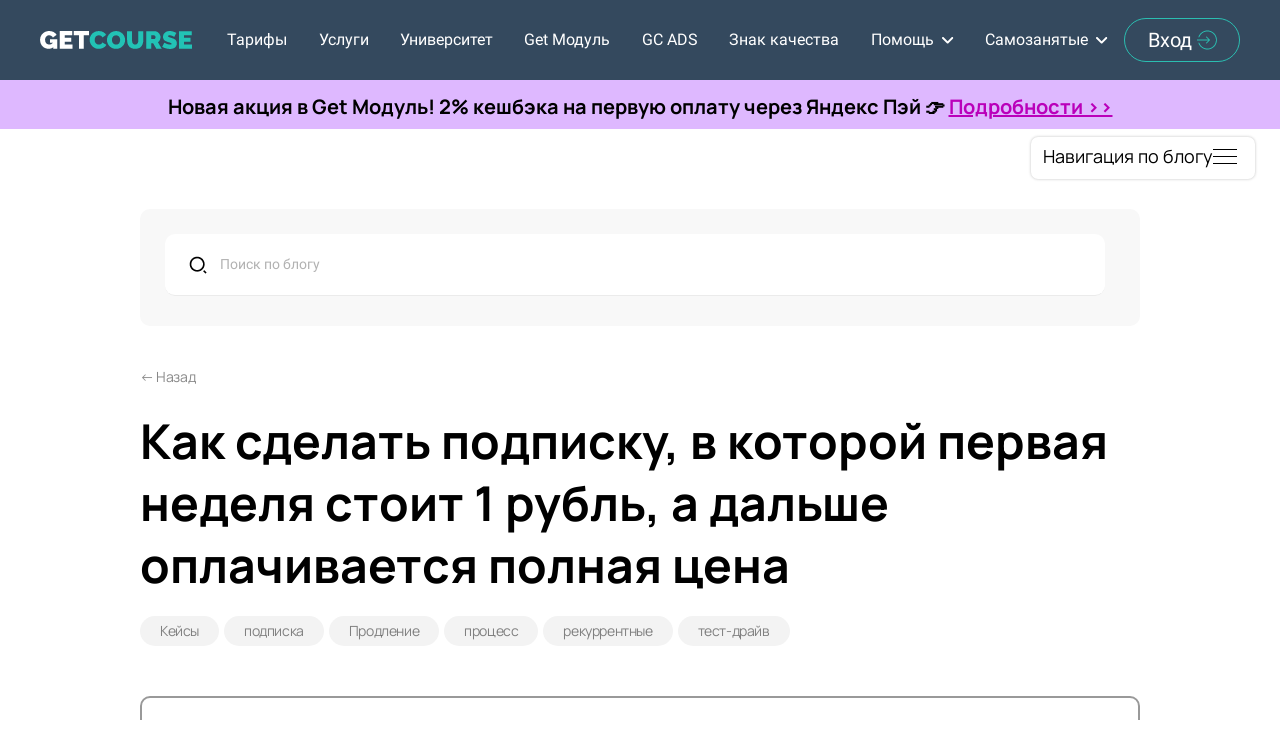

--- FILE ---
content_type: text/html; charset=UTF-8
request_url: https://getcourse.ru/blog/619285
body_size: 85354
content:


<!DOCTYPE html>
  <head>
    
<script>
	
	window.accountUserId = -1;
	window.requestIp = "3.19.255.175";
	window.isSublogined = false;
	window.accountId = 116;
	window.gcSessionId = 0;
	window.controllerId = "lite-blog";
	window.actionId = "0";
    window.nowTime = new Date(2026, 0, 21, 16, 11, 19);
    window.dateOffset = 3;
	window.userInfo = {"isAdmin":false,"isInAccount":false,"isTeacher":false};
	window.currencyLabels = {"RUB":"RUB","USD":"USD","EUR":"EUR","GBP":"GBP","BYR":"BYR","BYN":"BYN","KZT":"KZT","UAH":"UAH","AUD":"AUD","DKK":"DKK","CHF":"CHF","SEK":"SEK","ZAR":"ZAR","AMD":"AMD","RON":"RON","BRL":"BRL","ILS":"ILS","MYR":"MYR","SGD":"SGD","KGS":"KGS","CAD":"CAD","MXN":"MXN","JPY":"JPY","UZS":"UZS","PLN":"PLN","AZN":"AZN","AED":"AED","TRY":"TRY","INR":"INR","RSD":"RSD","CZK":"CZK","MNT":"MNT","NZD":"NZD","BGN":"BGN","IDR":"IDR","CNY":"CNY","GEL":"GEL","COP":"COP","ARS":"ARS","PEN":"PEN","CLP":"CLP","VND":"VND","PHP":"PHP","DOP":"DOP","KRW":"KRW","TWD":"TWD","MDL":"MDL","TJS":"TJS","NOK":"NOK","NGN":"NGN","HKD":"HKD","POINTS":""};
window.accountSafeUserName = "Guest";
window.accountUserThumbnail = "<img class=\"user-profile-image user-default-profile-image\" src=\"\/public\/img\/default_profile_50.png\" width=\"50\" alt=\"\">";
window.language = "ru";
window.csrfToken = "VrZbb6k-V74LUIwj0B9dNkuZ0XpMYK22HLqup7qArPQa_zwwzU0uyU0__U-XTj9vefaIKCYRgIV4is3K_LT1oQ==";
window.requestTime = 1769001079;
window.requestSimpleSign = "9b866aaf63d547acb8215bde4514a3e6";
window.gcUniqId = "24088005276970d0778677c3.83361625.1769001079.5508";
window.mailingVisibility = 1;
window.isSupportChatEnabled = false;
window.disableCaptchaForConfirmPhone = false;
window.allowRevealPassword = false;
window.isDisabledConvertIndexToSimple = false;
window.params_52 = 1;
window.gcsObjectId = 619285;
window.gcsObjectTypeId = 1;
window.isSessionLocalStorageEnabled = true;
window.isWhatsappIconEnabled = false;
window.file_upload_blocking = false;
window.storage_usage_percent = null;
window.used_storage_size = null;
window.max_storage_size = null;
window.fileserviceThumbnailHost = "fs-thb01.getcourse.ru";
window.fileserviceMainHost = "fs16.getcourse.ru";
window.fileserviceUploadHost = "fs18.getcourse.ru";
window.fileserviceTusFeatureEnabled = true;
window.iCanSelectGridOffset = true;
window.webinarUsePlayer15 = true;
window.isEnabledSecureUpload = 1;
window.webinarWebsocketHosts = ["ws07.getcourse.ru","stream01.gcfiles.net"];
window.webinarWebsocketPath = "\/ws3\/webinar";
window.webSocketHost = "ws04.getcourse.ru";
window.fdsrevEnabled12 = true;
window.isDisabledFacebook = true;
window.metaIsAnExtremismOrganizationText = "\u041a\u043e\u043c\u043f\u0430\u043d\u0438\u044f Meta \u043f\u0440\u0438\u0437\u043d\u0430\u043d\u0430 \u044d\u043a\u0441\u0442\u0440\u0435\u043c\u0438\u0441\u0442\u043a\u043e\u0439 \u0432 \u0420\u0424.";
window.isTestingV2 = false;
window.testingV2VersionCheck = false;
window.isDisabledVK = false;
window.autoGenerateSubtitlesSectionEnabled = true;
window.internalDomains = ["getcourse.ru","getcourse.getcourse.ru"];
window.vhApiHost = "cf-api-2.vhcdn.com";
window.vhsRegion = "eu";
window.videoLinkFeatureUsed = 0;
window.helpdeskEnabledFeature = false;
window.helpdeskTalksEnabledFeature = false;
window.enabledTariffsPage = true;
window.relatedUsersOnActiveBlock = true;
window.UShort = "Wy0xXQ.VceQ4l3imFKLu4rQT1iyHSk0zqp5vIlwaQXxb6o7KJI";
window.ULong = "Wy0xXQ.VceQ4l3imFKLu4rQT1iyHSk0zqp5vIlwaQXxb6o7KJI";
window.gcRedesign = {"isLessonRedesignEnabled":false};
window.attachContactToUserUpdateFeature = true;
window.enableRuleCopyToClipboardFeature = true;
window.selectFieldsValidationFeature = true;
</script>

<script type="text/javascript">

		
	window.userInfo = {"isAdmin":false,"isManager":false,"isInAccount":false,"isTeacher":false,"canCms":false,"canEditHelp":false,"isHumanDesign":"0"};

</script>


				<link rel="shortcut icon"
			  href="https://fs.getcourse.ru/fileservice/file/download/a/116/sc/49/h/37b7d3820687302da933f3d0b58f3a27.ico">
	
	<link href="/nassets/fb235668/css/bootstrap.min.css?v=1765633902" rel="stylesheet">
<link href="/nassets/f1a35c1d/select2.min.css?v=1765633902" rel="stylesheet">
<link href="/nassets/f1a35c1d/select2-kv.min.css?v=1765633902" rel="stylesheet">
<link href="/nassets/8dfb812f/css/blueimp-gallery.min.css?v=1765633899" rel="stylesheet">
<link href="/nassets/8dfb812f/css/blueimp-gallery-indicator.css?v=1765633899" rel="stylesheet">
<link href="/nassets/b075014c/css/modal.css?v=1765633900" rel="stylesheet">
<link href="/nassets/fb67da2b/css/videoplayer.css?v=1765633901" rel="stylesheet">
<link href="/nassets/d16826af/fotorama.css?v=1765633899" rel="stylesheet">
<link href="/nassets/990611/uploadifive.css?v=1765633900" rel="stylesheet">
<link href="/nassets/f08d9b27/css/jquery.Jcrop.min.css?v=1765633899" rel="stylesheet">
<link href="/nassets/cfbee8e6/css/jquery.dataTables.min.css?v=1765633899" rel="stylesheet">
<link href="/nassets/9404c025/css/file-dialog.css?v=1765633899" rel="stylesheet">
<link href="/nassets/9404c025/css/file-widget-with-dialog.css?v=1765633899" rel="stylesheet">
<link href="/nassets/9404c025/css/video-grid.css?v=1765633899" rel="stylesheet">
<link href="/nassets/59baf267/css/block-animation.css?v=1765633901" rel="stylesheet">
<link href="/nassets/cda7c90d/css/jplayer.gc.adapter.css?v=1765633901" rel="stylesheet">
<link href="/nassets/css/lite-block-3b1a722bb579403f0d0492b901c8a2f6.css?v=1769000851" rel="stylesheet">
<link href="/public/fonts/gfonts/open-sans/open-sans-cyr-swap.css" rel="stylesheet">
<link href="/public/fonts/gfonts/roboto/roboto-cyr-swap.css" rel="stylesheet">
<link href="/nassets/71f2677c/css/blog.css?v=1765633901" rel="stylesheet">
<link href="/nassets/29a2745f/css/button.css?v=1765633901" rel="stylesheet">
<link href="/nassets/13d6c003/bootstrap-social.css?v=1765633899" rel="stylesheet">
<link href="/nassets/css/tags-a4ffab408734cc692f9c956be7634162.css?v=1769000851" rel="stylesheet">
<link href="/nassets/be77732c/like-and-subscribe-notifications.css?v=1765633900" rel="stylesheet">
<link href="/nassets/903948dd/css/like.css?v=1765633900" rel="stylesheet">
<link href="/nassets/6e3a0cf3/css/subscribe.css?v=1765633901" rel="stylesheet">
<link href="/nassets/1346c9bf/themes/smoothness/jquery-ui.css?v=1765633902" rel="stylesheet">
<link href="/nassets/8534307e/toast/css/jquery.toast.min.css?v=1765633899" rel="stylesheet">
<link href="/nassets/3691979b/jquery.emojiarea.css?v=1765633899" rel="stylesheet">
<link href="/nassets/3691979b/emoji.css?v=1765633899" rel="stylesheet">
<link href="/nassets/34f0d6c6/css/audio-comments.css?v=1765633899" rel="stylesheet">
<link href="/nassets/e09aa22e/proxima.css?v=1765633899" rel="stylesheet">
<link href="/nassets/4a2189b8/css/user-form.css?v=1765633901" rel="stylesheet">
<link href="/nassets/69bce426/css/flex-audio-js.css?v=1765633899" rel="stylesheet">
<link href="/nassets/69bce426/css/comments.css?v=1756107347" rel="stylesheet">
<link href="/nassets/69bce426/css/comment_reply_open.css?v=1765633899" rel="stylesheet">
<link href="/nassets/b075014c/css/object-front-popup.css?v=1765633900" rel="stylesheet">
<link href="/nassets/e8ffd6c/css/all.css?v=1765633899" rel="stylesheet">
<link href="/nassets/e8ffd6c/css/v5-font-face.css?v=1765633899" rel="stylesheet">
<link href="/nassets/e8ffd6c/css/v4-font-face.css?v=1765633899" rel="stylesheet">
<link href="/nassets/e8ffd6c/css/v4-shims.css?v=1765633899" rel="stylesheet">
<link href="/nassets/e8ffd6c/css/old.css?v=1765633899" rel="stylesheet">
<link href="/nassets/5f777895/glyphicons.css?v=1765633899" rel="stylesheet">
<link href="/nassets/aea7f1cd/css/reveal-password.css?v=1765633899" rel="stylesheet">
<link href="/nassets/e9a56566/css/global.css?v=1765633899" rel="stylesheet">
<link href="/nassets/css/flexboxgrid-2fdc38bacf1e55f1fe5aa0abe4871e96.css?v=1769000851" rel="stylesheet" async="async">
<link href="/nassets/e8e62297/css/extended-icons.css?v=1765633899" rel="stylesheet">
<link href="/nassets/ad7c104b/css/lite.css?v=1765633901" rel="stylesheet">
<link href="/nassets/d49c30fa/css/menu.css?v=1766572860" rel="stylesheet">
<link href="/nassets/69bce426/css/comment_rating_widget.css?v=1765633899" rel="stylesheet">
<link href="/nassets/69bce426/css/conversation_widget.css?v=1765633899" rel="stylesheet">
<link href="/nassets/69bce426/css/talks_widget.css?v=1765633899" rel="stylesheet">
<script src="/nassets/cae2f410/jquery.min.js?v=1765633902"></script>
<script src="/nassets/f94c9012/yii.js?v=1765633903"></script>
<script src="/nassets/990611/jquery.uploadifive.min.js?v=1765633900"></script>
<script src="/nassets/990611/uploadifive-rewrite.js?v=1765633900"></script>
<script src="/nassets/fb235668/js/bootstrap.min.js?v=1765633902"></script>
<script src="/nassets/4a2189b8/js/user-form-def.js?v=1765633901"></script>
<script src="/nassets/903948dd/js/like.js?v=2"></script>
<script src="/nassets/6e3a0cf3/js/subscribe.js?v=1765633901"></script>
<script src="/nassets/5a271c9/js/JsTrans.min.js?v=1765633900"></script>
<script src="/nassets/f43d7d28/dictionary-gen-62b218a8f61244a337116a9e714370dc606636de.js?v=1769000400"></script>
<script src="/nassets/f43d7d28/dictionary-gen-cb1a50f7d753c5dc8ce4c24ab36b6b6abdaa3e8c.js?v=1769000400"></script>
<script src="/nassets/1346c9bf/jquery-ui.min.js?v=1765633902"></script>
<script src="/nassets/7c4946d7/jquery.autosize.min.js?v=1765633899"></script>
<script src="/nassets/8534307e/js/jquery.toast.min.js?v=1765633899"></script>
<script src="/nassets/7c4946d7/jquery.form.min.js?v=1765633899"></script>
<script src="/nassets/3691979b/jquery.emojiarea.js?v=1765633899"></script>
<script src="/nassets/3691979b/emoji.js?v=1765633899"></script>
<script src="/nassets/34f0d6c6/js/audio-comments.js?v=1765633899"></script>
<script src="/nassets/34f0d6c6/js/RecordRTC.min.js?v=1765633899"></script>
<script src="/nassets/d49c30fa/js/react/react.min.js?v=1765633899"></script>
<script src="/nassets/4a2189b8/js/build/user-form.js?v=1765633901"></script>
<script src="/nassets/d49c30fa/js/socket.io.slim.js?v=1765633899"></script>
<script src="/nassets/d49c30fa/js/socket.js?v=1765633899"></script>
<script src="/nassets/d49c30fa/js/websocket.global.js?v=1765633899"></script>
<script src="/nassets/69bce426/js/comments.js?v=1742806457"></script>
<script src="/nassets/69bce426/js/comment_reply_open.js?v=1765633899"></script>
<script src="/nassets/69bce426/js/comment_template_dialog.js?v=1765633899"></script>
<script src="/nassets/e9a56566/js/global-function.js?v=1765633899"></script>
<script src="/nassets/aea7f1cd/js/reveal-password.js?v=1765633899"></script>
<script src="/nassets/e9a56566/js/main.js?v=1765633899"></script>
<script>window.globalCheckboxEnabled=true
window.persodataConfirm=true
window.globalCheckboxForPaidOnly=false
window.globalCheckboxText="\u0421&nbsp;\u0442\u0435\u043a\u0441\u0442\u043e\u043c <a href=\"\/oferta\" target=\"_blank\">\u043b\u0438\u0446\u0435\u043d\u0437\u0438\u043e\u043d\u043d\u043e\u0433\u043e \u0434\u043e\u0433\u043e\u0432\u043e\u0440\u0430-\u043e\u0444\u0435\u0440\u0442\u044b \u00ab\u0413\u0435\u0442\u043a\u0443\u0440\u0441\u00bb<\/a> \u0441\u043e\u0433\u043b\u0430\u0441\u0435\u043d"
window.pdpCheckboxEnabled=true
window.pdpConfirmedByDefault=false
window.pdpCheckboxText="\u0414\u0430\u044e \u0441\u0432\u043e\u0435 <a href=\"https:\/\/getcourse.ru\/consent_for_personal_data_processing\" target=\"_blank\">\u0421\u043e\u0433\u043b\u0430\u0441\u0438\u0435<\/a> \u043d\u0430&nbsp;\u043e\u0431\u0440\u0430\u0431\u043e\u0442\u043a\u0443 \u0441\u0432\u043e\u0438\u0445 \u043f\u0435\u0440\u0441\u043e\u043d\u0430\u043b\u044c\u043d\u044b\u0445 \u0434\u0430\u043d\u043d\u044b\u0445, \u0430&nbsp;\u0442\u0430\u043a\u0436\u0435 \u043f\u043e\u0434\u0442\u0432\u0435\u0440\u0436\u0434\u0430\u044e, \u0447\u0442\u043e \u043e\u0437\u043d\u0430\u043a\u043e\u043c\u043b\u0435\u043d \u0441&nbsp;<a href=\"https:\/\/getcourse.ru\/privacy_policy\" target=\"_blank\">\u041f\u043e\u043b\u0438\u0442\u0438\u043a\u043e\u0439<\/a> \u0432&nbsp;\u043e\u0442\u043d\u043e\u0448\u0435\u043d\u0438\u0438 \u043e\u0431\u0440\u0430\u0431\u043e\u0442\u043a\u0438 \u043f\u0435\u0440\u0441\u043e\u043d\u0430\u043b\u044c\u043d\u044b\u0445 \u0434\u0430\u043d\u043d\u044b\u0445."
window.checkboxMailingEnabled=false
window.checkboxMailingChecked=false
window.checkboxMailingForPaidOnly=false
window.checkboxMailingText="\u0414\u0430\u044e \u0441\u043e\u0433\u043b\u0430\u0441\u0438\u0435 \u043d\u0430 \u043f\u043e\u043b\u0443\u0447\u0435\u043d\u0438\u0435 \u0438\u043d\u0444\u043e\u0440\u043c\u0430\u0446\u0438\u043e\u043d\u043d\u044b\u0445 \u0438 \u043c\u0430\u0440\u043a\u0435\u0442\u0438\u043d\u0433\u043e\u0432\u044b\u0445 \u0440\u0430\u0441\u0441\u044b\u043b\u043e\u043a (\u0432\u044b \u0432 \u043b\u044e\u0431\u043e\u0439 \u043c\u043e\u043c\u0435\u043d\u0442 \u043c\u043e\u0436\u0435\u0442\u0435 \u043e\u0442\u043a\u0430\u0437\u0430\u0442\u044c\u0441\u044f \u043e\u0442 \u043f\u043e\u043b\u0443\u0447\u0435\u043d\u0438\u044f \u043f\u0438\u0441\u0435\u043c \u0432 \u043b\u0438\u0447\u043d\u043e\u043c \u043a\u0430\u0431\u0438\u043d\u0435\u0442\u0435)"
window.isMailingCheckboxRequired=false
window.isMailingCheckboxRequiredForNotPaid=false
window.isLegalReworkFeatureEnabled=true</script>        <title>Как сделать подписку, в которой первая неделя стоит 1 рубль, а дальше оплачивается полная цена. Блог GetCourse</title>
    <meta charset="UTF-8"/>
    <meta name="viewport" content="width=device-width, initial-scale=1">

    <meta property="og:title" content="Как сделать подписку, в которой первая неделя стоит 1 рубль, а дальше оплачивается полная цена"/>
	<meta name="description" property="og:description" content="В этой статье будет рассмотрен пример подписки, первая неделя которой продается по стоимости 1 рубль, после чего происходит списание полной суммы (1000 руб.)."/>

			<meta property="vk:image" content="https://fs.getcourse.ru/fileservice/file/download/a/116/sc/147/h/eaa220016e9fe0b9f2989361e4614c9a.png" />
	
			<meta property="og:image" content="https://fs-thb01.getcourse.ru/fileservice/file/thumbnail/h/19274c0daeed9fa99b823b18da50e5ab.png/s/600x/a/116/sc/336"/>
	    <meta property="og:url" content="https://getcourse.ru/blog/619285"/>
    <meta property="fb:app_id" content="1437814016454992"/>

			<link rel="canonical" href="https://getcourse.ru/blog/619285" />
		
	
	
	<script async src="https://www.googletagmanager.com/gtag/js?id=G-CVDSKYRYG9"></script>
<script>
  window.dataLayer = window.dataLayer || [];
  function gtag(){dataLayer.push(arguments);}
  gtag('js', new Date());

  gtag('config', 'G-CVDSKYRYG9');
</script>
<!-- Google Tag Manager -->
<script>(function(w,d,s,l,i){w[l]=w[l]||[];w[l].push({'gtm.start':
new Date().getTime(),event:'gtm.js'});var f=d.getElementsByTagName(s)[0],
j=d.createElement(s),dl=l!='dataLayer'?'&l='+l:'';j.async=true;j.src=
'https://www.googletagmanager.com/gtm.js?id='+i+dl;f.parentNode.insertBefore(j,f);
})(window,document,'script','dataLayer','GTM-NP7XW2Z');</script>
<!-- End Google Tag Manager -->

<style>
.gc-user-logined .standard-page-content .folder-content .part-panel .nav-tabs.nav li:nth-child(2) { display: none; }
</style>	  </head>
		<body class="gc-user-guest">
	
        
		    <div class="gc-main-content gc-both-main-content no-menu  front-page-content gc-user-guest">
      <script>
    window.forRdesignMenuIsPage = false;
    window.forRdesignMenuIsBlogEditPage = false;
    window.createLinkBlogUrl = "/pl/cms/link/create?url=https://getcourse.ru/blog/619285";
    window.editLinkUrl = "/pl/cms/lite-blog/editor?id=619285";
</script>
<style>
		
		
	.gc-account-leftbar, .talks-widget-window, .index-link, .create-link {
		font-family: "Helvetica Neue", Helvetica, Arial, sans-serif!important;
	}
</style>
<div class="lite-page block-set " >
			

<style>
	#ltBlock1778590827 .lt-block-wrapper {
		padding-top: 0px; padding-bottom: 0px	}

			
			</style>


<div id="ltBlock1778590827" data-block-id="1778594625"
               class="lt-block lt-view raw-css lt-raw lt-raw-css lt-system-block lt-invisible-block"
     data-code="b-ebfb9"
          >
	<div class="lt-block-wrapper">
	<style id="rawCss2616746">@font-face {
    font-family: 'Manrope';
    src: url('/fileservice/file/download/h/ffb2c5d05c3ea12a627d191f2f043dfc.ttf/a/116/sc/321') format('truetype'),
        url('/fileservice/file/download/h/65b9f6309738a3b09fe78453eaa22e4c.woff/a/116/sc/156') format('woff');
    font-style: normal;
    font-weight: 300;
    font-display: swap;
}
@font-face {
    font-family: 'Manrope';
    src: url('/fileservice/file/download/h/9678bfbc7c6f6503390eef88dc442d66.ttf/a/116/sc/220') format('truetype'),
        url('/fileservice/file/download/h/8ea74cfd84e703947e072176672ba571.woff/a/116/sc/64') format('woff');
    font-style: normal;
    font-weight: 400;
    font-display: swap;
}
@font-face {
    font-family: 'Manrope';
    src: url('/fileservice/file/download/h/a59d1a8e0d82d07f45ef32aaba535183.ttf/a/116/sc/232') format('truetype'),
        url('/fileservice/file/download/h/307be2bc130f84ed8d7554636d165ed2.woff/a/116/sc/146') format('woff');
    font-style: normal;
    font-weight: 500;
    font-display: swap;
}
@font-face {
    font-family: 'Manrope';
    src: url('/fileservice/file/download/h/d2c77ee63c6ed9652d9e01b91fc2fd43.ttf/a/116/sc/301') format('truetype'),
        url('/fileservice/file/download/h/0383d4c2624e9e8a7d69f0640ff16099.woff/a/116/sc/66') format('woff');
    font-style: normal;
    font-weight: 600;
    font-display: swap;
}
@font-face {
    font-family: 'Manrope';
    src: url('/fileservice/file/download/h/f3189098146232c6b66800737b822a21.ttf/a/116/sc/368') format('truetype'),
        url('/fileservice/file/download/h/3c29d430f7f7fe7a39d904cf5bc2de90.woff/a/116/sc/301') format('woff');
    font-style: normal;
    font-weight: 700;
    font-display: swap;
}
@font-face {
    font-family: 'Manrope';
    src: url('/fileservice/file/download/h/e81c308168c84609d4736ac3671c6782.ttf/a/116/sc/480') format('truetype'),
        url('/fileservice/file/download/h/1bf4b41585b9fbbb32147aa6bd157e64.woff/a/116/sc/232') format('woff');
    font-style: normal;
    font-weight: 800;
    font-display: swap;
}


</style>

</div></div>





<style>
	#ltBlock2095844718 .lt-block-wrapper {
		padding-top: 0px; padding-bottom: 0px	}

			
			</style>


<div id="ltBlock2095844718" data-block-id="2095856863"
               class="lt-block lt-view raw-css lt-raw lt-raw-css lt-system-block lt-invisible-block"
     data-code="b-8be18"
          >
	<div class="lt-block-wrapper">
	<style id="rawCss9163895">:root {
    --color-grey: #F2F2F2;
    --color-dark: #38495C;
    --color-cyan: #22C2B5;

    --transition: .5s;

    --windowHeight: 0px;
    --bannerHeight: 0px;
}

html {
  scroll-padding-top: 100px;
}

body .block-set, body .f-text, body .description, body .text, body .image-box, body .lt-form .f-input, body .lt-form .field-label, body .lt-form, body .lt-block .f-btn, body, body .lt-menu .right-descr, body .stsr05 .description, body .comment-form-wrapper, body .tag-editor, body .comments-tree a, body div.juxtapose, body .fotorama__caption, body .lt-column-with-icons .column .title, body .stsr05, body .f-header, body .f-subheader, body .f-desc, body .f-name, body .f-btn, body .stsr05 .subheader, body .stsr05 .header, body .title {
    font-family: 'Manrope', sans-serif;
}
.blog-main-container .col-md-8.col-md-offset-2,
.lite-page > .container {
    margin-left: 0;
    width: 100%;
    margin: 0 auto;
    float: none;
}
.blog-main-container,
.lite-page > .container {
    margin-top: 70px !important;
}
.blog-main-container h1.f-header,
.lite-page > .container .col-md-8 h1.f-header {
    margin-bottom: 30px !important;
    color: #111;
    font-size: 64px;
    font-family: 'Manrope', sans-serif;
    font-style: normal;
    font-weight: 800;
    line-height: 1.2;
    letter-spacing: -0.8px;
}
.lite-page > .container {
    opacity: 0;
    transition: var(--transition);
}
.blog-main-page .lite-page > .container,
.lite-page > .container {
    max-width: 1230px;
}
a:hover {
    text-decoration: none;
}
.about-article {
    display: none;
}
@media (max-width: 1199px) {
    .blog-main-container,
    .lite-page > .container {
        margin-top: 55px !important;
    }
    .blog-main-container h1.f-header,
    .lite-page > .container .col-md-8 h1.f-header {
        margin-bottom: 24px !important;
        font-size: 52px;
        letter-spacing: -0.8px;
    }
    .blog-main-page .lite-page > .container {
        max-width: 850px;
    }
}
@media (min-width: 992px) {
    .gc-blog-header .col-md-offset-2 {
        margin-left: 8.33333333%;
    }
    .gc-blog-header .col-md-8 {
        width: 83.33333333%;
    }
}
@media (max-width: 768px) {
    .blog-main-container,
    .lt-blog-navigation ~ .container {
        margin-top: 30px !important;
    }
}
@media (max-width: 640px) {
    .blog-main-container h1.f-header,
    .lite-page > .container .col-md-8 h1.f-header {
        margin-bottom: 20px !important;
        font-size: 36px;
    }
}</style>

</div></div>





<style>
	#ltBlock2095844719 .lt-block-wrapper {
		padding-top: 0px; padding-bottom: 0px	}

			
			</style>


<div id="ltBlock2095844719" data-block-id="2095856864"
               class="lt-block lt-view raw-css lt-raw lt-raw-css lt-system-block lt-invisible-block"
     data-code="b-6b01e"
          >
	<div class="lt-block-wrapper">
	<style id="rawCss787695">.gc-blog-header .col-md-8 {z-index: 1;}
.search-by-keywords .gc-tags-input-wrapper {
    display: none;
}
.search-by-tags .blog-container-searchbox {
    display: none;
}
#ugcListForm {
    /*display: none;*/
    opacity: 0;
    transition: var(--transition);
}
.gc-tags-cloud {
    background: none;
    padding: 0;
    margin-bottom: 0;
}
.search-form {
    padding: 21px 35px 33px 22px;
    border-radius: 10px;
    background: #F8F8F8;
}
.blog-searchbox, #ugcListForm .tag-editor {
    width: 100%;
    padding: 15px 15px 15px 55px;
    border-radius: 12px;
    background-color:  #FFF;
    background-image: url("data:image/svg+xml,%3Csvg width='20' height='20' viewBox='0 0 20 20' fill='none' xmlns='http://www.w3.org/2000/svg'%3E%3Cg clip-path='url(%23clip0_253_4472)'%3E%3Cpath d='M9.16699 1.66663C13.307 1.66663 16.667 5.02663 16.667 9.16662C16.667 13.3066 13.307 16.6666 9.16699 16.6666C5.02699 16.6666 1.66699 13.3066 1.66699 9.16662C1.66699 5.02663 5.02699 1.66663 9.16699 1.66663ZM9.16699 15C12.3895 15 15.0003 12.3891 15.0003 9.16662C15.0003 5.94329 12.3895 3.33329 9.16699 3.33329C5.94366 3.33329 3.33366 5.94329 3.33366 9.16662C3.33366 12.3891 5.94366 15 9.16699 15ZM16.2378 15.0591L18.5953 17.4158L17.4162 18.595L15.0595 16.2375L16.2378 15.0591Z' fill='black'/%3E%3C/g%3E%3Cdefs%3E%3CclipPath id='clip0_253_4472'%3E%3Crect width='20' height='20' fill='white' transform='translate(0.000244141)'/%3E%3C/clipPath%3E%3C/defs%3E%3C/svg%3E%0A");
    background-repeat: no-repeat;
    background-size: 20px;
    background-position: 24px center;
    border: 1px solid transparent;
    font-size: 14px;
    font-style: normal;
    font-weight: 500;
    line-height: normal;
    transition: var(--transition);
}
.blog-searchbox:focus, 
.blog-searchbox:focus-visible {
    outline: none;
    border-color: var(--color-cyan);
}
.search-form .gc-tags-cloud .gc-tags-list {
    max-height: 75px;
}
.gc-tags-cloud .gc-tags-list.has-favorites .gc-tag-filter {
    background: #F3F3F3;
    color: rgba(51, 51, 51, 0.6);
    border-radius: 40px;
    font-size: 14px;
    line-height: 1.2;
    font-weight: 400;
    margin-right: 10px;
    padding: 7px 20px;
}
.gc-tags-cloud .gc-tags-list.has-favorites.only-favorites .gc-tag-filter {
    margin: 0 3px 7px 0;
    background: #22C2B5;
    color: #fff;
}
.tag-editor li .tag-editor-tag {
    color: rgba(51, 51, 51, 0.6) !important;
    line-height: 1.2;
    background: transparent;
    padding: 7px 0 !important;
}
.tag-editor li .tag-editor-delete {
    display: none;
}
.gc-tags-cloud .gc-tags-list .gc-tag,
.tag-editor li.ui-sortable-handle:not(.placeholder) {
    display: flex;
    align-items: center;
    background: #F3F3F3;
    border-radius: 40px;
    margin: 0 10px 10px 0;
    transition: 0.5s ease;
}
.gc-tags-cloud .gc-tags-list .gc-tag span.name,
.tag-editor li.ui-sortable-handle:not(.placeholder) .tag-editor-tag {
    font-weight: 400;
    font-size: 14px;
    line-height: 1.2;
    color: rgba(51, 51, 51, 0.6);
    padding: 0;
    border-bottom: none;
    background: transparent;
    padding: 7px 20px;
}
.tag-editor li.ui-sortable-handle:first-child {
    width: 0 !important;
    margin: 0;
    padding: 0;
}
.tag-editor li.ui-sortable-handle .tag-editor-tag {
    padding: 7px 0 7px 20px !important;
}
.gc-tags-cloud .gc-tags-list .gc-tag:hover {
    background: #22C2B5;
}
.gc-tags-cloud .gc-tags-list .gc-tag:hover .name {
    background: transparent;
    color: #fff;
}
.gc-tags-cloud .gc-tags-list .gc-tag .edit-link {
    visibility: hidden;
    display: none;
}
.tag-editor li.ui-sortable-handle:hover .tag-editor-delete i {
    background-position: 0 -14px;
}
.tag-editor li.ui-sortable-handle .tag-editor-delete {
    display: inline-block;
    background: #0000;
    cursor: pointer;
    padding-right: 0;
    border-radius: 0 2px 2px 0;
    line-height: 1;
    padding: 7px 20px 7px 5px !important;
}
.gc-tags-cloud .gc-tags-list {
    margin-top: 15px;
} 
.tag-editor li.ui-sortable-handle:not(.placeholder), #ugcListForm .tag-editor li {
    margin: 0 10px 0 0;
}
.gc-tags-cloud .gc-tags-input-wrapper {
    padding-right: 25px;
    padding-bottom: 0;
}
.gc-tags-cloud .gc-close-btn {
    float: none;
    font-size: 36px;
    line-height: 1;
    margin-left: 0;
    color: #4F4F4F;
    cursor: pointer;
    position: absolute;
    right: 0;
}
.blog-searchbox-submit {
    display: none;
}
.searchbox-wrapper, .ya-site-form {
    display: none;
}
.searchbox-wrapper {
    font-family: 'Roboto', sans-serif;
    border: none;
}
.gc-blog-header {
    margin-top: 80px;
}
.gc-blog-header .searchbox-wrapper {
    display: none;
    margin-bottom: 33px;
}
.blog-searchbox-submit {
    display: none;
}
.blog-article-page .blog-searchbox {
    padding: 22px 15px 22px 55px;
    margin: 0;
    border: none !important;
    border-bottom: 1px solid #EBEBEB !important;
    font-weight: 400;
    font-size: 14px;
    line-height: 17px;
    color: #000 !important;
    background: url("data:image/svg+xml,%3Csvg width='20' height='20' viewBox='0 0 20 20' fill='none' xmlns='http://www.w3.org/2000/svg'%3E%3Cpath d='M9.1665 1.6665C13.3065 1.6665 16.6665 5.0265 16.6665 9.1665C16.6665 13.3065 13.3065 16.6665 9.1665 16.6665C5.0265 16.6665 1.6665 13.3065 1.6665 9.1665C1.6665 5.0265 5.0265 1.6665 9.1665 1.6665ZM9.1665 14.9998C12.389 14.9998 14.9998 12.389 14.9998 9.1665C14.9998 5.94317 12.389 3.33317 9.1665 3.33317C5.94317 3.33317 3.33317 5.94317 3.33317 9.1665C3.33317 12.389 5.94317 14.9998 9.1665 14.9998ZM16.2373 15.059L18.5948 17.4157L17.4157 18.5948L15.059 16.2373L16.2373 15.059Z' fill='black'/%3E%3C/svg%3E%0A") 23px 50% / 20px 20px no-repeat, #fff !important;
    border-radius: 10px;
    width: 100%;
    max-width: 100%;
    display: block;
    box-sizing: border-box;
    max-height: unset;
    height: auto;
}
.blog-article-page .blog-container-searchbox {
    background: #F8F8F8;
    border-radius: 10px;
    padding: 25px 35px 30px 25px;
    margin-bottom: 0;
}
.blog-article-page .blog-searchbox::placeholder {
    color: #B2B2B2;
}
.blog-article-page .search-block .bcs-caption-text cite {
    display: none;
}
.blog-article-page .search-block .bcs-deep-links {
    display: none !important
}
@media (max-width: 1199px) {
    .search-form {
        padding: 20px 18px;
    }
    .blog-searchbox, #ugcListForm .tag-editor {
        padding: 12px 12px 12px 44px;
        background-size: 16px;
        background-position: 19px center;
        font-size: 14px;
    }
    .gc-tags-cloud .gc-tags-list.has-favorites .gc-tag-filter {
        font-size: 14px;
        margin-right: 8px;
        padding: 6px 16px;
    }
    .tag-editor li .tag-editor-tag {
        padding: 6px 0 !important;
    }
    .gc-tags-cloud .gc-tags-list .gc-tag,
    .tag-editor li.ui-sortable-handle:not(.placeholder) {
        margin: 0 8px 8px 0;
    }
    .gc-tags-cloud .gc-tags-list .gc-tag span.name,
    .tag-editor li.ui-sortable-handle:not(.placeholder) .tag-editor-tag {
        font-size: 14px;
        padding: 6px 16px;
    }
    .tag-editor li.ui-sortable-handle .tag-editor-tag {
        padding: 6px 0 6px 16px !important;
    }
    .tag-editor li.ui-sortable-handle:hover .tag-editor-delete i {
        background-position: 0 -11px;
    }
    .tag-editor li.ui-sortable-handle .tag-editor-delete {
        padding: 6px 16px 6px 4px !important;
    }
    .gc-tags-cloud .gc-tags-list {
        margin-top: 12px;
    } 
    .tag-editor li.ui-sortable-handle:not(.placeholder), #ugcListForm .tag-editor li {
        margin: 0 8px 0 0;
    }
    .gc-tags-cloud .gc-tags-input-wrapper {
        padding-right: 20px;
    }
    .gc-tags-cloud .gc-close-btn {
        font-size: 28px;
    }
    .searchbox-wrapper {
        max-width: 800px;
        margin: 0 auto 24px;
    }
    .gc-blog-header .searchbox-wrapper {
        max-width: 1000px;
    }
    .search-form .gc-tags-cloud .gc-tags-list {
        max-height: 70px;
    }
}
@media (max-width: 640px) {
    .gc-tags-cloud .gc-tags-list .gc-tag, .tag-editor li.ui-sortable-handle:not(.placeholder) {
        margin: 0 3px 7px 0;
    }
    .search-form .gc-tags-cloud .gc-tags-list {
        max-height: 100px;
    }
}
/*Фиксирование минимальной высоты*/
form#ugcListForm {
    height: 195px;
}
.blog-landing-pages-header .blog-container-searchbox {
    height: 117px;
}
.gc-blog-header h1.f-header {
    padding-top: 181px;
}
.blog-landing-pages-header {
    padding-top: 150px;
}
@media (max-width: 1199px) {
    form#ugcListForm {
        height: 167px;
    }
}

@media (max-width: 640px) {
    form#ugcListForm {
        height: 197px;
    }
    .gc-blog-header h1.f-header {
        padding-top: 150px;
    }
    .blog-landing-pages-header .blog-container-searchbox {
        height: 92px;
    }
    .blog-landing-pages-header {
        padding-top: 125px;
    }
}</style>

</div></div>





<style>
	#ltBlock2095844721 .lt-block-wrapper {
		padding-top: 0px; padding-bottom: 0px	}

			
			</style>


<div id="ltBlock2095844721" data-block-id="2095856866"
               class="lt-block lt-view raw-css lt-raw lt-raw-css lt-system-block lt-invisible-block"
     data-code="b-45c18"
          >
	<div class="lt-block-wrapper">
	<style id="rawCss8154787">.blog-records {
    display: grid;
    grid-template-columns: repeat(3, 1fr);
    gap: 30px 32px;
    margin-bottom: 50px;
    grid-auto-flow: dense;
}
.blog-record {
    margin-bottom: 0;
    padding-bottom: 0;
    padding: 20px;
    border-radius: 10px;
    border: 1px solid #E1E4EB;
    background: #FFF;
    transition: var(--transition);
}
.article-lg:not(.lt-editing) {
    display: none;
}
.blog-record a {
    color: inherit;
}
.blog-record__wrapper {
    display: flex;
    flex-direction: column;
    height: 100%;
}
.blog-record__content {
    flex: 1;
    display: flex;
    flex-direction: column;
}
.blog-record__image a {
    display: block;
    padding-top: 66%;
    height: 100%;
    background-size: cover;
    background-position: center;
    background-repeat: no-repeat;
    border-radius: 6px;
    overflow: hidden;
}
.blog-record__image img {
    display: none;
}
.blog-record--md .blog-record__image {
    margin-bottom: 25px;
}
.blog-record__text {}

.blog-record__text .f-header {
    margin-bottom: 10px !important;
    color: #111;
    font-size: 26px;
    font-weight: 700;
    line-height: 130%;
}
.blog-record--lg .blog-record__text .f-header {

}
.blog-record--md .blog-record__text .f-header {

}
.blog-record--sm .blog-record__text .f-header {

}
.blog-record--sm.blog-record--lg .blog-record__content {
    grid-column: 1/-1;
}
.blog-record--2nd-row {
	grid-row: 2/3;
}
.blog-record__text .f-desc {
    font-size: 18px;
    font-weight: 400;
    line-height: normal;
    opacity: .8;
}
.blog-record__tags {
    margin-top: 25px;
    flex: 1;
    display: flex;
    flex-direction: column;
    justify-content: flex-end;
}
.blog-record__tags .gc-tags {
    display: flex;
    flex-flow: row wrap;
    gap: 6px;
}
.blog-record__tags .gc-tags a {
    padding: 2px 10px 4px;
    margin: 0 !important;
    border-radius: 40px;
    background: var(--color-grey);
    font-size: 14px;
    font-weight: 500;
    color: rgb(51 51 51 / 60%);
    transition: var(--transition);
}
.blog-record__tags .gc-tags a:hover {
    background: var(--color-cyan);
    color: var(--color-grey);
}
.blog-record__buttons {
    display: flex;
}
.blog-record__bottom {  
    min-height: 43px;
    margin-top: 25px;
    padding-top: 5px;
    display: flex;
    align-items: center;
    justify-content: space-between;
    border-top: 1px solid rgb(0 0 0 / 20%);
}
.blog-record__date {
    color: #828282;
    font-size: 14px;
    font-weight: 400;
    line-height: 1.5;
    letter-spacing: -0.3px;
}
.blog-record__buttons {}

.b-like {
    display: inline-flex;  
    align-items: center;
    justify-content: space-between;
    flex-direction: row-reverse;
    gap: 4px;
    min-width: 13px;
}
.b-like .positive-count .icon,
.word-separator,
.button.positive .html {
    display: none;
}
.button.positive {	
    border-bottom: none;
    position: relative;
}
.button.positive:before,
.button.positive:after {
    content: '';
    width: 18px;
    height: 18px;
    background-repeat: no-repeat;
    background-size: contain;
    background-position: center;	
    transition: var(--transition);
    position: absolute;
    top: 50%;
    transform: translateY(-50%);
    right: 0;
}
.button.positive:before {
    background-image: url("data:image/svg+xml,%3Csvg width='18' height='18' viewBox='0 0 18 18' fill='none' xmlns='http://www.w3.org/2000/svg'%3E%3Cpath d='M2.25 15.75C1.8 15.75 1.5 15.45 1.5 15V8.25C1.5 7.8 1.8 7.5 2.25 7.5C2.7 7.5 3 7.8 3 8.25V15C3 15.45 2.7 15.75 2.25 15.75Z' fill='%23828282'/%3E%3Cpath d='M12.2069 16.5H6.0297C4.77954 16.5 3.75 15.45 3.75 14.175V7.875C3.75 7.05 4.04415 6.3 4.55892 5.625L7.50047 2.25C7.9417 1.8 8.60355 1.5 9.33894 1.5C10.1479 1.5 10.8097 1.875 11.2509 2.475C11.6922 3.15 11.8392 3.9 11.6186 4.65L11.1774 6.075H14.266C15.0014 6.075 15.6633 6.375 16.0309 6.975C16.4722 7.575 16.6193 8.325 16.3986 9L14.8543 14.325C14.4866 15.675 13.4571 16.5 12.2069 16.5ZM5.73554 6.675C5.44139 7.05 5.29431 7.425 5.29431 7.875V14.175C5.29431 14.625 5.662 15 6.10324 15H12.2805C12.8688 15 13.3836 14.625 13.5306 14.025L15.0014 8.7C15.0749 8.475 15.0014 8.175 14.8543 7.95C14.7073 7.725 14.4866 7.65 14.266 7.65H10.1479C9.92724 7.65 9.70663 7.5 9.55955 7.35C9.41247 7.2 9.41247 6.9 9.48601 6.675L10.2949 4.2C10.3685 3.9 10.3685 3.6 10.1479 3.375C9.85371 2.925 9.11832 2.85 8.75063 3.3L5.73554 6.675Z' fill='%23828282'/%3E%3C/svg%3E%0A");
    opacity: 1;
}
.button.positive:after {
    background-image: url("data:image/svg+xml,%3Csvg width='18' height='18' viewBox='0 0 18 18' fill='none' xmlns='http://www.w3.org/2000/svg'%3E%3Cpath d='M2.25 6.75C1.8 6.75 1.5 7.05252 1.5 7.5063V14.9937C1.5 15.4475 1.8 15.75 2.25 15.75C2.7 15.75 3 15.4475 3 14.9937V7.5063C3 7.05252 2.7 6.75 2.25 6.75Z' fill='%2322C2B5'/%3E%3Cpath d='M14.776 6.65152H10.0937L11 3.92424C11.3776 2.78788 10.4713 1.5 9.18748 1.5C8.65884 1.5 8.13019 1.72727 7.82811 2.10606L4.50521 5.89394C4.05208 6.42424 3.75 7.10606 3.75 7.78788V14.7576C3.75 15.7424 4.50521 16.5 5.48697 16.5H12.5104C13.4922 16.5 14.3984 15.8182 14.7005 14.8333L16.4375 8.92424C16.7395 7.78788 15.9088 6.65152 14.776 6.65152Z' fill='%2322C2B5'/%3E%3C/svg%3E%0A");
    opacity: 0;
}
.button.positive.like:before {
    opacity: 0;
}
.button.positive.like:after {
    opacity: 1;
}
.positive-count .value {
    font-size: 17px;
    font-style: normal;
    font-weight: 400;
    line-height: 29px;
    letter-spacing: -0.363px;
    color: #828282;
}
.blog-record a:hover, 
.blog-record a:active, 
.blog-record a:focus {
    text-decoration: none;
}
.blog-record--lg {
    grid-column: span 2;
}
.blog-record--lg .blog-record__wrapper {
    display: grid;
    grid-template-columns: 3fr 4fr;
    grid-template-rows: 1fr auto;
    gap: 0 50px;
}
.blog-record--lg .blog-record__bottom {
    grid-column: 1 / -1;
}
.pagination {
    display: flex;
    justify-content: flex-end;
    border-top: 1px solid #EBEBEB;
    border-radius: 0;
    padding-top: 20px;
    margin: 0;
    margin-bottom: 90px;
    gap: 4px;
}
.pagination>li>a, 
.pagination>li>span {
    display: flex;
    justify-content: center;
    align-items: center;
    min-width: 32px;
    height: 32px;
    border-radius: 3px;
    border-color: #EBEBEB;
    padding: 0;
    text-align: center;
    float: none;
    color: #000;
    font-size: 13px;
    font-weight: 500;
    letter-spacing: -0.5px;
    transition: var(--transition);
}
.pagination>.active>a, 
.pagination>.active>a:focus, 
.pagination>.active>a:hover, 
.pagination>.active>span, 
.pagination>.active>span:focus, 
.pagination>.active>span:hover {
    color: #000;
    background-color: #EBEBEB;
    border-color: #EBEBEB;
}
.pagination>li>a:focus, 
.pagination>li>a:hover, 
.pagination>li>span:focus, 
.pagination>li>span:hover {
    color: #000000;
    background-color: #EBEBEB;
    border-color: #EBEBEB;
}
.pagination>li.prev>a, 
.pagination>li.next>a,
.pagination>li.prev>span, 
.pagination>li.next>span {
    background-image: url("data:image/svg+xml,%3Csvg width='18' height='18' viewBox='0 0 18 18' fill='none' xmlns='http://www.w3.org/2000/svg'%3E%3Cpath d='M9.96976 4.71974L5.68951 8.99999L9.96976 13.2802L11.0303 12.2197L7.81051 8.99999L11.0303 5.78024L9.96976 4.71974Z' fill='black'/%3E%3C/svg%3E%0A");
    background-repeat: no-repeat;
    background-size: 18px;
    background-position: center;
    font-size: 0;
}
.pagination>li.prev>span, 
.pagination>li.next>span {
    opacity: 0.5;
}
.pagination>li.next>a {
    background-image: url("data:image/svg+xml,%3Csvg width='18' height='18' viewBox='0 0 18 18' fill='none' xmlns='http://www.w3.org/2000/svg'%3E%3Cg clip-path='url(%23clip0_819_1415)'%3E%3Cpath d='M8.03026 13.2802L12.3105 8.99999L8.03026 4.71974L6.96976 5.78024L10.1895 8.99999L6.96976 12.2197L8.03026 13.2802Z' fill='black'/%3E%3C/g%3E%3Cdefs%3E%3CclipPath id='clip0_819_1415'%3E%3Crect width='18' height='18' fill='white'/%3E%3C/clipPath%3E%3C/defs%3E%3C/svg%3E%0A");
}
@media (max-width: 1199px) {
    .blog-records {        
        grid-template-columns: repeat(2, 1fr);
        gap: 24px 25.6px;
        margin-bottom: 40px;
    }
    .blog-record {
        padding: 16px;
    }
    .blog-record--md .blog-record__image {
        margin-bottom: 20px;
    }
    .blog-record__text .f-header {
        margin-bottom: 8px !important;
        font-size: 20px;
    }
    .blog-record--sm .blog-record__text .f-header {
        font-size: 24px;
    }
    .blog-record__text .f-desc {
        font-size: 14px;
    }
    .blog-record__bottom {  
        margin-top: 20px;
        padding-top: 4px;
    }
    .blog-record--lg .blog-record__wrapper {
        gap: 0 40px;
    }
    .pagination {
        padding-top: 16px;
        margin-bottom: 72px;
    }
}
@media (min-width: 769px) {
    .blog-record:hover {
        border-color: var(--color-cyan);
        box-shadow: 0px 2px 4px 0px rgba(0, 0, 0, 0.25);
    }
}
@media (max-width: 640px) {
    .blog-records {
        grid-template-columns: 1fr;
        gap: 20px;
    }
    .blog-record {
        padding: 15px;
    }
    .blog-record--lg .blog-record__wrapper {
        display: flex;
        flex-direction: column;
    }
    .blog-record--lg .blog-record__image, 
    .blog-record--md .blog-record__image {
        margin-bottom: 20px;
    }
    .blog-record__text .f-header {
        margin-bottom: 10px !important;
        font-size: 20px;
    }
    .blog-record__text .f-desc {
        font-size: 14px;
        margin-bottom: 0;
    }
    .blog-record__tags .gc-tags {
        gap: 7px 2px;
    }
    .blog-record__tags {
        margin-top: 15px;
    }
    .blog-record--lg {
        grid-column: span 1;
    }
    .blog-record__bottom {
        min-height: 35px;
        margin-top: 15px;
    }
    .blog-record--sm .blog-record__text .f-header {
        font-size: 20px;
    }
    .pagination {
        display: flex;
        justify-content: center;
    }
    .pagination>li>a, .pagination>li>span {
        min-width: 20px;
        height: 20px;
        font-size: 12px;
    }
}</style>

</div></div>





<style>
	#ltBlock2095844722 .lt-block-wrapper {
		padding-top: 0px; padding-bottom: 0px	}

			
			</style>


<div id="ltBlock2095844722" data-block-id="2095856867"
               class="lt-block lt-view raw-css lt-raw lt-raw-css lt-system-block lt-invisible-block"
     data-code="b-98e4a"
          >
	<div class="lt-block-wrapper">
	<style id="rawCss8132110">.lt-blog-navigation {
    position: relative;
    z-index: 2;
}
.lt-blog-navigation:not(.lt-editing) {
    display: none;
    width: 100%;
    top: 90px;
    height: 0;
    position: sticky;
}
.gc-main-content.with-left-menu .lt-blog-navigation {
    width: calc(100% - 70px);	
}
.lt-blog-navigation .container {
    display: flex;
    justify-content: flex-end;
    max-width: 260px !important;
    margin-right: 0;
}
.lt-blog-navigation .container:has(.expanded) {
    max-width: 340px !important;
}
.blog-navigation-main {
    flex: 1;
    max-width: 340px;
    border-radius: 3px;
    padding: 8px 10px;
    position: relative;
    transition: var(--transition);
}
.blog-navigation-main.expanded {
    max-width: 340px;
}
.blog-navigation {
    height: calc(var(--windowHeight) - var(--bannerHeight) - 230px);
    padding-right: 7px;
    color: var(--color-grey);
    overflow-y: scroll;
    scrollbar-width: auto; 
    scrollbar-color: var(--color-grey) transparent;
}
.blog-navigation::-webkit-scrollbar {
    width: 2px; 
}
.blog-navigation::-webkit-scrollbar-track {
    background:  transparent;
}
.blog-navigation::-webkit-scrollbar-thumb {
    background-color: var(--color-grey); 
    border-radius: 10px; 
}
.blog-navigation-main.expanded {
    background: var(--color-dark); 
    border-radius: 3px 3px 0 0;
}
.blog-navigation-wrapper {
    width: 100%;
    padding-bottom: 20px;
    border-radius: 0 0 3px 3px;
    position: absolute;
    left: 0;
    top: 100%;
    padding: 10px;
    background: var(--color-dark);
    opacity: 0; 
    visibility: hidden;
    z-index: -1;
    transition: var(--transition);
}
.blog-navigation-btn {
    display: flex;
    align-items: center;
    justify-content: space-between;
    width: 100%;
    gap: 32px;
    padding: 6px 24px 11px 12px;
    border: none;
    border-radius: 7px;
    background: #FFF;
    box-shadow: 0px 0px 3px 0px rgba(0, 0, 0, 0.25);
    color: #000;
    font-size: 24px;
    font-weight: 400;
    white-space: nowrap;
    transition: var(--transition);
}
.blog-navigation-btn-icon {
    display: flex;
    align-items: center;
    width: 24px;
    position: relative;
}
.blog-navigation-btn-icon,
.blog-navigation-btn-icon:before,
.blog-navigation-btn-icon:after {
    height: 1px;
    background: #000;
    display: inline-block;
    transition: var(--transition);
}
.blog-navigation-btn-icon:before,
.blog-navigation-btn-icon:after {
    content: '';
    position: absolute;  
    left: 0;
    right: 0;
}    
.blog-navigation-btn-icon:before {
    top: 7px;
} 
.blog-navigation-btn-icon:after {
    bottom: 7px;
}
.blog-navigation-main.expanded .blog-navigation-btn {
    background: none;
    box-shadow: none;
    color: var(--color-grey);
    width: 100%;
}
.blog-navigation-main.expanded .blog-navigation-btn-icon {
    background: transparent;
}
.blog-navigation-main.expanded .blog-navigation-btn-icon:before {
    top: 0;
    transform: rotate(45deg);
    transition: top .3s cubic-bezier(0.23, 1, 0.32, 1), transform .3s .3s cubic-bezier(0.23, 1, 0.32, 1);
}
.blog-navigation-main.expanded .blog-navigation-btn-icon:after {
    bottom: 0;
    transform: rotate(-45deg);
    transition: bottom .3s cubic-bezier(0.23, 1, 0.32, 1), transform .3s .3s cubic-bezier(0.23, 1, 0.32, 1);
}
.blog-navigation-main.expanded .blog-navigation-btn-icon:before, 
.blog-navigation-main.expanded .blog-navigation-btn-icon:after {
    background: var(--color-grey);
}

.blog-navigation-main.expanded .blog-navigation-wrapper {    
    visibility: visible;
    z-index: 1;
    opacity: 1;
}
.blog-navigation .blog-navigation--lvl2,
.blog-navigation .blog-navigation--lvl3,
.blog-navigation .blog-navigation-articles {
    display: none;

}
.blog-navigation-item-title h3 {
    margin: 0;
    font-size: inherit;
    font-weight: 500;
    letter-spacing: -0.5px;
}
.blog-navigation--lvl1 > .blog-navigation-item-title {
    border-bottom: 1px solid #657180;
}
.blog-navigation-item-title {
    padding: 9px 12px;
    padding-left: calc(12px + var(--pl));	
    font-size: calc(18px - var(--pl) * 0.3);
    cursor: pointer;
    transition: .5s;
}
.blog-navigation-item-title:hover {
    color: var(--color-cyan);
}
.blog-navigation-articles {
    list-style: none;
    padding-left: 0;
}
.blog-navigation-articles li a {
    display: block;
    padding: 8px 12px;
    padding-left: calc(12px + var(--pl));
    font-size: 14px;
    color: var(--color-grey);
    transition: .5s;
}
.blog-navigation-articles li a:hover {
    color: var(--color-cyan);
    text-decoration: none;
}
.blog-navigation-articles li a.current {
    background: #536478;
    color: #F2C94C;
    cursor: default;
    pointer-events: none;
}
.blog-navigation-search {
    margin-bottom: 10px;
    position: relative;
}
.blog-navigation-search-button,
.blog-navigation-search-clear {
    width: 20px;
    height: 20px;
    position: absolute;
    background-repeat: no-repeat;
    background-size: contain;
    background-position: center;  
    cursor: pointer;
    transition: .5s;
}
.blog-navigation-search-button {
    top: 10px;
    left: 10px;
    background-image: url("data:image/svg+xml,%3Csvg width='20' height='20' viewBox='0 0 20 20' fill='none' xmlns='http://www.w3.org/2000/svg'%3E%3Cg clip-path='url(%23clip0_720_2767)'%3E%3Cpath d='M9.16666 1.66663C13.3067 1.66663 16.6667 5.02663 16.6667 9.16662C16.6667 13.3066 13.3067 16.6666 9.16666 16.6666C5.02666 16.6666 1.66666 13.3066 1.66666 9.16662C1.66666 5.02663 5.02666 1.66663 9.16666 1.66663ZM9.16666 15C12.3892 15 15 12.3891 15 9.16662C15 5.94329 12.3892 3.33329 9.16666 3.33329C5.94332 3.33329 3.33332 5.94329 3.33332 9.16662C3.33332 12.3891 5.94332 15 9.16666 15ZM16.2375 15.0591L18.595 17.4158L17.4158 18.595L15.0592 16.2375L16.2375 15.0591Z' fill='%23333333'/%3E%3C/g%3E%3Cdefs%3E%3CclipPath id='clip0_720_2767'%3E%3Crect width='20' height='20' fill='white'/%3E%3C/clipPath%3E%3C/defs%3E%3C/svg%3E%0A");
}
.blog-navigation-search-clear {
    top: 12px;
    right: 4px;
    background-image: url("data:image/svg+xml,%3Csvg width='20' height='20' viewBox='0 0 20 20' fill='none' xmlns='http://www.w3.org/2000/svg'%3E%3Cmask id='mask0_830_2469' style='mask-type:alpha' maskUnits='userSpaceOnUse' x='0' y='0' width='20' height='20'%3E%3Crect width='20' height='20' fill='%23D9D9D9'/%3E%3C/mask%3E%3Cg mask='url(%23mask0_830_2469)'%3E%3Cpath d='M12.69 13.42L9.81 10.55L6.94 13.42L6.2 12.67L9.07 9.8L6.2 6.93L6.94 6.19L9.81 9.06L12.68 6.19L13.43 6.93L10.55 9.8L13.43 12.67L12.69 13.42Z' fill='%23333333'/%3E%3C/g%3E%3C/svg%3E%0A");
}
.blog-navigation-search-input {
    width: 100%;
    height: 42px;
    padding-left: 45px;
    border-radius: 4px;
    border: 0.5px solid #FFF;
    background: #FFF;
    font-size: 14px;
    line-height: 42px;
}
.blog-navigation-search-input:focus,
.blog-navigation-search-input:focus-visible {
    outline: none;
    border-color: var(--color-cyan);
}
.blog-navigation-search-input::placeholder {
    font-size: 14px;
    font-weight: 700;
}
.blog-navigation-search-button:hover,
.blog-navigation-search-clear:hover {
    opacity: .7;
}
.blog-article-page .blog-navigation-btn {
    width: auto;
    margin-left: auto;
    flex-direction: row-reverse;
    gap: 18px;
    padding: 6px 18px 9px 12px;
}
.blog-article-page .blog-navigation-btn-text {
    font-size: 18px;
}
@media (max-width: 1199px) {
    .lt-blog-navigation:not(.lt-editing) {
        top: 90px;
    }
    .gc-main-content.with-left-menu .lt-blog-navigation {
        width: 100%;   
    }
    .lt-blog-navigation .container {
        max-width: 190px !important;
    }
    .lt-blog-navigation .container:has(.expanded) {
        max-width: 272px !important;
    }
    .blog-navigation-main {
        max-width: 270px;
        border-radius: 3px;
        padding: 4px 8px;
    }
    .blog-navigation-main.expanded {
        max-width: 272px;
    }
    .blog-navigation {
        height: calc(var(--windowHeight) - var(--bannerHeight) - 200px);
        padding-right: 5px;
    }
    .blog-navigation::-webkit-scrollbar-thumb {
        border-radius: 8px; 
    }
    .blog-navigation-main.expanded {
        border-radius: 3px 3px 0 0;
    }
    .blog-navigation-wrapper {
        padding-bottom: 16px;
        padding: 8px;
    }
    .blog-navigation-btn {
        gap: 25px;
        padding: 5px 19px 6px 13px;
        font-size: 19px;
    }
    .blog-navigation-btn-icon {
        width: 19px;
    }
    .blog-navigation-btn-icon:before {
        top: 6px;
    } 
    .blog-navigation-btn-icon:after {
        bottom: 6px;
    }
    .blog-navigation-item-title {
        padding: 7px 9px;
        padding-left: calc(9px + var(--pl));   
        font-size: calc(16px - var(--pl) * 0.3);
    }
    .blog-navigation-articles li a {
        padding: 6px 9px;
        padding-left: calc(9px + var(--pl));
        font-size: 13px;
    }
    .blog-navigation-search {
        margin-bottom: 8px;
    }
    .blog-navigation-search-button,
    .blog-navigation-search-clear {
        width: 16px;
        height: 16px;
    }
    .blog-navigation-search-button {
        top: 8px;
        left: 8px;
    }
    .blog-navigation-search-clear {
        top: 10px;
        right: 3px;
    }
    .blog-navigation-search-input {
        height: 34px;
        padding-left: 36px;
        font-size: 14px;
        line-height: 34px;
    }
    .blog-navigation-search-input::placeholder {
        font-size: 14px;
    }
    /* .blog-article-page .blog-navigation-btn {
    padding: 16px;
}
    .blog-article-page .blog-navigation-btn-text {
    left: 11px;
}*/
    .blog-article-page .blog-navigation-btn {
        gap: 14px;
        padding: 5px 14px 7px 10px;
    }

    .blog-article-page .blog-navigation-btn-text {
        font-size: 14px;
    }
}
@media (max-width: 768px) {
    .lt-blog-navigation {
        display: none !important;
    }
}</style>

</div></div>





<style>
	#ltBlock2095844723 .lt-block-wrapper {
		padding-top: 0px; padding-bottom: 0px	}

			
			</style>


<div id="ltBlock2095844723" data-block-id="2095856868"
               class="lt-block lt-view raw-css lt-raw lt-raw-css lt-system-block lt-invisible-block"
     data-code="b-fdfa5"
          >
	<div class="lt-block-wrapper">
	<style id="rawCss7572424">.gc-blog-header .col-md-8 > a {
    display: none;
    font-weight: 400;
    font-size: 14px;
    line-height: 1.1;
    letter-spacing: -0.4px;
    color: rgba(17, 17, 17, 0.5);
}
.gc-blog-header .col-md-8 > a:before {
    content: "←  ";
}
.gc-blog-header .f-header {
    margin-top: 20px !important;
}

.gc-blog-header .pull-right {
    float: unset !important;
}
.gc-blog-header .col-md-8 {
    padding: 0;
}
.gc-blog-header h1.f-header,
.blog-landing-pages-header-h1 .f-header h1 {
    font-size: 48px;
    margin-bottom: 0;
    line-height: 1.3 !important;
}

/*.blog-article-page .image-box img {
box-shadow: 0px 4px 22px 0px rgba(0, 0, 0, 0.25);
}*/
.gc-standard-user-info .gc-user-block-avatar,
.gc-blog-footer .comments-tree .user-image-wrapper {
    border-radius: 50%;
    overflow: hidden;
}
.gc-blog-footer .row {
    display: flex;
    align-items: center;
    justify-content: space-between;
}
.gc-blog-footer .row::before,
.gc-blog-footer .row::after {
    display: none;
}
.gc-blog-footer .col-md-8 {
    width: 100%;
    margin-left: 0;
}
.gc-blog-footer .col-md-6 {
    margin-left: 0;
}
.gc-blog-footer .col-md-2 {
    width: 50%;
}
.gc-blog-footer .container {
    max-width: 1000px;
}
.gc-blog-footer .comment-form-wrapper {
    overflow: hidden;
    margin-bottom: 10px;
    border-radius: 10px;
    background: #F3F3F3;
    padding: 34px 54px 41px 48px;
}
.gc-blog-footer .comment-form-wrapper .new-comment-textarea {
    width: 100%;
    height: 108px !important;
    border: none;
    padding: 13px 30px;
    border-radius: 16px;
    background: #FFF;
    font-size: 20px;
    font-weight: 400;
    line-height: 150%;
    border: 1px solid transparent;
    transition: var(--transition);
}
.comment-form-wrapper {
    padding: 20px;
    border-radius: 10px;
}
.comments-tree .user-image-wrapper img {
    width: 100%;
    border-radius: 100%;
}
.comment-form-wrapper .new-comment .btn-send {
    border-radius: 9px;
    padding: 13px 25px;
    background: #1cc3b6;
    border-color: #1cc3b6;
    font-size: 16px;
    font-weight: 700;
    line-height: 1;
    text-transform: none;
    transition: var(--transition);
}

.comment-form-wrapper .new-comment-textarea {
    min-height: 60px !important;
    border-radius: 10px;
    padding: 10px;
}
.gc-blog-footer .comments-tree .b-like,
.gc-blog-footer .comments-tree .b-notifications-subscribe {
    font-size: 0.8em;
}
.gc-blog-footer .fa.fa-send {
    display: none;
}
.gc-tags a, 
.gc-tags span {
    font-weight: 400;
    font-size: 14px;
    line-height: 1.2;
    letter-spacing: -0.4px;
    color: rgba(51, 51, 51, 0.6);
    padding: 0;
    border-bottom: none;
    background: #F3F3F3;
    padding: 7px 20px;
    border-radius: 40px;
    margin: 0 5px 5px 0;
    transition: 0.5s ease;
    display: flex;
    align-items: center;
    text-decoration: none !important;
}
.lite-page>.container .gc-tags span:hover, 
.lite-page>.container .gc-tags a:hover, 
.gc-tags span:hover, .gc-tags a:hover {
    background: #22C2B5;
    color: #fff;
}
.b-comment-reply .button,
.b-notifications-subscribe .button {
    margin-left: 10px;
    color: var(--color-cyan);
    border-bottom: 1px dotted;
    font-size: 16px;
}
.gc-blog-footer .comment-form-wrapper .new-comment-textarea:focus {
    outline: none;
    border: 1px solid var(--color-cyan);
}
.gc-blog-footer .comment-form-wrapper .new-comment-textarea:not(.new-comment-textarea-level-1) {
    margin-top: 10px;
    border: 1px solid rgb(51 51 51 / 46%);
}
.gc-share-links {
    display: flex;
}
@media (max-width: 1199px) {
    .gc-blog-header {
        margin-top: 20px;
    }
    .gc-blog-header .f-header {
        margin-top: 16px !important;
    }
    .gc-blog-header h1.f-header {
        font-size: 38px;
    }
    .gc-blog-footer .container {
        max-width: 800px;
    }
    .gc-blog-footer .comment-form-wrapper {
        margin-bottom: 8px;
        padding: 27px 43px 33px 38px;
    }
    .gc-blog-footer .comment-form-wrapper .new-comment-textarea {
        height: 86px !important;
        padding: 10px 24px;
        border-radius: 10px;
        font-size: 16px;
    }
    .comment-form-wrapper {
        padding: 16px;
    }
    .comment-form-wrapper .new-comment .btn-send {
        border-radius: 7px;
        padding: 10px 20px;
        font-size: 13px;
    }

    .comment-form-wrapper .new-comment-textarea {
        min-height: 48px !important;
        padding: 8px;
    }
    .b-comment-reply .button,
    .b-notifications-subscribe .button {
        margin-left: 8px;
        font-size: 13px;
    }

}
@media screen and (max-width: 640px) {
    .gc-blog-header h1.f-header,
    .blog-landing-pages-header-h1 .f-header h1{
        font-size: 30px;
    }
    .gc-blog-text .lt-block-wrapper {
        padding-top: 30px !important;
        padding-bottom: 30px !important;
    }
    .comment-form-wrapper {
        padding: 15px;
        border-radius: 7px;
    }
    .comment-form-wrapper .new-comment-textarea {
        border-radius: 7px;
    }
    .gc-blog-footer .comment-form-wrapper {
        margin-bottom: 8px;
        padding: 15px 20px;
    }
    .gc-blog-footer .row {
        flex-direction: column;
        align-items: flex-start;
        gap: 15px;
    }
    .lite-block .lt-block:not(.gc-blog-image, .lt-gallery) .block-box, .gc-blog-header {
        padding: 0 15px !important;
        border: none !important;
    }
    .blog-article-page .blog-container-searchbox {
        padding: 15px 18px;
    }
    .lt-image-caption {
        margin-top: 5px;
        font-size: 13px;
    }
}
</style>

</div></div>





<style>
	#ltBlock2095844724 .lt-block-wrapper {
		padding-top: 0px; padding-bottom: 0px	}

			
			</style>


<div id="ltBlock2095844724" data-block-id="2095856869"
               class="lt-block lt-view raw-css lt-raw lt-raw-css lt-system-block lt-invisible-block"
     data-code="b-2afc3"
          >
	<div class="lt-block-wrapper">
	<style id="rawCss9045168">.gc-blog-footer {  
    margin-top: 25px !important;
    margin-bottom: 90px !important;
}
.gc-blog-footer .container {
    margin-top: 0 !important;
}

.gc-blog-footer .container:nth-child(3) {
    margin-top: 30px !important;
}
.gc-blog-footer .container:nth-child(3) h3 {
    font-size: 36px;
    margin: 5px 0 15px
}
.gc-blog-footer .container:nth-child(3) .col-md-8 div:nth-child(1) {
    margin-top: 10px;
    margin-bottom: 10px;
    width: 100%;
    max-width: 100%;
}
.gc-blog-footer .container:nth-child(3) ul {
    margin-top: 0;
    margin-bottom: 0;
    padding-left: 0;
    list-style: none;
    line-height: 1.2;
}
.gc-blog-footer .container:nth-child(3) ul li:not(:last-child) {
    margin-bottom: 12px;
}
.gc-blog-footer .container:nth-child(3) ul a {
    font-weight: 400;
    font-size: 16px;
    line-height: 1;
    color: rgba(17, 17, 17, 0.5);
    transition: 0.5s ease;
}
.gc-blog-footer .gc-tags {
    margin-bottom: 30px;
    display: flex;
    justify-content: flex-end;
    flex-wrap: wrap;
}
.gc-blog-footer .uploadifive-queue-item {
    background-color: #ffffff;
}
.gc-blog-footer .comments-tree .level-2 .comment-wrapper {
    background-color: var(--color-grey);
    border-radius: 9px;
    margin-left: 25px;
    padding: 20px;
}
.gc-blog-footer .comments-tree,
.gc-blog-footer .comments-tree a {
    font-family: "Manrope", sans-serif;
    font-size: 18px;
    line-height: 1.25;
}
.gc-blog-footer .comments-tree .text {
    line-height: 1.25;
}
.gc-blog-footer .comments-tree .worker .text {
    color: #333333;
}
.gc-standard-user-info .gc-text-block, 
.comment-time .value {
    font-size: 16px !important;
    color: #111;
    font-weight: 400;
    line-height: 1.25;
    opacity: .6;
}
.comment-time.edit-comment-inactive-element {
    margin-top: 15px;
    display: flex;
    align-items: center;
    justify-content: space-between;
}
.b-like-and-subscribe-notifications {
    display: flex;
    justify-content: flex-end;
    flex: 1;
    margin-top: 1px;
}
.gc-blog-footer .comments-tree .b-like, 
.gc-blog-footer .comments-tree .b-notifications-subscribe {
    font-size: 16px;
}
.user-profile-link .text {
    color: #333;
}
.comments-tree .level-1 > .comment-wrapper {
    margin-top: 35px;
}
.b-notifications-subscribe {
    margin-top: 0;
}
.b-like .positive-count .icon, .b-like .positive-count .value, .like_users_list {
    color: #828282;
}
.gc-blog-footer .col-md-2 > .pull-right {
    display: flex;
    align-items: center;
    gap: 40px;
}
.gc-blog-footer .b-notifications-subscribe {
    font-size: inherit;
    line-height: 1.35;
}
.comments-tree .comment .title {
    margin-bottom: 5px;
}
.comments-tree .level-1 > .comment-wrapper > .comment > .text {
    margin-left: 60px;
}
.gc-blog-footer .comment-form-wrapper .new-comment-textarea:not(.new-comment-textarea-level-1) {
    margin-top: 10px;
    border: 1px solid #333333;
}
.gc-blog-footer .comment-form-wrapper .new-comment-textarea:not(.new-comment-textarea-level-1) + .emoji-button {
    top: 15px;
}
.comment-form-wrapper .new-comment .btn-send:hover {
    opacity: .7;
}
@media (max-width: 1199px) {
    .gc-blog-footer {  
        margin-top: 20px !important;
        margin-bottom: 72px !important;
    }
    .gc-blog-footer .container:nth-child(3) {
        margin-top: 24px !important;
    }
    .gc-blog-footer .container:nth-child(3) h3 {
        font-size: 29px;
        margin: 4px 0 12px;
    }
    .gc-blog-footer .container:nth-child(3) .col-md-8 div:nth-child(1) {
        margin-top: 8px;
        margin-bottom: 8px;
    }
    .gc-blog-footer .container:nth-child(3) ul li:not(:last-child) {
        margin-bottom: 10px;
    }
    .gc-blog-footer .container:nth-child(3) ul a {
        font-size: 13px;
    }
    .gc-blog-footer .comments-tree .level-2 .comment-wrapper {
        margin-left: 20px;
        padding: 16px;
    }
    .gc-blog-footer .comments-tree,
    .gc-blog-footer .comments-tree a {
        font-size: 14px;
    }
    .gc-standard-user-info .gc-text-block, 
    .comment-time .value {
        font-size: 13px !important;
    }
    .comment-time.edit-comment-inactive-element {
        margin-top: 12px;
    }
    .gc-blog-footer .comments-tree .b-like, 
    .gc-blog-footer .comments-tree .b-notifications-subscribe {
        font-size: 13px;
    }
    .comments-tree .level-1 > .comment-wrapper {
        margin-top: 28px;
    }
    .gc-blog-footer .col-md-2 > .pull-right {
        gap: 32px;
    }
    .comments-tree .comment .title {
        margin-bottom: 4px;
    }
    .comments-tree .level-1 > .comment-wrapper > .comment > .text {
        margin-left: 48px;
    }
    .b-like-and-subscribe-notifications {
        margin-top: 2px;
    }
}
@media screen and (min-width: 900px) {
    .gc-blog-footer .container:nth-child(3) ul a:hover {
        color: #22C2B5;
    }
}

.gc-blog-footer .container:nth-child(3) ul a:after {
    content: "  →";
    transition: 0.5s ease;
}

@media screen and (max-width: 640px) {
    .gc-blog-footer .col-md-2 {
        width: 100%;
    }
    .gc-blog-footer .container:nth-child(3) .col-md-8 div:nth-child(1) {
        margin-top: 0;
        margin-bottom: 10px;
        width: 100%;
        max-width: 100%;
    }
    .gc-blog-footer .gc-tags {
        justify-content: flex-start;
    }
    .gc-blog-footer .container:nth-child(3) h3 {
        font-size: 28px;
        margin: 5px 0 10px
    }
    .gc-blog-footer .container:nth-child(3) ul li:not(:last-child) {
        margin-bottom: 10px;
    }
    .gc-blog-footer {
        margin-bottom: 60px !important;
    }
    .gc-blog-footer .b-notifications-subscribe {
        line-height: 1.55;
    }
    .b-like-and-subscribe-notifications {
        justify-content: flex-start;
        padding-left: 20px;
    }
    .gc-blog-footer .col-md-2 > .pull-right {
        float: none !important;
    }
    .gc-blog-footer .col-md-2 {
        width: 100% !important;
    }
}</style>

</div></div>





<style>
	#ltBlock2095844725 .lt-block-wrapper {
		padding-top: 0px; padding-bottom: 0px	}

			
			</style>


<div id="ltBlock2095844725" data-block-id="2095856870"
               class="lt-block lt-view raw-css lt-raw lt-raw-css lt-system-block lt-invisible-block"
     data-code="b-39d2e"
          >
	<div class="lt-block-wrapper">
	<style id="rawCss852832">.hidden-image-caption .lt-image-caption  {
    display: none !important;
}</style>

</div></div>




	<style>
		#ltBlock2095844727 .lt-block-wrapper, #ltBlock2095844727
.lt-block-wrapper > div {
	height: 0;
}	</style>

<style>
	#ltBlock2095844727 .lt-block-wrapper {
		padding-top: 0px; padding-bottom: 0px	}

			
			</style>


<div id="ltBlock2095844727" data-block-id="2095856872"
     data-has-css="true"          class="lt-block lt-view raw-html lt-raw lt-raw-html lt-blog-navigation"
     data-code="b-87020"
          >
	<div class="lt-block-wrapper">
	<div id="rawHtml3809407" data-raw-editable="true" data-param="rawValue" data-mode="text/html">
			<div class="container">
    <div class="blog-navigation-main">
        <button class="blog-navigation-btn">
            <span class="blog-navigation-btn-icon"></span>
            <span class="blog-navigation-btn-text">Навигация по блогу</span>
        </button>

        <div class="blog-navigation-wrapper">
            <div class="blog-navigation-search">
                <span class="blog-navigation-search-button"></span>
                <input type="text" class="blog-navigation-search-input" placeholder="Поиск...">
                <span class="blog-navigation-search-clear"></span>
            </div>
            <nav class="blog-navigation">
                <img class="data-preloader-svg" src="https://fs.getcourse.ru/fileservice/file/download/a/13633/sc/230/h/71d4c68ee8558528d89ab7d7bce8927d.svg">
            </nav>
        </div>
    </div>
</div>
	</div>

</div></div>




	<style>
		#ltBlock2095844728 div[data-mode="text/html"] {
	display: flex;
	flex-direction: column;
	align-items: center;
	max-width: 400px;
    margin: 0 auto;
} 
#ltBlock2095844728  
div[data-mode="text/html"]:before { 
	content: 'Добавьте ID статей, которые будут отображаться в плитке в горизонтальном формате';
	margin-bottom: 10px;
	font-size: 16px;  
	line-height: 1.2;
    text-align: center;
	font-weight: bold;
	color: #ec5050;
} 
#ltBlock2095844728 
/*div[data-mode="text/html"]:after { 
	content: 'Если оставить поле пустым, горизонтальный формат будет иметь 4-я по счету статья';
	font-size: 12px;  
	line-height: 1.2;
    text-align: center;
	color: #999999;
}*/	</style>

<style>
	#ltBlock2095844728 .lt-block-wrapper {
		padding-top: 0px; padding-bottom: 0px	}

			
			</style>


<div id="ltBlock2095844728" data-block-id="2095856873"
     data-has-css="true"          class="lt-block lt-view raw-html lt-raw lt-raw-html article-lg"
     data-code="b-e2d83"
          >
	<div class="lt-block-wrapper">
	<div id="rawHtml2488541" data-raw-editable="true" data-param="rawValue" data-mode="text/html">
				</div>

</div></div>





<style>
	#ltBlock2135842074 .lt-block-wrapper {
		padding-top: 0px; padding-bottom: 0px	}

			
			</style>


<div id="ltBlock2135842074" data-block-id="2135842126"
               class="lt-block lt-view raw-js lt-raw lt-raw-js lt-system-block lt-invisible-block"
     data-code="b-2de61"
          >
	<div class="lt-block-wrapper">
	
	<script language="javascript" id="rawJs9535524">
		$(document).ready(function () {
    let nav = [],
        maxLevel,
       // requestURL = "https://script.google.com/macros/s/AKfycbwc0q5tRz5BZu3RDDKrPfMBnKbZN8yXr9JUdfblybFDBJn83dVeBhopaGytOu7QrHbt/exec",
        requestURL = "https://script.google.com/macros/s/AKfycbwNZqiX5KwAu18ytmiet1Gg41OS7sHEmuQbznVKbnAUnMnNoz0oBoVuPNtrdzWWWo8A/exec",
        getCurrentLevel = function (obj, max) {
            let levelValues = Object.keys(obj).filter(el => el.indexOf('level') !== -1),
                currentLevel = levelValues.findIndex(function (el) {
                    return (obj[el] == '');
                });
            return (currentLevel == -1) ? max : currentLevel;
        },
        getObject = function (val, arr) {
            let obj;
            arr.forEach(function (el) {
                if (el['title'] === val) {
                    obj = el;
                    return false;
                };
            });
            return obj;
        },
        getArrayToInsert = function (obj, startLvl, objLvl, arrayToInsert) {
            for (let i = startLvl; i <= objLvl; i++) {
                let curValue = 'level' + i;
                let targetObject = getObject(obj[curValue], arrayToInsert);
                if (!(targetObject)) {
                    targetObject = { 'title': obj[curValue], 'sections': [], 'articles': [] };
                    arrayToInsert.push(targetObject);
                }
                if (i !== objLvl) {
                    getArrayToInsert(obj, i + 1, objLvl, targetObject['sections']);
                } else {
                    targetObject['articles'].push({ 'title': obj['title'], 'link': obj['link'] });
                }
                return;
            }
        },
        getOutputHTML = function(obj, level, parent){
            if (level > maxLevel) {
                return;
            }
            if (level === 1) {
                let newSection = $(`<section class="blog-navigation-section"></section>`);
                newSection.appendTo(parent);
                parent = newSection;
            }
            let newNavItem = $(`<div class="blog-navigation--lvl${level} blog-navigation-item"><div class="blog-navigation-item-title" style="--pl: ${(level - 1) * 5}px"><h3>${obj['title']}</h3></div></div>`);
            if (obj['articles'].length) {
                let newArticlesList = $(`<ul class="blog-navigation-articles blog-navigation-item"></ul>`);
                obj['articles'].forEach(function(article){
                    newArticlesList.append(`<li><a href="${article['link']}" target="_blank" style="--pl: ${level * 5}px">${article['title']}</a></li>`);
                });
                newArticlesList.appendTo(newNavItem);
            }
            if (obj['sections'].length) {
                obj['sections'].forEach(function(section){
                    getOutputHTML(section, level+1, newNavItem)
                });
            }
            newNavItem.appendTo(parent);
            return;
        },
        expandNavItem = function(item) {   
            item.addClass('active');             
            item.parent().addClass('active');
            item.siblings('.blog-navigation-item').slideDown();
            let parents = Array.from(item.parents('.blog-navigation-item.active'));
            $('.blog-navigation-item.active').each(function() {
                if (parents.indexOf(this) == -1) {
                	collapseNavItem($(this).find('> .blog-navigation-item-title.active'));
                }         
            });
        },
        collapseNavItem = function(item) {
            let parent = item.parent('.blog-navigation-item');
            parent.find('.blog-navigation-item-title.active ~ .blog-navigation-item').slideUp();
            parent.find('.blog-navigation-item-title.active').removeClass('active');
        };
    $.getJSON(requestURL, function (data) {
        maxLevel = Object.keys(data[0]).filter(el => el.indexOf('level') !== -1).length;
        data.forEach(function (row) {
            let currentLevel = getCurrentLevel(row, maxLevel);
            getArrayToInsert(row, 1, currentLevel, nav);
        });
        nav.forEach(function(el){
            getOutputHTML(el, 1, $('.blog-navigation'));
        });

        $('.data-preloader-svg').remove();

        $('.blog-navigation-section').each(function() {
            $(this).click(function(event) {
                let currentItem = $(event.target).closest('.blog-navigation-item-title').eq(0);
                currentItem.hasClass('active') ? collapseNavItem(currentItem) : expandNavItem(currentItem);                
            });
        });
        let currentAticle = $(`.blog-navigation a[href="${location.href}"]`).eq(0),
            currentNodes = $(`.blog-navigation a[href="${location.href}"]`).eq(0).parents('.blog-navigation-item');

        $(currentAticle).addClass('current');
        $(currentNodes).find('>.blog-navigation-item-title').addClass('active');
        $(currentNodes).find('>.blog-navigation-item').addClass('active');
        $(currentNodes).find('>.blog-navigation-item').slideDown();
        $(currentNodes).slideDown();
        $(currentNodes).addClass('active');  
        $(currentAticle).parent().addClass('active');

    });
});	</script>


</div></div>





<style>
	#ltBlock2095844730 .lt-block-wrapper {
		padding-top: 0px; padding-bottom: 0px	}

			
			</style>


<div id="ltBlock2095844730" data-block-id="2095856875"
               class="lt-block lt-view raw-js lt-raw lt-raw-js lt-system-block lt-invisible-block"
     data-code="b-08a1f"
          >
	<div class="lt-block-wrapper">
	
	<script language="javascript" id="rawJs5378610">
		$(document).ready(function () {  
    let nav = $('.blog-navigation-main');   
    if ($('.header-banners').length) {
        document.documentElement.style.setProperty('--bannerHeight', $('.header-banners').height() + 'px');
    }
    $('.blog-navigation-btn').click(function(){
        nav.toggleClass('expanded');
        if (nav.hasClass('expanded')){
            document.documentElement.style.setProperty('--windowHeight', $(window).height() + 'px');
        } 
    });
    $('.blog-navigation-search-clear').click(function(){ 
        $('.blog-navigation-search-input').val('');
    });
    $('.blog-navigation-search-button').click(function(){
        let tempSearchQuery = $('.blog-navigation-search-input').val();
        if (tempSearchQuery) {
            let searchQuery = (tempSearchQuery.indexOf('getcourse') == -1) ? ('getcourse ' + tempSearchQuery) : tempSearchQuery;
            location.href = location.pathname + '?searchbooster=' + encodeURIComponent(JSON.stringify({query: tempSearchQuery}))
        }
    });

    if ($('.gc-blog-header a[href="/blog"]').length || $('.gc-blog-footer').length) {
        $('body').addClass('blog-article-page');
        $('.gc-blog-header').before($('.lt-blog-navigation'));
        $('.gc-blog-header .col-md-8').prepend($('.searchbox-wrapper'));
    } else {
        $('.lite-page > .container').eq(0).addClass('blog-main-container');
        $('body').addClass('blog-main-page');
        $('.blog-main-container').before($('.lt-blog-navigation'));
    }
    let prevURL = document.referrer.indexOf('getcourse') > -1 ? document.referrer : '/blog';
    $('.blog-article-page h1').parent().find('>a').attr('href', prevURL);
    $('.blog-article-page h1').parent().find('>a').text('Назад');

    $('.lt-blog-navigation').show();

    let searchForm = $('.blog-main-page #ugcListForm');
    searchForm.addClass('search-form');
    setTimeout(function(){
        if ($('.tag-editor .placeholder').length) {
            searchForm.addClass('search-by-keywords');
        } else {
            searchForm.addClass('search-by-tags');    	
        }
        $('#ugcListForm').show();
        $('.searchbox-wrapper').show();
        $('#ugcListForm').css('opacity', 1);
        $('.blog-article-page h1').parent().find('>a').show();
        $('.gc-blog-header h1.f-header, .blog-landing-pages-header').css('padding-top', 0);
    }, 500);
    searchForm.prepend($('.blog-container-searchbox'));
    searchForm.after($('.searchbox-wrapper'));
    $('.blog-main-page .search-block').remove();

    $('.blog-record').wrapAll($('<div class="blog-records"></div>'));

    let articleLgId = $('.article-lg div[data-mode="text/html"]').text().trim().split(', ');  
    if (articleLgId.join().trim() === '' && location.search.indexOf('tagNames') === -1) {
        articleLgId = [$('.blog-record:nth-child(4)').find('a').length > 0 && $('.blog-record:nth-child(4)').find('a').attr('href').replace('/blog/', ''), $('.blog-record:nth-child(9)').find('a').length > 0 && $('.blog-record:nth-child(9)').find('a').attr('href').replace('/blog/', '')];
    }

    $('.blog-record').each(function() {
        $(this).prepend(`
<div class="blog-record__wrapper">
<div class="blog-record__image"></div>
<div class="blog-record__content">
<div class="blog-record__text"></div>
<div class="blog-record__tags"></div>
</div>
<div class="blog-record__bottom">
<div class="blog-record__date"></div>
<div class="blog-record__buttons"></div>
</div>
</div>
`);

        $(this).find('.blog-record__image').append($(this).find('img').parent('a'));
        $(this).find('.blog-record__image a').css('background-image', `url(${$(this).find('img').attr('src')})`);
        $(this).find('.blog-record__text').append($(this).find('h4'));
        $(this).find('.blog-record__text').append($(this).find('.f-desc'));
        $(this).find('.blog-record__tags').append($(this).find('.gc-tags'));
        $(this).find('.blog-record__date').append($(this).find('.blog-record-info .pull-right span'));
        $(this).find('.blog-record__buttons').append($(this).find('.b-like'));

        $(this).find('.blog-record__wrapper').siblings().hide();
        let articleID = $(this).find('a').attr('href').replace('/blog/', '');
        if (articleLgId && articleLgId.indexOf(articleID) > -1) {
            $(this).addClass('blog-record--lg');

            if ($(this).find('.blog-record__image').is(':empty')) {
                $(this).find('.blog-record__image').remove();
            }
            return;
        } else if ($(this).html().indexOf('img') > -1  && !($(this).hasClass('blog-record--lg'))) {
            $(this).addClass('blog-record--md');
            $(this).find('.f-desc').remove();
            return;
        } else {
            $(this).addClass('blog-record--sm');
            $(this).find('.blog-record__image').remove();
            return;
        }
    });

    $('.gc-blog-footer .gc-share-links').before($('.gc-blog-footer > .container:nth-of-type(2) .col-md-8 > .b-like-and-subscribe-notifications'));

    $('.blog-record--lg').eq(0).addClass('blog-record--2nd-row');

    if ($('.gc-blog-footer').length) {
        $('.gc-blog-footer').before($('.about-article'));
        $('.about-article').show();
    } else {
        $('.about-article').remove();
    }      

    $('.blog-main-container').css('opacity', 1);
});	</script>


</div></div>





<style>
	#ltBlock2095844731 .lt-block-wrapper {
		padding-top: 0px; padding-bottom: 0px	}

			
			</style>


<div id="ltBlock2095844731" data-block-id="2095856876"
               class="lt-block lt-view raw-js lt-raw lt-raw-js lt-system-block lt-invisible-block"
     data-code="b-2f6e3"
          >
	<div class="lt-block-wrapper">
	
	<script language="javascript" id="rawJs1865578">
		$(document).ready(function() {
    if ($('body').hasClass('blog-main-page')) {
        $('.marquee-block-main').show();
    }
})	</script>


</div></div>





<style>
	#ltBlock2197348055 .lt-block-wrapper {
		padding-top: 0px; padding-bottom: 0px	}

			
			</style>


<div id="ltBlock2197348055" data-block-id="2197348265"
               class="lt-block lt-view raw-css lt-raw lt-raw-css lt-system-block lt-invisible-block"
     data-code="b-ce954"
          >
	<div class="lt-block-wrapper">
	<style id="rawCss6299206">body {
    padding-top: 80px;
}
.menu {
    font-size: 16px;
    font-family: 'Roboto', sans-serif;
    font-weight: 400;
    color: #fff;
    background: #34495e;
    display: flex;
    align-items: center;
    justify-content: center;
    min-height: 80px;
    max-width: 100%;
    width: 100%;
}
.lite-page:not(.block-set-editor) .menu {
    position: fixed;
    top: 0;
    left: 0;
    z-index: 100;
}
@media screen and (min-width: 769px) {
    .with-left-menu .lite-page:not(.block-set-editor) .menu {
        left: 70px;
        width: calc(100% - 70px);
    }
}
.menu a {
    color: #fff;
    text-decoration: none;
}
.menu .container {
    display: flex;
    align-items: center;
    justify-content: space-between;
    width: 100%;
    max-width: 1230px !important;
}
.menu .container:before,
.menu .container:after {
    display: none;
}
.menu-left-side {
    display: flex;
    align-items: center;
    width: 100%;
}
ul.menu-list {
    list-style: none;
    display: flex;
    align-items: center;
    margin: 0 0 0 20px;
    padding: 0;
    grid-gap: 5px 12px;
    flex-wrap: wrap;
    justify-content: space-around;
    width: 100%;
}
/*ul.menu-list>li:not(:last-child) {
    margin-right: 21px;   
}*/
.menu-logo {
    display: flex;
    width: 180px;
}
.menu-logo svg {
    max-width: 100%;
    width: 100%;
    height: auto;
}

.gc-user-logined .menu-login-btn {
    display: none;
}

.menu-login-btn {
    background-color: transparent;
    border: 1px solid #2bbeb1;
    border-radius: 22px;
    font-size: 20px;
    text-decoration: none;
    display: inline-flex;
    align-items: center;
    justify-content: center;
    padding: 5px 22px;
    font-weight: 400;
    min-width: 116px;
    min-height: 44px;
    outline: 0;
    transition: .3s ease-in-out;
}
.menu-login-btn svg {
    margin-left: 5px;
    width: 20px;
    height: 20px;
}
.gc-user-guest .menu-user-block {
    display: none;
}

.menu-user-block__inner {
    font-size: 16px;
    color: #fff;
    text-decoration: none !important;
    display: flex;
    align-items: center;
}
.menu-user-block__username {
    opacity: 0.7;
    font-weight: 400;
    cursor: pointer;
}
.menu-user-block__username {
    white-space: nowrap;
    overflow: hidden;
    padding: 5px;
    text-overflow: ellipsis;
    max-width: 120px;
}
.menu-user-block__img-box {
    --s: 50px;
    width: var(--s);
    height: var(--s);
    margin-left: 15px;
}
.menu-user-block__img {
    max-width: 100%;
    width: 100%;
    height: 100%;
    border-radius: 100%;
}
.menu-user-block {
    display: inline-flex;
    align-items: center;
    min-height: 80px;
    padding: 0 21px 0 20px;
    cursor: pointer;
    position: relative;
    transition: 0.3s ease;
}

.menu-user-block__user-bar.menu-user-bar {
    position: absolute;
    color: #34495e;
    background: #fff;
    border: 1px solid #16b8aa;
    border-top: none;
    border-bottom-right-radius: 10px;
    border-bottom-left-radius: 10px;
    width: 100%;
    left: 0;
    top: 80px;
    z-index: -1;
    padding: 20px 0 24px;
    display: none;
}

a.menu-user-bar__link {
    display: block;
    color: #34495e;
    font-weight: 400;
    font-size: 16px;
    text-decoration: none;
    text-align: right;
    padding: 3px 20px;
    transition: color 0.3s ease;
}
.menu-mobile-burger-btn {
    display: none;
}
@media screen and (min-width: 1191px) {
    .menu-login-btn:hover {
        background-color: #2bbeb231;
    }
    a.menu-user-bar__link:hover,
    a.menu-user-bar__link:focus {
        color: #16b8aa !important;
    }
    ul.menu-list a {
        position: relative;
    }
    ul.menu-list > li > a:before {
        content: '';
        background: #FFFFFF;
        width: 0;
        height: 2px;
        display: block;
        position: absolute;
        bottom: -6px;
        left: 50%;
        transform: translateX(-50%);
        transition: 0.3s;
    }
    ul.menu-list > li > a:hover:before {
        width: 100%;
    }
    .menu-user-block.active {
        background: #243749;
    }
}

@media screen and (max-width: 1190px) {
    .menu {
        font-size: 14px;
    }
    .menu-logo {
        width: 160px;
    }
    ul.menu-list li:not(:last-child) {
        margin-right: 6px;
    }
    .menu-user-block {
        padding: 0 18px 0 17px;
    }
    .menu-user-block__username {
        padding: 4px;
        max-width: 110px;
    }
    .menu-user-block__img-box {
        --s: 40px;
        margin-left: 10px;
    }
}
@media screen and (min-width: 981px) and (max-width: 1090px) {
    .menu {
        font-size: 13px;
    } 
    .menu-logo {
        width: 130px;
    }
    ul.menu-list {
        margin: 0 0 0 12px;
    }
    .menu-user-block {
		padding: 0 15px 0 14px;
    }
    .menu-user-block__inner {
        font-size: 14px;
    }
    .menu-user-block__username {
        max-width: 100px;
        padding: 4px;
    }
    .menu-user-block__img-box {
        --s: 30px;
        margin-left: 5px;
    }
}

@media screen and (max-width: 980px) {
    .menu .container {
        justify-content: center;
    }
    .menu-mobile-burger-btn {
        background: none;
        border: none;
        display: flex;
        padding: 0 25px;
        cursor: pointer;
    }
    .menu-mobile-burger-btn svg {
        width: 30px;
        height: 20px;
    }
    ul.menu-list {
        display: none;
        position: absolute;
        top: 100%;
        width: 100%;
        flex-direction: column;
        flex-wrap: nowrap;
        left: 0;
        margin: 0;
        padding: 10px 20px 40px;
        background: #34495e;
    }
    ul.menu-list li:not(:last-child) {
        margin-right: 0;
        margin-bottom: 15px;
    }
    .menu {
        font-size: 16px;
    }
    .menu-left-side {
        flex: 1;
        justify-content: flex-end;
    }
    .menu-right-side {
        flex: 1;
    }
    .menu-user-block {
        padding: 0;
    }
    .menu-user-block__user-bar.menu-user-bar {
        width: calc(100% + 35px);
        left: 50%;
        transform: translateX(-50%);
        padding: 15px 0;
        border-bottom-right-radius: 8px;
        border-bottom-left-radius: 8px;
    }
}
@media screen and (max-width: 640px) {    
    .menu-logo {
        width: 115px;
    }
    .menu-mobile-burger-btn {
        padding: 0 18px;
    }
    .menu-user-block__username {
        font-size: 14px;
    }
    .menu-user-block__user-bar.menu-user-bar {
        width: calc(100% + 15px);
        min-width: 120px;
        padding: 10px 0;
    }
    a.menu-user-bar__link {
        font-size: 13px;
        padding: 2px 10px;
        border-bottom-right-radius: 6px;
        border-bottom-left-radius: 6px;
    }
    .menu-login-btn {
        font-size: 16px;
        padding: 3px 15px;
        min-width: 115px;
        min-height: 35px;
    }
    .menu-login-btn svg {
        margin-left: 6px;
        width: 18px;
        height: 18px;
    }
}
@media screen and (max-width: 360px) { 
    .menu {
        font-size: 14px;
    }
    .menu-mobile-burger-btn {
        padding: 0 12px;
    }
    .menu-logo {
        width: 95px;
    }
    .menu-user-block__username {
        font-size: 13px;
    }
    .menu-user-block__img-box {
        --s: 35px;
        margin-left: 5px;
    }
    .menu-mobile-burger-btn svg {
        width: 25px;
        height: 18px;
    }
    .menu-login-btn svg {
        margin-left: 5px;
        width: 15px;
        height: 14px;
    }
    .menu-login-btn {
        font-size: 14px;
        min-width: 100px;
        min-height: 30px;
    }
}


</style>

</div></div>





<style>
	#ltBlock2197348056 .lt-block-wrapper {
		padding-top: 0px; padding-bottom: 0px	}

			
			</style>


<div id="ltBlock2197348056" data-block-id="2197348266"
               class="lt-block lt-view raw-css lt-raw lt-raw-css lt-system-block lt-invisible-block"
     data-code="b-a3d73"
          >
	<div class="lt-block-wrapper">
	<style id="rawCss6131128">@media screen and (min-width: 981px) {
    .menu-list-submenu {
        position: relative;
    }

    .menu-list-submenu ul {
        list-style: none;
        width: 285px;
        display: block;
        margin: 0;
        padding: 10px 0 0;
        position: absolute;
        top: 100%;
        left: 50%;
        z-index: 5;
        transform: translateX(-50%);
        opacity: 0;
        visibility: hidden;
        transition: .3s ease-in-out;
    }

    .menu-list-submenu ul:after {
        content: '';
        width: 100%;
        height: calc(100% - 10px);
        background: rgba(30, 49, 66, .94);
        box-shadow: 0 22px 31px rgba(0, 0, 0, .28);
        backdrop-filter: blur(9px);
        -webkit-backdrop-filter: blur(9px);
        border-radius: 6px;
        display: block;
        position: absolute;
        top: 10px;
        left: 0;
        z-index: -1;
    }

    .menu-list-submenu ul:before {
        content: '';
        width: 11px;
        height: 11px;
        background: rgba(30, 49, 66, .94);
        backdrop-filter: blur(9px);
        -webkit-backdrop-filter: blur(9px);
        display: block;
        position: absolute;
        top: 8px;
        left: 50%;
        transform: rotate(45deg) translateX(-50%);
    }

    .menu-list-submenu:hover ul {
        visibility: visible;
        opacity: 1;
    }

    .menu-list-submenu ul>li {
        position: relative;
    }

    .menu-list-submenu ul>li>a {
        line-height: 1.5;
        color: #FFFFFF;
        text-align: center;
        text-decoration: none;
        display: block;
        padding: 5px 8px;
        border-radius: 6px;
        transition: .3s ease-in-out;
    }

    .menu-list-submenu ul>li>a:hover {
        text-decoration: none;
        background: #2BBEB1;
    }
}

.menu-list-submenu {
    text-align: center;
}

.menu-list-submenu ul {
    list-style: none;
    display: block;
    margin: 0;
    padding: 10px 0 0;
}

.menu-list-submenu>span>svg {
    display: inline-block;
    max-width: 12px;
    margin-left: 8px;
    vertical-align: middle;
}
@media screen and (max-width: 1090px) {
	.menu-list-submenu>span>svg {
        max-width: 10px;
        margin-left: 6px;
    }
}
@media screen and (max-width: 980px) { 
    .menu-list-submenu ul {
        display: none;
    }
}
.menu-list-submenu span {
    cursor: default;
}</style>

</div></div>





<style>
	#ltBlock2197348058 .lt-block-wrapper {
		padding-top: 0px; padding-bottom: 0px	}

			
			</style>


<div id="ltBlock2197348058" data-block-id="2197348268"
               class="lt-block lt-view raw-html lt-raw lt-raw-html"
     data-code="b-993cd"
          >
	<div class="lt-block-wrapper">
	<div id="rawHtml8371537" data-raw-editable="true" data-param="rawValue" data-mode="text/html">
			<!--<div class="lt-menu-placeholder" style="height: 80px;"></div>-->
<nav class="menu">
    <div class="container">
        <div class="menu-left-side">
            <a href="/" class="menu-logo">
                <svg xmlns="http://www.w3.org/2000/svg" width="240" height="29" viewBox="0 0 240 29" fill="none">
                    <title>Российская LMS платформа для онлайн школ и курсов ГетКурс</title>
                    <g clip-path="url(#clip0_509_1681)">
                        <path
                              d="M78.3707 14.1572C78.3707 12.4291 78.6898 10.7409 79.3278 9.09256C79.9925 7.41762 80.9496 5.90222 82.1991 4.54631C83.4487 3.19041 84.964 2.11367 86.7454 1.31609C88.5532 0.491921 90.587 0.079834 92.8468 0.079834C95.5586 0.079834 97.9248 0.651438 99.9454 1.79465C101.966 2.91127 103.468 4.40009 104.452 6.26112L98.5097 10.4883C98.164 9.55782 97.6589 8.83999 96.9942 8.33485C96.3562 7.82972 95.6517 7.48409 94.8806 7.29799C94.1363 7.08529 93.4052 6.97896 92.6874 6.97896C91.1986 6.97896 89.9756 7.35117 89.0184 8.09558C88.088 8.83999 87.3967 9.7838 86.9447 10.927C86.4927 12.0436 86.2668 13.2001 86.2668 14.3965C86.2668 15.6993 86.5194 16.9222 87.0245 18.0654C87.5562 19.2087 88.3006 20.1391 89.2578 20.8569C90.2414 21.5483 91.4111 21.8938 92.7672 21.8938C93.4849 21.8938 94.2161 21.7875 94.9604 21.5748C95.7049 21.3355 96.3828 20.9634 96.9942 20.4581C97.6058 19.953 98.071 19.2751 98.39 18.4243L104.731 22.2128C104.173 23.5953 103.242 24.7784 101.939 25.7621C100.637 26.7458 99.161 27.5035 97.5127 28.0353C95.8643 28.5404 94.2293 28.7929 92.6076 28.7929C90.5072 28.7929 88.5798 28.3808 86.8252 27.5567C85.097 26.7059 83.5949 25.5893 82.3187 24.2069C81.0692 22.7977 80.0988 21.2291 79.4076 19.501C78.7163 17.7464 78.3707 15.9652 78.3707 14.1572Z"
                              fill="#22C2B5" ></path>
                        <path
                              d="M120.031 28.7929C117.878 28.7929 115.924 28.3942 114.169 27.5966C112.414 26.7724 110.899 25.6823 109.623 24.3264C108.373 22.944 107.403 21.4019 106.712 19.7004C106.047 17.9723 105.715 16.1911 105.715 14.3566C105.715 12.469 106.074 10.6744 106.791 8.97292C107.509 7.27141 108.506 5.75599 109.782 4.42668C111.085 3.07078 112.614 2.00734 114.368 1.23633C116.15 0.465333 118.09 0.079834 120.191 0.079834C122.344 0.079834 124.298 0.491921 126.053 1.31609C127.808 2.11367 129.31 3.20371 130.56 4.58619C131.809 5.96867 132.766 7.52397 133.43 9.25208C134.122 10.9536 134.468 12.7083 134.468 14.5161C134.468 16.3772 134.108 18.1584 133.391 19.86C132.7 21.5615 131.703 23.0902 130.399 24.4461C129.123 25.7753 127.608 26.8388 125.854 27.6365C124.099 28.4075 122.158 28.7929 120.031 28.7929ZM113.611 14.4364C113.611 15.6859 113.837 16.8823 114.289 18.0255C114.767 19.1688 115.485 20.0992 116.442 20.817C117.426 21.5349 118.649 21.8938 120.111 21.8938C121.626 21.8938 122.849 21.5216 123.78 20.7771C124.737 20.0328 125.442 19.089 125.893 17.9458C126.345 16.776 126.571 15.5796 126.571 14.3566C126.571 13.0804 126.332 11.8841 125.854 10.7675C125.375 9.65087 124.657 8.74693 123.7 8.0557C122.743 7.33787 121.533 6.97896 120.071 6.97896C118.582 6.97896 117.359 7.35117 116.402 8.09558C115.445 8.8134 114.741 9.74392 114.289 10.8871C113.837 12.0038 113.611 13.1869 113.611 14.4364Z"
                              fill="#22C2B5" ></path>
                        <path
                              d="M150.326 28.7927C148.066 28.7927 146.125 28.4205 144.503 27.6762C142.881 26.9317 141.552 25.9081 140.515 24.6054C139.505 23.3028 138.76 21.8139 138.282 20.139C137.803 18.4374 137.563 16.6562 137.563 14.7952V0.239258H145.341V14.7952C145.341 16.0447 145.5 17.2145 145.819 18.3046C146.164 19.368 146.696 20.232 147.415 20.8967C148.159 21.5614 149.129 21.8936 150.326 21.8936C151.548 21.8936 152.519 21.5614 153.237 20.8967C153.981 20.2055 154.513 19.3281 154.831 18.2647C155.177 17.1746 155.35 16.0182 155.35 14.7952V0.239258H163.126V14.7952C163.126 17.4272 162.661 19.8067 161.73 21.9335C160.827 24.0339 159.431 25.7088 157.544 26.9584C155.656 28.1813 153.25 28.7927 150.326 28.7927Z"
                              fill="#22C2B5" ></path>
                        <path
                              d="M167.799 28.5535V0.239258H180.799C182.182 0.239258 183.458 0.518413 184.628 1.07672C185.798 1.63503 186.808 2.39274 187.659 3.34984C188.509 4.28037 189.161 5.33052 189.613 6.50031C190.092 7.67009 190.331 8.85318 190.331 10.0496C190.331 11.6713 189.972 13.2 189.254 14.6357C188.536 16.0713 187.539 17.2411 186.263 18.1451L192.245 28.5535H183.71L178.726 19.8599H175.576V28.5535H167.799ZM175.576 13.0803H180.481C180.959 13.0803 181.398 12.8146 181.797 12.2828C182.222 11.7511 182.435 11.0067 182.435 10.0496C182.435 9.06587 182.195 8.32146 181.717 7.81633C181.238 7.2846 180.76 7.01874 180.282 7.01874H175.576V13.0803Z"
                              fill="#22C2B5" ></path>
                        <path
                              d="M212.056 9.49126C212.056 9.49126 211.83 9.35832 211.379 9.09246C210.927 8.8266 210.329 8.53415 209.585 8.21512C208.839 7.86951 208.028 7.56377 207.152 7.2979C206.275 7.03204 205.41 6.89911 204.559 6.89911C203.895 6.89911 203.35 7.00546 202.924 7.21814C202.499 7.43083 202.287 7.78975 202.287 8.29488C202.287 9.03929 202.752 9.57102 203.682 9.89005C204.639 10.1825 205.928 10.5946 207.55 11.1263C209.306 11.658 210.82 12.2695 212.097 12.9608C213.373 13.652 214.357 14.5426 215.047 15.6326C215.738 16.6961 216.085 18.1184 216.085 19.8997C216.085 21.6013 215.779 23.037 215.167 24.2068C214.555 25.3499 213.732 26.2671 212.695 26.9584C211.658 27.6496 210.501 28.1547 209.225 28.4737C207.949 28.7662 206.647 28.9124 205.317 28.9124C203.961 28.9124 202.539 28.7795 201.05 28.5136C199.588 28.2212 198.166 27.8357 196.783 27.3572C195.4 26.852 194.137 26.2671 192.995 25.6025L196.345 18.7831C196.345 18.7831 196.61 18.9427 197.142 19.2617C197.674 19.5807 198.377 19.9396 199.256 20.3385C200.133 20.7373 201.104 21.0961 202.167 21.4152C203.256 21.7342 204.346 21.8937 205.437 21.8937C206.287 21.8937 206.872 21.7874 207.191 21.5747C207.536 21.3354 207.71 21.0296 207.71 20.6575C207.71 20.0991 207.418 19.6738 206.833 19.3813C206.248 19.0622 205.477 18.7698 204.52 18.504C203.589 18.2115 202.552 17.8792 201.408 17.507C198.91 16.6562 197.089 15.6459 195.946 14.4761C194.802 13.2798 194.23 11.6447 194.23 9.57102C194.23 7.47071 194.722 5.71602 195.706 4.30695C196.69 2.8979 197.98 1.83444 199.574 1.11662C201.197 0.372207 202.938 0 204.799 0C206.182 0 207.511 0.17281 208.787 0.518431C210.089 0.837463 211.299 1.23626 212.415 1.71481C213.559 2.19336 214.555 2.64532 215.407 3.0707L212.056 9.49126Z"
                              fill="#22C2B5" ></path>
                        <path
                              d="M239.9 21.7741V28.5535H219.721V0.239258H239.541V7.01874H227.497V11.0067H237.786V17.3075H227.497V21.7741H239.9Z"
                              fill="#22C2B5" ></path>
                        <path
                              d="M13.7917 28.7131C11.9572 28.7131 10.2025 28.3941 8.52759 27.7559C6.87925 27.0913 5.41701 26.1341 4.14088 24.8847C2.86475 23.6085 1.85447 22.0797 1.11006 20.2985C0.392238 18.4907 0.0333252 16.4302 0.0333252 14.1173C0.0333252 12.1233 0.40553 10.2755 1.14994 8.57403C1.89435 6.87251 2.91793 5.3837 4.22064 4.10756C5.54995 2.80484 7.09193 1.79457 8.84662 1.07674C10.6013 0.358913 12.5022 0 14.5494 0C17.1016 0 19.4146 0.558309 21.4884 1.67493C23.5621 2.76496 25.104 4.26708 26.1144 6.18128L20.3318 10.6079C19.7736 9.49125 18.936 8.60062 17.8194 7.93596C16.7028 7.24472 15.5197 6.8991 14.2701 6.8991C13.0472 6.8991 11.9572 7.21814 11.0001 7.85621C10.043 8.49427 9.2853 9.3849 8.72699 10.5281C8.19527 11.6447 7.9294 12.9341 7.9294 14.3964C7.9294 16.6031 8.52759 18.3977 9.72397 19.7801C10.9469 21.1359 12.5288 21.8139 14.4696 21.8139C16.6763 21.8139 18.6702 20.8834 20.4515 19.0223H15.5464V13.4392H27.191V28.5136H20.7705V26.1608C18.75 27.8623 16.4236 28.7131 13.7917 28.7131Z"
                              fill="white" ></path>
                        <path
                              d="M51.3999 21.7343V28.5137H31.2209V0.199463H51.0409V6.97894H38.9973V10.9669H49.2862V17.2677H38.9973V21.7343H51.3999Z"
                              fill="white" ></path>
                        <path d="M77.2687 6.97894H69.1334V28.5137H61.3569V6.97894H53.1816V0.199463H77.2687V6.97894Z"
                              fill="white" ></path>
                    </g>
                    <defs>
                        <clipPath id="clip0_509_1681">
                            <rect width="240" height="28.9326" fill="white" ></rect>
                        </clipPath>
                    </defs>
                </svg>
            </a>
            <ul class="menu-list">
                <li class="list-item">
                    <a href="/prices">
                        Тарифы </a>
                </li>
                <li class="list-item">
                    <a href="/start">
                        Услуги </a>
                </li>
                <li class="list-item">
                    <a href="/learn?utm_source=pages&utm_medium=menu&utm_campaign=header">
                        Университет </a>
                </li>
                <li class="list-item">
                    <a href="http://getcourse.ru/getcoursepay?utm_source=menupage&utm_medium=menu&utm_campaign=getpayheader">
                        Get Модуль </a>
                </li>
                <li class="list-item">
                    <a href="https://getcourse.ru/gcads?utm_source=mainpage&utm_medium=menu&utm_campaign=header">
                        GC ADS </a>
                </li>
                 <li class="list-item">
                    <a href="https://getcourse.ru/qualityreestr?utm_source=mainpage&utm_medium=menu&utm_campaign=getpayheader">
                      Знак качества
                    </a>
                </li>
                <li class="list-item menu-list-submenu gc-self-employed">
                    <span>Помощь<svg width="12" height="7" viewBox="0 0 12 7" fill="none" xmlns="http://www.w3.org/2000/svg"> <path fill-rule="evenodd" clip-rule="evenodd" d="M1.7125 0.2925L5.5925 4.1725L9.4725 0.2925C9.8625 -0.0975 10.4925 -0.0975 10.8825 0.2925C11.2725 0.6825 11.2725 1.3125 10.8825 1.7025L6.2925 6.2925C5.9025 6.6825 5.2725 6.6825 4.8825 6.2925L0.2925 1.7025C-0.0975 1.3125 -0.0975 0.6825 0.2925 0.2925C0.6825 -0.0875 1.3225 -0.0975 1.7125 0.2925Z" fill="white"></path> </svg></span>
                    <ul>
                        <li><a href="/main_blog?utm_source=mainpage&utm_medium=menu&utm_campaign=header">База знаний</a></li>
                        <li><a href="/do?utm_source=mainpage&utm_medium=menu&utm_campaign=header">Подрядчики</a></li>
                        <li><a href="/contacts?utm_source=mainpage&utm_medium=menu&utm_campaign=header">Поддержка</a></li>
                    </ul>
                </li>
                <li class="list-item menu-list-submenu gc-self-employed">
                    <span>Самозанятые<svg width="12" height="7" viewBox="0 0 12 7" fill="none" xmlns="http://www.w3.org/2000/svg"> <path fill-rule="evenodd" clip-rule="evenodd" d="M1.7125 0.2925L5.5925 4.1725L9.4725 0.2925C9.8625 -0.0975 10.4925 -0.0975 10.8825 0.2925C11.2725 0.6825 11.2725 1.3125 10.8825 1.7025L6.2925 6.2925C5.9025 6.6825 5.2725 6.6825 4.8825 6.2925L0.2925 1.7025C-0.0975 1.3125 -0.0975 0.6825 0.2925 0.2925C0.6825 -0.0875 1.3225 -0.0975 1.7125 0.2925Z" fill="white"></path> </svg></span>
                    <ul>
                        <li><a href="/help/nalog">GetCourse для самозанятых</a></li>
                        <li><a href="/catalog">Каталог проектов самозанятых</a></li>
                    </ul>
                </li>
            </ul>
        </div>
        <div class="menu-center">
            <button class="menu-mobile-burger-btn">
                <svg xmlns="http://www.w3.org/2000/svg" width="30" height="22" viewBox="0 0 30 22" fill="none">
                    <line y1="1" x2="30" y2="1" stroke="white" stroke-width="2"></line>
                    <line y1="11" x2="30" y2="11" stroke="white" stroke-width="2"></line>
                    <line y1="21" x2="30" y2="21" stroke="white" stroke-width="2"></line>
                </svg>
            </button>
        </div>
        <div class="menu-right-side">
            <a class="menu-login-btn" href="/login">
                Вход
                <svg xmlns="http://www.w3.org/2000/svg" width="21" height="20" viewBox="0 0 21 20" fill="none">
                    <path fill-rule="evenodd" clip-rule="evenodd" d="M19.9316 10C19.9316 14.9706 15.9022 19 10.9316 19C7.01295 19 3.6792 16.4955 2.44372 12.9999H1.38941C2.66364 17.0571 6.45396 20 10.9316 20C16.4545 20 20.9316 15.5228 20.9316 10C20.9316 4.47715 16.4545 0 10.9316 0C6.45404 0 2.66377 2.94284 1.38948 6.9999H2.44379C3.67933 3.50437 7.01302 1 10.9316 1C15.9022 1 19.9316 5.02944 19.9316 10ZM0.9375 9.65442C0.933604 9.76913 0.931641 9.88434 0.931641 10C0.931641 10.1157 0.933604 10.2309 0.9375 10.3456V9.65442Z" fill="#2BBEB1"></path>
                    <path d="M13.4685 10.3536C13.6638 10.1583 13.6638 9.84171 13.4685 9.64645L10.2865 6.46447C10.0913 6.2692 9.77468 6.2692 9.57942 6.46447C9.38416 6.65973 9.38416 6.97631 9.57942 7.17157L12.4078 10L9.57942 12.8284C9.38416 13.0237 9.38416 13.3403 9.57942 13.5355C9.77468 13.7308 10.0913 13.7308 10.2865 13.5355L13.4685 10.3536ZM0 10.5H13.115V9.5H0V10.5Z" fill="#2BBEB1"></path>
                </svg>     
            </a>
            <div class="menu-user-block">
                <div class="menu-user-block__user-data">
                    <div class="menu-user-block__inner">
                        <p class="menu-user-block__username"></p>
                        <div class="menu-user-block__img-box">
                            <img class="menu-user-block__img"
                                 src="/public/img/default_profile_50.png"
                                 alt="аватарка - ">
                        </div>
                    </div>
                    <section class="menu-user-block__user-bar menu-user-bar">
                        <a href="/pl/user/profile" class="menu-user-bar__link">Профиль</a>
                        <a href="/user/my/profile" class="menu-user-bar__link">Настройки</a>
                        <a href="/user/my/logout" class="menu-user-bar__link">Выход</a>
                    </section>
                </div>
            </div>
        </div>
    </div>
</nav>	</div>

</div></div>





<style>
	#ltBlock2197348060 .lt-block-wrapper {
		padding-top: 0px; padding-bottom: 0px	}

			
			</style>


<div id="ltBlock2197348060" data-block-id="2197348270"
               class="lt-block lt-view raw-js lt-raw lt-raw-js lt-system-block lt-invisible-block"
     data-code="b-16186"
          >
	<div class="lt-block-wrapper">
	
	<script language="javascript" id="rawJs9154287">
		$(document).ready(function(){
    $('body').on('click', function(event) {
        let target = event.target;
        if (target.closest('.menu-user-block__inner')) {
            $('.menu-user-block__user-bar').fadeToggle();
            $('.menu-user-block').toggleClass('active');
            if ($(window).width() <= 980) $('.menu .menu-list').slideUp();
            return false;
        } else if (target.closest('.menu-mobile-burger-btn')) {
            $('.menu .menu-list').slideToggle().css('display', 'flex');
            $('.menu-user-block__user-bar').fadeOut();
            $('.menu-user-block').removeClass('active');
        } else if (target.closest('.menu-list-submenu>span')) {
			$(target).parent().find('ul').slideToggle();
        } else if (!target.closest('.menu') && $(window).width() <= 980) {
            $('.menu-user-block__user-bar').fadeOut();
            $('.menu-user-block').removeClass('active');
            if ($(window).width() <= 980) $('.menu .menu-list').slideUp();
        } 
    });
});	</script>


</div></div>





<style>
	#ltBlock2095839378 .lt-block-wrapper {
		padding-top: 0px; padding-bottom: 0px	}

			
			</style>


<div id="ltBlock2095839378" data-block-id="2095847187"
               class="lt-block lt-view raw-empty lt-raw lt-raw-empty"
     data-code="b-7be4a"
          >
	<div class="lt-block-wrapper">
	</div></div>



<div class='multiple-pages-block multiple-pages-block-id-2095847191 header-banners'><div class='cpage_2323907'>
	<style>
		#ltBlock2150944962 .container {
	max-width: 1450px;
}	</style>

<style>
	#ltBlock2150944962 .lt-block-wrapper {
		padding-top: 15px; padding-bottom: 0px; background-color: #deb8ff; color: #000000	}
	#ltBlock2150944962 .lt-block-wrapper a:link {
		color: #ba00ba;
	}
	#ltBlock2150944962 .lt-block-wrapper a:visited {
		color: #ba00ba;
	}
	#ltBlock2150944962 .lt-block-wrapper .f-header-26.f-header.lt-tsr-text-part.header a:link {
		color: inherit;
	}
	#ltBlock2150944962 .lt-block-wrapper .f-header-26.f-header.lt-tsr-text-part.header a:visited {
		color: inherit;
	}

			
			</style>


<div id="ltBlock2150944962" data-block-id="2150945315"
     data-has-css="true"          class="lt-block lt-view bld01 lt-onecolumn lt-onecolumn-common"
     data-code="b-60342"
          >
	<div class="lt-block-wrapper">
		<style>
		.col-md-ba00ba  a:link {
			color: #ba00ba;
		}
		.col-md-ba00ba  a:visited {
			color: #ba00ba;
		}
	</style>
<div class="container">
	<div class="row">
		<div class="modal-block-content block-box col-md-12 col-md-ba00ba" style="color: #000000">
			<div
	id="builder3222264"
	class="builder  animated-block"
	data-path="items"
	data-animation-order="in-turn">
	
			<div
	data-param="items/parts/header1"
	data-item-name="header1"
	data-title="Элемент"
	data-animation-mode="no"
	style="margin-bottom: 10px; border-radius: ; "
	data-setting-editable="true"
	class="builder-item part-header  text-center"
	id="ad6e456997"
>
	<div data-editable=true data-param='items/parts/header1/inner/text' class='f-header f-header-20'><p><strong>Новая акция в Get Модуль! 2% кешбэка на первую оплату через Яндекс Пэй 👉&nbsp;</strong><strong><u><a href="https://getcourse.ru/blog/1074362?utm_source=platform&utm_medium=blog#yandexpay" target="_blank">Подробности&nbsp;&gt;&gt;</a></u></strong></p></div>	<div class="add-redesign-subblock" data-id="2150945315">
		<span class="fa fa-plus"></span>
	</div>
</div>
<style>
		.add-redesign-subblock,
	div#ad6e456997 .add-redesign-subblock
	{
		display: none;
	}
</style>
	</div>





<script>
	$( function() {

		if( $('#builder3222264 input[type="radio"]').length == 1 && $('#builder3222264 input[type="radio"]').prop('checked') ) {
			$('#builder3222264 input[type="radio"]').hide();
		}

		if ($('.animated-block').animatedBlock) {
            $('.animated-block').animatedBlock();
		}
	} );
</script>
		</div>
	</div>
</div>

</div></div>


<style>
	#ltBlock2150944962 hr.separator {
		border-color: #000000;
	}
	#ltBlock2150944962 .f-text {
		color: #000000;
	}

</style>
<style>
	#ltBlock2150944962 .f-text a:link {
		color: #ba00ba;
	}
	#ltBlock2150944962 .f-text a:visited {
		color: #ba00ba;
	}
</style>

</div></div>
	<style>
		#ltBlock2095839383 .ya-site-form, #ltBlock2095839383
.b-head, #ltBlock2095839383
.b-loader__progress {
	display: none !important;
}

@media (max-width: 768px) { 
#ltBlock2095839383 
.b-serp-item__number { 
    display: none;
	} 
#ltBlock2095839383 
	
	.b-body-items { 
    padding-left: 0;
	} 
#ltBlock2095839383 
	
	.b-serp-item__title { 
		font-size: 16px;
	} 
#ltBlock2095839383 
	
	.l-page { 
    	font-size: 14px;
	} 
#ltBlock2095839383 
	
	.g-gap-horizontal { 
		margin-left: 0;
	} 
#ltBlock2095839383 
	
	.b-pager__arrow { 
		display: block;
	} 
#ltBlock2095839383 
	
	.b-pager { 
		font-size: 16px;
	}
}	</style>

<style>
	#ltBlock2095839383 .lt-block-wrapper {
		padding-top: 0px; padding-bottom: 0px	}

			
			</style>


<div id="ltBlock2095839383" data-block-id="2095847193"
     data-has-css="true"          class="lt-block lt-view raw-html lt-raw lt-raw-html search-block"
     data-code="b-2c43c"
          >
	<div class="lt-block-wrapper">
	<div id="rawHtml4536174" data-raw-editable="true" data-param="rawValue" data-mode="text/html">
			<div style=" margin: 0 auto; float: none;">
    <div id="complex-widget" class="searchbox-wrapper">
        <div class="blog-container-searchbox">
            <input id="complex-widget-anchor" class="blog-searchbox" placeholder="Поиск по блогу">
            <button type="button" class="blog-searchbox-submit search_widget-submit"></button>
        </div>
        <div id="search-results"></div>
    </div>
</div>
	</div>

</div></div>





<style>
	#ltBlock2095839384 .lt-block-wrapper {
		padding-top: 0px; padding-bottom: 0px	}

			
			</style>


<div id="ltBlock2095839384" data-block-id="2095847194"
               class="lt-block lt-view raw-js lt-raw lt-raw-js lt-system-block lt-invisible-block"
     data-code="b-b3dd7"
          >
	<div class="lt-block-wrapper">
	
	<script language="javascript" id="rawJs6410378">
		(function (e, t, n, o) {
	var enableTesting = undefined ? true : false;
	if (!enableTesting) {
		localStorage.removeItem("SEARCHBOOSTER_V2_AB_TEST_SEGMENT_A");
		localStorage.removeItem("SEARCHBOOSTER_V2_AB_TEST_SEGMENT_B");
	}
	var cdnUrl = "https://cdn2.searchbooster.net/scripts/v2/init.js";
	var pathCdnUrl = new URL(cdnUrl).pathname;
	var c = cdnUrl;
	var b = 'https://cdn.searchbooster.io' + pathCdnUrl;
	var settings = {
		"apiKey": "8e03c061-3bdb-4044-b141-7531f5723f91",
		"apiUrl": "https://api.searchbooster.net",
		"optimizeWidget": true,
		"ymConfig": {
			"mode": "auto"
		},
		"search": {
			"stateManager": "param",
			"imageSearchFilter": false,
			"groupCategories": false,
			"catalog": false,
			"limitNameChars": 1000
		},
		"locales": {
			"ru": {
				"completions": {
					"showAll": "Показать все статьи"
				},
				"filters": {
					"submitText": "Применить"
				}
			}
		},
		"completions": {
			"active": true,
			"taps": {
				"mobile": {
					"active": true,
					"count": 5
				},
				"desktop": {
					"active": true,
					"count": 5
				}
			}
		},
		"popup": true,
		"linkTargetBlank": true,
		"completionsFullWidth": true,
		"layout": {
			"filterPosition": "top",
			"templateOffer": "rows"
		},
		"offer": {
			"taps": {
				"mobile": {
					"active": false,
					"count": 5
				},
				"desktop": {
					"active": false,
					"count": 5
				}
			}
		},
		"cartCount": {
			"active": false,
			"completions": {
				"count": false
			},
			"offer": {
				"count": false
			}
		},
		"completionSettings": {
			"orders": ["popular", "history", "suggestions", "offers"],
			"totalCompletionCount": 15,
			"limits": {
				"offers": 4,
				"history": 3,
				"popular": 5,
				"suggestions": 3
			}
		},
		"sortVisible": false,
		"locale": "auto",
		"initialized": function (sb) {
			sb.mount({
				"widgetComplex": {
					"selectorsInputOption": [{
						"selector": "#complex-widget-anchor",
						"position": "relative",
						"variant": "default",
						"body": "hidden",
						"hiddenSelector": "",
						"styles": {
							"right": "auto",
							"width": "100%"
						}
					}],
					"popupMobile": false,
					"selectorsResult": "#search-results",
					"selectorsButton": ".search_widget-submit",
					"blockFirstResultsQuery": true,
					"page": ""
				},
				"selector": "#complex-widget",
				"options": {
					"cartCount": {
						"active": false,
						"completions": {
							"count": false
						},
						"offer": {
							"count": false
						}
					},
					"sortVisible": false
				}
			});
		},
		"regionId": "",
		"segmentId": "",
		"userId": "",
		"debug": true
	};

	a = t.getElementsByTagName(n)[0];

	function initFu(c, s) {
		if (s) {
			if (s.src === b) {
				s.remove();
				return
			}
			s.remove();
		}
		e[o] = e[o] || function () {
			(e[o].a = e[o].a || []).push(arguments)
		}, e[o].h = c, e[o].n = o, e[o].i = 1 * new Date;
		s = t.createElement(n);
		s.async = 1;
		s.src = c;
		a.parentNode.insertBefore(s, a);
		t.body.insertAdjacentHTML('beforeend', '<style class="l-ss-styles">'
			+ ' .l-ss-c-search-wrapper-mask { z-index: 0 !important; }'
			+ ' .l-ss-c-offer { padding: 20px; border-radius: 10px; border: 1px solid #E1E4EB; --offer-item-width: calc(25% - 20px) !important; }'
			+ ' .l-ss-c-offer:hover { border-color: #22C2B5; box-shadow: 0px 2px 4px 0px rgba(0, 0, 0, 0.25); }'
			+ ' .l-ss-c-offers-item { margin-left: 10px; margin-right: 10px; }'
			+ ' .l-ss-c-offers-item>.l-ss-c-offer-inner { padding: 0 !important; }'
			+ ' .l-ss-c-offer-thumbnail { background-size: cover; }'
			+ ' .l-ss-c-offer-thumbnail-image { max-height: 0; }'
			+ ' /* .l-ss-c-offer-info { margin-top: 20px; } */'
			+ ' a:hover .l-ss-c-offer-info-title * { color: #1cc3b6 !important; }'
			+ ' .l-ss-c-offer-info-title { margin: 0; }'
			+ ' .l-ss-c-offer-info-title>span { font-size: 20px; font-family: \'Manrope\', sans-serif; font-weight: 500; }'
			+ ' .l-ss-c-offers-item-rows>.l-ss-c-offer-inner .l-ss-c-offer-thumbnails .l-ss-c-offer-thumbnails-image { widht: 0; height: 0; }'
			+ ' .l-ss-c-button { background-color: #1cc3b6; border-radius: 3px; }'
			+ ' .l-ss-c-button-large { padding: 0 1em; height: 2.1em; }'
			+ ' .l-ss-c-button-secondary { background: #1cc3b6; }'
			+ ' .l-ss-c-completions-tags { border: none; color: rgba(51, 51, 51, 0.6); background-color: #F3F3F3; }'
			+ ' .l-ss-c-completions-tags:hover { color: #FFF; background-color: #1cc3b6; }'
			+ ' .l-ss-c-completions-item:hover .l-ss-c-completions-item-title, .l-ss-c-completions-item:hover .l-ss-c-completions-item-title strong { color: #1cc3b6; }'
			+ ' .l-ss-c-offers-item-rows>.l-ss-c-offer-inner .l-ss-c-offer-left-row { width: unset; }'
			+ ' .l-ss-c-offers-item-rows>.l-ss-c-offer-inner .l-ss-c-offer-thumbnails-image-wrapper-rows { width: 64px; height: 64px; }'
			+ ' .l-ss-c-offers-item-rows>.l-ss-c-offer-inner .l-ss-c-offer-info { display: flex; align-items: center; }'
			+ ' .l-ss-c-completions-group-offers { display: block; }'
			+ ' .l-ss-c-completions-group-offers .l-ss-c-completions-item { display: inline; }'
			+ ' .l-ss-c-completions-group-offers .l-ss-c-completions-item .l-ss-c-completions-item-content { flex-flow: row; gap: 30px; }'
			+ ' .l-ss-c-completions-item-thumbnail-wrapper { width: 56px !important; height: 56px !important; margin: 0 !important; }'
			+ ' .l-ss-c-completions-group-offers .l-ss-c-completions-item .l-ss-c-completions-item-thumbnail-wrapper { min-height: unset; }'
			+ ' .l-ss-c-completions-item-thumbnail { justify-content: center; border-radius: 6px; }'
			+ ' .l-ss-c-completions-item-thumbnail-image { width: unset; }'
			+ ' .l-ss-c-completions-item-main-data { flex-direction: row; align-items: center; }'
			+ ' .l-ss-c-completions-group-offers .l-ss-c-completions-item .l-ss-c-completions-item-title { font-size: 17px; font-family: \'Manrope\', sans-serif; font-weight: 500; }'
			+ ' .l-ss-c-filter-enum-option-label, .l-ss-c-filter-color-option-label { color: #1cc3b6 !important; }'
			+ ' .l-ss-c-filter-enum-option-is-active, .l-ss-c-filter-color-option-is-active { border: solid 1px #1cc3b6 !important; }'
			+ ' .l-ss-c-filter-enum-option .l-ss-c-filter-enum-option-counter { color: #1cc3b6 !important; }'
			+ ' .l-ss-c-filter-container-has-value .l-ss-c-filter-container-label, .l-ss-c-filter-container-is-opened .l-ss-c-filter-container-label, .l-ss-c-filter-container .l-ss-c-filter-container-label-has-value, .l-ss-c-filter-container .l-ss-c-filter-container-label-is-opened, .l-ss-c-filter-container .l-ss-c-filter-container-label:hover { color: #1cc3b6 !important; }'
			+ ' @media (max-width: 1200px) {'
			+ ' .l-ss-c-offer-info-title>span { font-size: 18px; }'
			+ ' .l-ss-c-offers-item-rows>.l-ss-c-offer-inner .l-ss-c-offer-left-row { gap: 16px; }'
			+ ' .l-ss-c-results.l-ss-c-search-popup-content-wrapper-child, .l-ss-c-filters-container.l-ss-c-search-popup-content-wrapper-child { padding-left: 8px; padding-right: 8px; }'
			+ ' }'
			+ ' .l-ss-c-filters-all-top-actions .l-ss-c-all-filters-left-actions-side .l-ss-c-button-all-filter { background: #1cc3b6; }'
			+ ' .l-ss-c-filter-container-has-value .l-ss-c-filter-container-label svg, .l-ss-c-filter-container-is-opened .l-ss-c-filter-container-label svg, .l-ss-c-filter-container .l-ss-c-filter-container-label-has-value svg, .l-ss-c-filter-container .l-ss-c-filter-container-label-is-opened svg, .l-ss-c-filter-container .l-ss-c-filter-container-label:hover svg { fill: #1cc3b6; }'
			+ ' @media (max-width: 768px) {'
            + '.l-ss-c-popup-inner {height: 100%;}'
            + '.l-ss-c-is-mobile .l-ss-c-filters-full-actions {position: absolute;}'
            + '.l-ss-c-is-mobile .l-ss-c-search-popup-filters-popup {min-height: 75vh;}'
            + '.l-ss-c-filter-enum-group-wrapper {max-height: 170px;}'
            + ' }'
            + ' </style>');

		function loadScriptFromCDN(s) {
			s.onerror = function () {
				initFu(b, s);
			};
			searchbooster(settings);
		}
		loadScriptFromCDN(s)
	}
	initFu(c);
})(window, document, "script", "searchbooster");

(function () {
	$(document).on('click', function (event) {
		if (!$(event.target).closest('.l-ss-c-completions-input-wrapper').length) {
			$('.l-ss-c-host-wrapper-is-completions').hide();
			$('body').css({ overflow: 'unset' });
		}
	});

	$('.blog-navigation-search-input').keypress(function (e) {
		if (e.which == 13) {
			$('.blog-navigation-search-button').click();
		}
	});
})();
	</script>


</div></div>





<style>
	#ltBlock2095839386 .lt-block-wrapper {
		padding-top: 0px; padding-bottom: 0px	}

			
			</style>


<div id="ltBlock2095839386" data-block-id="2095847196"
               class="lt-block lt-view raw-css lt-raw lt-raw-css lt-system-block lt-invisible-block"
     data-code="b-a2d22"
          >
	<div class="lt-block-wrapper">
	<style id="rawCss4604477">:root {
    --gc-chatbot-main-color: #1cc3b6;
    --gc-chatbot-bg: #fff;
    --gc-chatbot-body-bg: #F8F8F8;
    --gc-chatbot-border: #D8D8E5;
    --gc-chatbot-color: #000000;
    --transition: 0.3s ease-in-out;
}</style>

</div></div>




	<style>
		#ltBlock2095839391 .f-btn {
	padding: 0 !important;
	min-height: 1px !important;
	font-size: 18px;
	font-weight: 400;
	border-bottom: 1px dashed #222;
	transition: 0.3s;
} 
#ltBlock2095839391 

.f-btn:hover { 
	color: rgba(28,195,182, 1) !important;
	border-bottom: 1px dashed rgba(28,195,182, 1);
} 
#ltBlock2095839391 

{ 
display: none;
}	</style>

<style>
	#ltBlock2095839391 .lt-block-wrapper {
		padding-top: 15px; padding-bottom: 30px	}

			
			</style>


<div id="ltBlock2095839391" data-block-id="2095847201"
     data-has-css="true"          class="lt-block lt-view bld01 lt-onecolumn lt-onecolumn-common"
     data-code="b-da8f8"
          >
	<div class="lt-block-wrapper">
	<div class="container">
	<div class="row">
		<div class="modal-block-content block-box col-md-8 col-md-offset-2 text-left" style="">
			<div
	id="builder2048843"
	class="builder  animated-block"
	data-path="items"
	data-animation-order="in-turn">
	
			<div
	data-param="items/parts/field5592"
	data-item-name="field5592"
	data-title="Элемент"
	data-animation-mode="no"
	style="margin-bottom: 25px; border-radius: ; "
	data-setting-editable="true"
	class="builder-item part-button  text-center"
	id="a26b7154a8"
>
	

<button type="button"
		id="button6058495" 		class="btn f-btn  button-md btn-success"
		style="color: #222; background-color: transparent; ">

			Навигация по блогу	</button>

<script>
$( function() {
	var disableButton = function (e) {
		if (window['prsbutton6058495']) {
			e.preventDefault();
			return false;
		} else {
			$('#button6058495').addClass('disabled');
			window['prsbutton6058495'] = true;
			setTimeout(function(){window['prsbutton6058495'] = false;$('#button6058495').removeClass('disabled');}, 6000);
		}
		return true;
	};
	$( '#button6058495' ).click( function(e) {
		//disableButton(e);
				location.href='/blog';			} );
});
</script>
	<div class="add-redesign-subblock" data-id="2095847201">
		<span class="fa fa-plus"></span>
	</div>
</div>
<style>
		.add-redesign-subblock,
	div#a26b7154a8 .add-redesign-subblock
	{
		display: none;
	}
</style>
	</div>





<script>
	$( function() {

		if( $('#builder2048843 input[type="radio"]').length == 1 && $('#builder2048843 input[type="radio"]').prop('checked') ) {
			$('#builder2048843 input[type="radio"]').hide();
		}

		if ($('.animated-block').animatedBlock) {
            $('.animated-block').animatedBlock();
		}
	} );
</script>
		</div>
	</div>
</div>

</div></div>





<style>
	#ltBlock1359016229 .lt-block-wrapper {
		padding-top: 0px; padding-bottom: 0px	}

			
			</style>


<div id="ltBlock1359016229" data-block-id="1536489711"
          data-has-limited-visibility="true"     class="lt-block lt-view raw-css lt-raw lt-raw-css lt-system-block lt-invisible-block"
     data-code="b-9c16b"
          >
	<div class="lt-block-wrapper">
	<style id="rawCss1291237">
.article-survey a:focus, 
.article-survey a:hover {
    color: inherit;
    text-decoration: none;
}

.article-survey :focus, 
.article-survey a:focus {
    outline: 0;
    text-decoration: none;
}

.article-survey .btn.active.focus,
.article-survey .btn.active:focus,
.article-survey .btn.focus,
.article-survey .btn:active.focus, 
.article-survey .btn:active:focus, 
.article-survey .btn:focus {
    outline: 0;
    outline-offset: 0;
}
.article-survey .form-control:focus {
    border-color: #66afe9;
    outline: 0;
    -webkit-box-shadow: none;
    box-shadow: none;
}

.article-btns {
    display: flex;
    justify-content: center;
    align-items: center;
}
.article-btn,
.article-form-button {
    color: #fff;
    background-color: #1cc3b6;
    border-radius: 30px !important;
    min-width: 150px;
    padding-left: 35px;
    padding-right: 35px;
    font-size: 14px;
    font-weight: bold;
    min-height: 46px;
    border: none;
    margin: 0 10px;
}
.article-survey .container {
    max-width: 600px;
}
.article-title,
.article-form-title {
    font-size: 24px;
    line-height: 1.2;
    margin-bottom: 20px !important;
}
.article-form-input {
    font-size: 16px;
    font-weight: 400;
    border: 1px solid #666;
    border-radius: 6px;
    height: 45px;
    margin-bottom: 15px;
    width: 100%;
    padding: 0 15px; 
}
.article-form-message {
    font-size: 16px;
    font-weight: 400;
    border: 1px solid #666;
    border-radius: 6px;
    height: 100px;
    margin-bottom: 0x;
    width: 100%;
    resize: none;
    padding: 15px; 
    display: block;
}
.article-form label {
    font-size: 16px;
    text-align: left;
    font-weight: 400;
    display: block;
    margin-bottom: 10px;
}
.block-set:not(.block-set-editor) .article-form {
    display: none;
}
.article-note {
    text-align: left;
    font-size: 14px;
    font-weight: 400;
    margin-bottom: 15px !important;
}

.article-form input[type=checkbox], .article-form input[type=radio] {
    margin-right: 5px;
}
.article-form-inputs-title {
    font-size: 21px;
    font-weight: 400;
    margin-bottom: 15px !important;
}
.article-form-input-wrapper {
    margin-bottom: 15px;
}
.article-form .for-no-answer {
	display: none;
}</style>

</div></div>





<style>
	#ltBlock1536488039 .lt-block-wrapper {
		padding-top: 15px; padding-bottom: 45px	}

			
			</style>


<div id="ltBlock1536488039" data-block-id="1536489713"
          data-has-limited-visibility="true"     class="lt-block lt-view raw-html lt-raw lt-raw-html about-article"
     data-code="b-98fe7"
          >
	<div class="lt-block-wrapper">
	<div id="rawHtml3168905" data-raw-editable="true" data-param="rawValue" data-mode="text/html">
			<div class="container">
    <div class="article-survey">
        <div class="container">
            <div class="article-before-form">
                <h2 class="article-title text-center">Статья была полезной?</h2>
                <div class="article-btns">
                    <button class="article-btn" data-type="1">Да</button>
                    <button class="article-btn" data-type="0">Нет</button>
                </div>
            </div>
            <form class="article-form" id="article-survey-form" autocomplete="off">
                <h2 class="article-form-title article-form-title-main">Заголовок</h2>
                <h2 class="article-form-title article-form-title-respond"></h2>
                <div class="article-form-preloader" style="display: none;"><img class="data-preloader-svg" src="https://fs.getcourse.ru/fileservice/file/download/a/13633/sc/230/h/71d4c68ee8558528d89ab7d7bce8927d.svg"></div>
                <div class="article-form-inputs"> 

                    <fieldset class="article-form-input-wrapper hide">
                        <input class="article-form-input article-form-input-answer" name="Ответ">
                    </fieldset>
                    <fieldset class="article-form-input-wrapper hide">
                        <input class="article-form-input article-form-input-id" name="ID">
                    </fieldset>
                    <fieldset class="article-form-input-wrapper hide">
                        <input class="article-form-input article-form-input-link" name="Ссылка">
                    </fieldset>

                    <fieldset class="article-form-input-wrapper hide">
                        <input class="article-form-input article-form-input-title" name="Название статьи">
                    </fieldset>
                    <fieldset class="article-form-input-wrapper for-no-answer">
                        <label><input type="radio" name="Список" value="Информация не соответствует тому, что я вижу в сервисе">Информация не соответствует тому, что я вижу в сервисе</label>
                        <label><input type="radio" name="Список" value="Неясное изложение, которое трудно понять">Неясное изложение, которое трудно понять</label>
                        <label><input type="radio" name="Список" value="Статья полезная, но включает не всю необходимую информацию">Статья полезная, но включает не всю необходимую информацию</label>
                        <label><input type="radio" name="Список" value="Содержание не соответствует заголовку или моим ожиданиям">Содержание не соответствует заголовку или моим ожиданиям</label>
                        <label><input type="radio" name="Список" value="Проблемы с оформлением, опечатки или неработающие ссылки">Проблемы с оформлением, опечатки или неработающие ссылки</label>
                        <label><input type="radio" name="Список" value="Статья полезная, но сам функционал неудобный или сложный ">Статья полезная, но сам функционал неудобный или сложный </label>
                        <label><input type="radio" name="Список" value="Другое">Другое</label>
                    </fieldset>
                    <fieldset class="article-form-input-wrapper">
                        <label class="article-form-label article-form-message-label">(Необязательно)</label>
                        <textarea name="Комментарий" rows="10" class="article-form-message" placeholder="Введите сообщение (необязательно)"></textarea>
                    </fieldset>
                    <div class="article-form-button-wrapper">
                        <button class="article-form-button">Отправить ответ</button>
                    </div>
                </div>
            </form>
        </div>
    </div>
</div>	</div>

</div></div>





<style>
	#ltBlock1359016272 .lt-block-wrapper {
		padding-top: 0px; padding-bottom: 0px	}

			
			</style>


<div id="ltBlock1359016272" data-block-id="1536489714"
          data-has-limited-visibility="true"     class="lt-block lt-view raw-js lt-raw lt-raw-js lt-system-block lt-invisible-block"
     data-code="b-5b0f0"
          >
	<div class="lt-block-wrapper">
	
	<script language="javascript" id="rawJs2028473">
		$(document).ready(function(){
    let appLink = "https://script.google.com/macros/s/AKfycbwzHii5-lzEmsNlanmzvfvw_i2lxHD4d0UH_xD-FMbn1wOqKfdyTrXH-UZYgH2lWhZiig/exec";
    
    // Сообщение при успешной отправке данных
    let successRespond = 'Сообщение успешно отправлено.';

    // Сообщение при ошибке в отправке данных
    let errorRespond = 'Не удалось отправить сообщение. Cвяжитесь с администратором сайта по адресу <a href="mailto:smart-landing@ya.ru">smart-landing@ya.ru</a>';

    // h2 с ответом формы
    let formRespond = $('.article-form-title-respond');

    // h2 с заголовком формы
    let formTitle = $('.article-form-title-main');
    let messageLabel = $('.article-form-message-label');

    // Блок прелоадера
    let preloader = $('.article-form-preloader').hide();

    // Кнопка отправки формы
    let submitButton = $('.article-form-button');

    let formContent = $('.article-form-inputs');

    $('.article-form-input-link').val(location.href);
    $('.article-form-input-title').val($('h1').text());
    $('.article-form-input-id').val(window.accountUserId !== -1 ? `${Math. floor(Date.now() / 1000 / 60 / 60 /60)}_${window.accountUserId}` : `${Math. floor(Date.now() / 1000 / 60 / 60 /60)}_${window.gcUniqId}`);

    $('.article-btn').click(function() {
        $('.article-form').show();
        if ($(this).data('type')) {
            $('.article-form-input-answer').val('Да');
            $(formTitle).text('Рады, что статья полезная!');
            $(messageLabel).text('Желаете сообщить что-нибудь еще?');
        } else {
            $('.article-form-input-answer').val('Нет');
            $(formTitle).text('Что не так в статье?');
            $(messageLabel).text('Дополнения и рекомендации');
            $('.article-form .for-no-answer').show();
        }

        let form = $('.article-form')[0];
        let fd = new FormData(form);

        $.ajax({
            url: appLink,
            type: "POST",
            data: fd,
            processData: false,
            contentType: false,
            beforeSend: function(){
                $('.article-btn').prop('disabled', true);
            },
        }).done(function(res, textStatus, jqXHR) {
            if(jqXHR.readyState === 4 && jqXHR.status === 200) {
                $('.article-btn').prop('disabled', false);
            } else {
                formTitle.css({
                    'display': 'none'
                });
                formRespond.html(errorRespond).css('color', '#c64b4b');
                setTimeout( function () {
                    formRespond.css({
                        'display': 'none'
                    });
                    formTitle.css({
                        'display': 'block'
                    });
                    $('.article-btn').prop('disabled', false);
                }, 5000);

                console.log('Гугл не ответил статусом 200');
            }
        }).fail(function(res, textStatus, jqXHR) {
            formTitle.css({
                'display': 'none'
            });
            formRespond.html('Не удалось отправить сообщение. Cвяжитесь с администратором сайта другим способом').css('color', '#c64b4b');
            setTimeout(function () {
                formRespond.css({
                    'display': 'none'
                });
                formTitle.css({
                    'display': 'block'
                });
                $('.article-btn').prop('disabled', false); 
            }, 5000);
            console.log('Не удалось выполнить запрос по указанному в скрипте пути');
        }); 

        $('.article-before-form').hide();
    });

    $('.article-form').submit(function (event) {
        event.preventDefault();
        let form = $('#' + $(this).attr('id'))[0];
        // FormData
        let fd = new FormData(form);

        $.ajax({
            url: appLink,
            type: "POST",
            data: fd,
            processData: false,
            contentType: false,
            beforeSend: function(){
                // Показываем прелоадер
                preloader.show();
                // Делаем неактивной кнопку отправки
                submitButton.prop('disabled', true);
                // валидация других полей.
            },
        }).done(function(res, textStatus, jqXHR) {

            if(jqXHR.readyState === 4 && jqXHR.status === 200) {

                // Прячем заголовок формы
                formTitle.css({
                    'display': 'none'
                });

                // Прячем прелоадер
                preloader.hide();

                // Выводим ответ формы.
                formRespond.html(successRespond).css('color', '#37b599');

                // Возвращаем активность кнопке отправки
                submitButton.prop('disabled', false);

                // Очищаем поля формы
                form.reset();
                formContent.hide();

            } else {
                formTitle.css({
                    'display': 'none'
                });
                formRespond.html(errorRespond).css('color', '#c64b4b');
                preloader.css('opacity', '0');
                setTimeout( function () {
                    formRespond.css({
                        'display': 'none'
                    });
                    formTitle.css({
                        'display': 'block'
                    });

                    submitButton.prop('disabled', false);
                }, 5000);

                console.log('Гугл не ответил статусом 200');
            }
        }).fail(function(res, textStatus, jqXHR) {
            formTitle.css({
                'display': 'none'
            });
            preloader.css('opacity', '0');
            formRespond.html('Не удалось отправить сообщение. Cвяжитесь с администратором сайта другим способом').css('color', '#c64b4b');
            setTimeout(function () {
                formRespond.css({
                    'display': 'none'
                });
                formTitle.css({
                    'display': 'block'
                });
                submitButton.prop('disabled', false); 
            }, 5000);
            console.log('Не удалось выполнить запрос по указанному в скрипте пути');
        }); 
    });
});	</script>


</div></div>





<style>
	#ltBlock2095839393 .lt-block-wrapper {
		padding-top: 0px; padding-bottom: 0px	}

			
			</style>


<div id="ltBlock2095839393" data-block-id="2095847203"
               class="lt-block lt-view raw-css lt-raw lt-raw-css lt-system-block lt-invisible-block"
     data-code="b-6b175"
          >
	<div class="lt-block-wrapper">
	<style id="rawCss5557793">.gc-blog-footer .btn-facebook {
	display: none;
}

.lite-page:not(.block-set-editor) .footer-top-btn.fixed {
    position: fixed;
    top: auto;
    bottom: 15px;
    right: 20px;
}

.footer-top-btn {
    color: #fff;
    font-size: 28px;
    background: #1cc3b6;
    border-radius: 100%;
    border: none;
    width: 50px;
    height: 50px;
    box-shadow: 0 6px 13px 0 rgb(0 0 0 / 23%);
    z-index: 1500;
    -webkit-transition: top 0.3s ease, bottom 0.3s ease;
    -o-transition: top 0.3s ease, bottom 0.3s ease;
    transition: top 0.3s ease, bottom 0.3s ease;
    align-items: center;
    justify-content: center;
  
}
.gc-user-guest .lite-page:not(.block-set-editor) .footer-top-btn.fixed {
    bottom: 15px;
    right: 20px;
}
/*C чатом*/
.gc-user-guest .lite-page:not(.block-set-editor) .footer-top-btn.fixed {
    bottom: 15px;
    right: 20px;
}
.lite-page:not(.block-set-editor) .footer-top-btn {
      display: none;
}</style>

</div></div>





<style>
	#ltBlock2095839394 .lt-block-wrapper {
		padding-top: 0px; padding-bottom: 0px	}

			
			</style>


<div id="ltBlock2095839394" data-block-id="2095847204"
               class="lt-block lt-view raw-html lt-raw lt-raw-html"
     data-code="b-bde5c"
          >
	<div class="lt-block-wrapper">
	<div id="rawHtml5324998" data-raw-editable="true" data-param="rawValue" data-mode="text/html">
			<div class="container">
    <div class="footer-top-btn-block">
        <button class="footer-top-btn fixed">
<i class="fa fa-arrow-up" aria-hidden="true"></i>
</button>
    </div>
</div>	</div>

</div></div>





<style>
	#ltBlock2095839395 .lt-block-wrapper {
		padding-top: 0px; padding-bottom: 0px	}

			
			</style>


<div id="ltBlock2095839395" data-block-id="2095847205"
               class="lt-block lt-view raw-js lt-raw lt-raw-js lt-system-block lt-invisible-block"
     data-code="b-bb102"
          >
	<div class="lt-block-wrapper">
	
	<script language="javascript" id="rawJs9070176">
		$(window).scroll(function(){
    if ($(window).scrollTop() > $(window).height() / 2) {
        $('.footer-top-btn').fadeIn().css('display', 'flex');
    } else {
        $('.footer-top-btn').fadeOut();
    }
});
$('.footer-top-btn').click(function() {
    $('html, body').animate({scrollTop : 0},700);
});
	</script>


</div></div>





<style>
	#ltBlock2095839396 .lt-block-wrapper {
		padding-top: 0px; padding-bottom: 0px	}

			
			</style>


<div id="ltBlock2095839396" data-block-id="2095847206"
               class="lt-block lt-view raw-js lt-raw lt-raw-js lt-system-block lt-invisible-block"
     data-code="b-48338"
          >
	<div class="lt-block-wrapper">
	
	<script language="javascript" id="rawJs7745118">
		$(document).ready(function () {
    $('.f-btn').each(function() {
        let button = $(this),
            script = button.siblings('script').html().trim().replaceAll(' ', '').replaceAll('\t', '').replaceAll('\n', '');
        if (script.indexOf(`location.href='#`) > -1) {
            let dest = script.split(`location.href='`)[1];
            dest = dest.split(`';});}`)[0];

            button.off('click');
            button.on('click', function(){
                $('html').animate({ 
                    scrollTop: $(dest).offset().top - 90
                }, 1000);
            });
        }
    });

    $('a[href^="#"]').each(function() {
        let link = $(this),
            dest = link.attr('href');
        link.on('click', function(e){
            e.preventDefault();
            window.history.replaceState(null, null, dest);
            $('html').animate({ 
                scrollTop: $(dest).offset().top - 90
            }, 1000);
        });
    });
});

//let urlTarget = window.location.hash;
//urlTarget = urlTarget.replace('#', '');

//window.location.hash = "";

//$(window).on('load', function() {
// if (urlTarget) {
//    $('html, body').animate({
//    scrollTop: $("#" + urlTarget).offset().top - 90
// }, 700, 'swing', function () {});
//    window.location.hash = urlTarget;
//  }
//});
	</script>


</div></div>





<style>
	#ltBlock2105499697 .lt-block-wrapper {
		padding-top: 0px; padding-bottom: 0px	}

			
			</style>


<div id="ltBlock2105499697" data-block-id="2105499812"
               class="lt-block lt-view raw-css lt-raw lt-raw-css lt-system-block lt-invisible-block"
     data-code="b-b5c55"
          >
	<div class="lt-block-wrapper">
	<style id="rawCss8801375">.block-set .pre-wrapper {
    position: relative;
}
.copy-button {
    --s: 30px;
    --p: 5px;
    width: var(--s);
    height: var(--s);
    position: absolute;
    top: var(--p);
    right: var(--p);
    border: none;
    background-color: transparent;
    padding: 0;
    transition: filter .3s;
}
.copy-button:before,
.copy-button:after {
    content: '';
    background-size: contain;
    background-repeat: no-repeat;
    background-position: center;
    position: absolute;
    top: 0;
    bottom: 0;
    left: 0;
    right: 0;
    transition: opacity .3s;
}
.copy-button:before {
    background-image: url("data:image/svg+xml,%3Csvg width='17' height='20' viewBox='0 0 17 20' fill='none' xmlns='http://www.w3.org/2000/svg'%3E%3Cpath d='M15.7676 0.0342676H6.2324C5.55282 0.0342676 5 0.679272 5 1.47206V4C5 4.55206 5.44794 4.99968 6 5V5L7 4.99943L11 5L11.9892 4.99971C12.5389 4.99956 12.9857 5.44315 12.9894 5.99286L13 7.53427V9.53427C13 9.60339 13 11.5343 13 11.5343C13 11.5343 13 11.5343 13 11.5343V12V12.5V13V13.0123C13 13.5598 13.4402 14.0055 13.9876 14.0122L15.7676 14.0343C16.4471 14.0343 17 13.3893 17 12.5964V1.47206C17 0.679272 16.4471 0.0342676 15.7676 0.0342676Z' fill='%23BBBBBB'/%3E%3Cpath d='M10.7675 6H1.23243C0.552859 6 0 6.645 0 7.43783V18.5622C3.74998e-05 19.355 0.552859 20 1.23243 20H10.7676C11.4471 20 12 19.355 12 18.5622V7.43783C12 6.645 11.4471 6 10.7675 6Z' fill='%23BBBBBB'/%3E%3C/svg%3E%0A");
    opacity: 1;
}
.copy-button:after {
    background-image: url("data:image/svg+xml,%3Csvg width='17' height='20' viewBox='0 0 17 20' fill='none' xmlns='http://www.w3.org/2000/svg'%3E%3Cpath d='M2 11.1111L6 16L15 5' stroke='%2322C2B5' stroke-width='3' stroke-linecap='round' stroke-linejoin='round'/%3E%3C/svg%3E%0A");
    opacity: 0;
}
.copy-button:not(.done):hover {
    filter: brightness(.9)
}
.copy-button.done:before {
    opacity: 0;
}
.copy-button.done:after {
    opacity: 1;
}
.copy-button.done {
    pointer-events: none;
}

@media (max-width: 991px) {
    .copy-button {
        --s: 20px;
    }
}</style>

</div></div>





<style>
	#ltBlock2105499735 .lt-block-wrapper {
		padding-top: 0px; padding-bottom: 0px	}

			
			</style>


<div id="ltBlock2105499735" data-block-id="2105499813"
               class="lt-block lt-view raw-js lt-raw lt-raw-js lt-system-block lt-invisible-block"
     data-code="b-5f767"
          >
	<div class="lt-block-wrapper">
	
	<script language="javascript" id="rawJs5230282">
		$(document).ready(function () {

  let blocks = document.querySelectorAll(".block-set pre, .block-set .custom-code-block");

  blocks.forEach((block) => {
	$(block).wrap("<div class='pre-wrapper'></div>");
      
    if (navigator.clipboard) {
      let button = document.createElement("button");
	  button.classList.add("copy-button");
      block.appendChild(button);

      button.addEventListener("click", async () => {
        await copyCode(block);
        button.classList.add("done");
        setTimeout(function(){
			button.classList.remove("done");
		}, 3000);
      });
    }

    async function copyCode(block) {
      let text = block.innerText;

      await navigator.clipboard.writeText(text);
    }
  });
});	</script>


</div></div>



	

			
<div class="lt-block-wrapper gc-blog-header">
	<div class="container" >
		<div class="row">
			<div class="col-md-8 col-md-offset-2">

									<a href="/blog">Блог GetCourse</a>
				

				<h1 class="f-header f-header-52" style="margin-bottom:10px;line-height:1em;">Как сделать подписку, в которой первая неделя стоит 1 рубль, а дальше оплачивается полная цена</h1>

				<div style="padding: 10px 0px; margin-bottom: 10px">

					<div class="pull-right">
						<span class='gc-tags'><a href='/blog?tagNames=%D0%9A%D0%B5%D0%B9%D1%81%D1%8B'>Кейсы</a> <a href='/blog?tagNames=%D0%BF%D0%BE%D0%B4%D0%BF%D0%B8%D1%81%D0%BA%D0%B0'>подписка</a> <a href='/blog?tagNames=%D0%9F%D1%80%D0%BE%D0%B4%D0%BB%D0%B5%D0%BD%D0%B8%D0%B5'>Продление</a> <a href='/blog?tagNames=%D0%BF%D1%80%D0%BE%D1%86%D0%B5%D1%81%D1%81'>процесс</a> <a href='/blog?tagNames=%D1%80%D0%B5%D0%BA%D1%83%D1%80%D1%80%D0%B5%D0%BD%D1%82%D0%BD%D1%8B%D0%B5'>рекуррентные</a> <a href='/blog?tagNames=%D1%82%D0%B5%D1%81%D1%82-%D0%B4%D1%80%D0%B0%D0%B9%D0%B2'>тест-драйв</a></span>					</div>

				</div>
			</div>
		</div>
	</div>
</div>	
	
		<div class="lite-block " id="liteBlock441033514" data-id="441033514" >
			

<style>
	#ltBlock441033514 .lt-block-wrapper {
		padding-top: 45px; padding-bottom: 45px	}

			
			</style>


<div id="ltBlock441033514" data-block-id="441033514"
               class="lt-block lt-view bld01 lt-onecolumn lt-onecolumn-common gc-blog-text"
     data-code="b-44437"
          >
	<div class="lt-block-wrapper">
	<div class="container">
	<div class="row">
		<div class="modal-block-content block-box col-md-10 col-md-offset-1 text-left" style="">
			<div
	id="builder1673189"
	class="builder  animated-block"
	data-path="items"
	data-animation-order="in-turn">
	
			<div
	data-param="items/parts/text1"
	data-item-name="text1"
	data-title="Элемент"
	data-animation-mode="no"
	style="margin-bottom: 25px; border-radius: ; "
	data-setting-editable="true"
	class="builder-item part-text  text-left"
	id="a6d6db104d"
>
	<div style='' class='text-normal f-text' data-param='items/parts/text1/inner/text' data-editable='true'><p>На&nbsp;платформе есть возможность реализовать тестовый период подписки по&nbsp;низкой стоимости, после чего автоматически списать денежные средства с&nbsp;привязанной карты пользователя для продления подписки по&nbsp;полной стоимости. В&nbsp;этой статье будет рассмотрен пример подписки, первая неделя которой продается по&nbsp;стоимости 1&nbsp;рубль, после чего происходит списание полной суммы (1000&nbsp;руб.).</p></div>	<div class="add-redesign-subblock" data-id="441033514">
		<span class="fa fa-plus"></span>
	</div>
</div>
<style>
		.add-redesign-subblock,
	div#a6d6db104d .add-redesign-subblock
	{
		display: none;
	}
</style>
	</div>





<script>
	$( function() {

		if( $('#builder1673189 input[type="radio"]').length == 1 && $('#builder1673189 input[type="radio"]').prop('checked') ) {
			$('#builder1673189 input[type="radio"]').hide();
		}

		if ($('.animated-block').animatedBlock) {
            $('.animated-block').animatedBlock();
		}
	} );
</script>
		</div>
	</div>
</div>

	<style>
		#ltBlock441033514 .block-box {
			color:#000000;
background-color:#FFFFFF;padding-left: 40px;
padding-right: 40px;
padding-top: 30px;
padding-bottom: 30px;border: 2px solid #999999;border-radius: 10px;		}
	</style>
</div></div>



		</div>

	
		<div class="lite-block " id="liteBlock459852261" data-id="459852261" >
			

<style>
	#ltBlock459852261 .lt-block-wrapper {
		padding-top: 45px; padding-bottom: 45px	}

			
			</style>


<div id="ltBlock459852261" data-block-id="459852261"
               class="lt-block lt-view bld01 lt-onecolumn lt-onecolumn-common gc-blog-text"
     data-code="b-eb163"
          >
	<div class="lt-block-wrapper">
	<div class="container">
	<div class="row">
		<div class="modal-block-content block-box col-md-10 col-md-offset-1 text-left" style="">
			<div
	id="builder9360950"
	class="builder  animated-block"
	data-path="items"
	data-animation-order="in-turn">
	
			<div
	data-param="items/parts/text1"
	data-item-name="text1"
	data-title="Элемент"
	data-animation-mode="no"
	style="margin-bottom: 25px; border-radius: ; "
	data-setting-editable="true"
	class="builder-item part-text  text-left"
	id="a40bc73595"
>
	<div style='' class='text-normal f-text' data-param='items/parts/text1/inner/text' data-editable='true'><p>Для реализации подписки такого типа необходимо создать следующие объекты:<br></p>

<ul><li><a href="https://getcourse.ru/blog/276167" target="_blank">продукт</a> с&nbsp;доступом <a href="https://getcourse.ru/blog/276168" target="_blank">к&nbsp;группе или напрямую к&nbsp;тренингу</a>;</li><li><a href="https://getcourse.ru/blog/276127" target="_blank">предложение</a><span> для тестового периода стоимостью 1&nbsp;рубль (можно использовать тип ограничения </span><a href="https://getcourse.ru/blog/276131" target="_blank">«Подписка»</a><span> или </span><a href="https://getcourse.ru/blog/276130" target="_blank">«Ограничен временем»</a><span>);</span></li><li><span></span>предложение с&nbsp;полной ценой и&nbsp;доступом на&nbsp;30&nbsp;дней (необходимо использовать тип ограничения «Подписка»).</li></ul></div>	<div class="add-redesign-subblock" data-id="459852261">
		<span class="fa fa-plus"></span>
	</div>
</div>
<style>
		.add-redesign-subblock,
	div#a40bc73595 .add-redesign-subblock
	{
		display: none;
	}
</style>
	</div>





<script>
	$( function() {

		if( $('#builder9360950 input[type="radio"]').length == 1 && $('#builder9360950 input[type="radio"]').prop('checked') ) {
			$('#builder9360950 input[type="radio"]').hide();
		}

		if ($('.animated-block').animatedBlock) {
            $('.animated-block').animatedBlock();
		}
	} );
</script>
		</div>
	</div>
</div>

	<style>
		#ltBlock459852261 .block-box {
			color:#000000;
background-color:#FFFFFF;padding-left: 40px;
padding-right: 40px;
padding-top: 30px;
padding-bottom: 30px;border: 2px solid #999999;border-radius: 10px;		}
	</style>
</div></div>



		</div>

	
		<div class="lite-block " id="liteBlock441033983" data-id="441033983" >
			

<style>
	#ltBlock441033983 .lt-block-wrapper {
		padding-top: 30px; padding-bottom: 30px; background-color: #5F7184	}

			
			</style>


<div id="ltBlock441033983" data-block-id="441033983"
               class="lt-block lt-view glr03 lt-gallery lt-gallery-carousel-block"
     data-code="b-eb6da"
          >
	<div class="lt-block-wrapper">
	<div class="container">
	<div class="row">
		<div class="modal-block-content block-box col-md-10 col-md-offset-1" style="">
			<div id="carousel5190860" ></div>
<script>
	$(function() {
				$('#carousel5190860')
						.fotorama({"data":[{"img":"\/\/fs-thb01.getcourse.ru\/fileservice\/file\/thumbnail\/h\/96570cc31a8a0c7972d0c1be12a32133.png\/s\/s1200x\/a\/116\/sc\/74","thumb":"\/\/fs-thb01.getcourse.ru\/fileservice\/file\/thumbnail\/h\/96570cc31a8a0c7972d0c1be12a32133.png\/s\/50x50\/a\/116\/sc\/74","caption":""},{"img":"\/\/fs-thb01.getcourse.ru\/fileservice\/file\/thumbnail\/h\/c8656da4aa7e31359da548d3ee688d23.png\/s\/s1200x\/a\/116\/sc\/206","thumb":"\/\/fs-thb01.getcourse.ru\/fileservice\/file\/thumbnail\/h\/c8656da4aa7e31359da548d3ee688d23.png\/s\/50x50\/a\/116\/sc\/206","caption":""},{"img":"\/\/fs-thb02.getcourse.ru\/fileservice\/file\/thumbnail\/h\/f275154fa244fa3a25eaa2a747971318.png\/s\/s1200x\/a\/116\/sc\/90","thumb":"\/\/fs-thb02.getcourse.ru\/fileservice\/file\/thumbnail\/h\/f275154fa244fa3a25eaa2a747971318.png\/s\/50x50\/a\/116\/sc\/90","caption":""}],"width":"100%","ratio":"16\/9","nav":"thumbs","fit":"scaledown","loop":false});
    });

	</script>
		</div>
	</div>
</div>

</div></div>



		</div>

	
		<div class="lite-block " id="liteBlock441034656" data-id="441034656" >
			

<style>
	#ltBlock441034656 .lt-block-wrapper {
		padding-top: 45px; padding-bottom: 45px	}

			
			</style>


<div id="ltBlock441034656" data-block-id="441034656"
               class="lt-block lt-view bld01 lt-onecolumn lt-onecolumn-common gc-blog-text"
     data-code="b-536c0"
          >
	<div class="lt-block-wrapper">
	<div class="container">
	<div class="row">
		<div class="modal-block-content block-box col-md-10 col-md-offset-1 text-left" style="">
			<div
	id="builder9495139"
	class="builder  animated-block"
	data-path="items"
	data-animation-order="in-turn">
	
			<div
	data-param="items/parts/text1"
	data-item-name="text1"
	data-title="Элемент"
	data-animation-mode="no"
	style="margin-bottom: 25px; border-radius: ; "
	data-setting-editable="true"
	class="builder-item part-text  text-left"
	id="a695d1a324"
>
	<div style='' class='text-normal f-text' data-param='items/parts/text1/inner/text' data-editable='true'><p>Продление в&nbsp;предложении осуществляется при помощи подписки. При этом вам будут доступны следующие функции:</p>

<ol><li>«Если покупка уже существует&nbsp;&mdash; продлевать её&nbsp;при создании нового заказа»&nbsp;&mdash; позволяет продлевать текущую покупку пользователя и&nbsp;не&nbsp;создавать множество новых.</li><li>«Если покупка уже существует, начинать новый период от&nbsp;даты окончания покупки если прошло не&nbsp;более __ дней»&nbsp;&mdash; если срок действия покупки уже завершен, то&nbsp;новый период можно начинать не&nbsp;в&nbsp;дату оплаты, а&nbsp;в&nbsp;дату окончания предыдущей покупки, если прошло не&nbsp;более указанного количества дней.</li></ol></div>	<div class="add-redesign-subblock" data-id="441034656">
		<span class="fa fa-plus"></span>
	</div>
</div>
<style>
		.add-redesign-subblock,
	div#a695d1a324 .add-redesign-subblock
	{
		display: none;
	}
</style>
	</div>





<script>
	$( function() {

		if( $('#builder9495139 input[type="radio"]').length == 1 && $('#builder9495139 input[type="radio"]').prop('checked') ) {
			$('#builder9495139 input[type="radio"]').hide();
		}

		if ($('.animated-block').animatedBlock) {
            $('.animated-block').animatedBlock();
		}
	} );
</script>
		</div>
	</div>
</div>

	<style>
		#ltBlock441034656 .block-box {
			color:#000000;
background-color:#FFFFFF;padding-left: 40px;
padding-right: 40px;
padding-top: 30px;
padding-bottom: 30px;border: 2px solid #999999;border-radius: 10px;		}
	</style>
</div></div>



		</div>

	
		<div class="lite-block " id="liteBlock441034670" data-id="441034670" >
			

<style>
	#ltBlock441034670 .lt-block-wrapper {
		padding-top: 45px; padding-bottom: 45px; background-color: #5F7184	}

			
			</style>


<div id="ltBlock441034670" data-block-id="441034670"
               class="lt-block lt-view bld01 lt-onecolumn lt-onecolumn-common gc-blog-image"
     data-code="b-dff79"
          >
	<div class="lt-block-wrapper">
	<div class="container">
	<div class="row">
		<div class="modal-block-content block-box col-md-10 col-md-offset-1 text-left" style="">
			<div
	id="builder5420298"
	class="builder  animated-block"
	data-path="items"
	data-animation-order="in-turn">
	
			<div
	data-param="items/parts/field40749"
	data-item-name="field40749"
	data-title="Элемент"
	data-animation-mode="no"
	style="margin-bottom: 25px; color: #ffffff; border-radius: ; "
	data-setting-editable="true"
	class="builder-item part-image  text-center"
	id="a40ce9d9d1"
>
	<div id="image4010018" class="image-box"
	 data-img-title="Дополнительные опции"
	 data-img-src="//fs-thb03.getcourse.ru/fileservice/file/thumbnail/h/3c93ea9354514df719b3d56a02d8c319.png/s/s1200x/a/116/sc/101"
>
	<img class="lazyload" src="//fs-thb03.getcourse.ru/fileservice/file/thumbnail/h/3c93ea9354514df719b3d56a02d8c319.png/s/s1200x/a/116/sc/101"
		data-param="items/parts/field40749/inner/image"
		data-hash="3c93ea9354514df719b3d56a02d8c319.png"
		data-image-editable="true"
				title="Дополнительные опции"
		alt="Дополнительные опции"
		style=""
	/>
		<div data-editable="true" data-param="items/parts/field40749/inner/image/caption" class="lt-image-caption">
		Дополнительные опции	</div>
	</div>

	<script>
		$( function() {
			$( '#image4010018' ).click( function(ev) {
				blueimp.Gallery([ev.currentTarget], { index: ev.currentTarget, event: ev, urlProperty: 'img-src', titleProperty: 'img-title' });			} );
		});
	</script>
	<style>
		#image4010018 { cursor: pointer; }
	</style>
	<div class="add-redesign-subblock" data-id="441034670">
		<span class="fa fa-plus"></span>
	</div>
</div>
<style>
		.add-redesign-subblock,
	div#a40ce9d9d1 .add-redesign-subblock
	{
		display: none;
	}
</style>
	</div>





<script>
	$( function() {

		if( $('#builder5420298 input[type="radio"]').length == 1 && $('#builder5420298 input[type="radio"]').prop('checked') ) {
			$('#builder5420298 input[type="radio"]').hide();
		}

		if ($('.animated-block').animatedBlock) {
            $('.animated-block').animatedBlock();
		}
	} );
</script>
		</div>
	</div>
</div>

</div></div>



		</div>

	
		<div class="lite-block " id="liteBlock441033997" data-id="441033997" >
			

<style>
	#ltBlock441033997 .lt-block-wrapper {
		padding-top: 45px; padding-bottom: 45px	}

			
			</style>


<div id="ltBlock441033997" data-block-id="441033997"
               class="lt-block lt-view bld01 lt-onecolumn lt-onecolumn-common gc-blog-text"
     data-code="b-e7364"
          >
	<div class="lt-block-wrapper">
	<div class="container">
	<div class="row">
		<div class="modal-block-content block-box col-md-10 col-md-offset-1 text-left" style="">
			<div
	id="builder4188407"
	class="builder  animated-block"
	data-path="items"
	data-animation-order="in-turn">
	
			<div
	data-param="items/parts/text1"
	data-item-name="text1"
	data-title="Элемент"
	data-animation-mode="no"
	style="margin-bottom: 25px; border-radius: ; "
	data-setting-editable="true"
	class="builder-item part-text  text-left"
	id="a92f420254"
>
	<div style='' class='text-normal f-text' data-param='items/parts/text1/inner/text' data-editable='true'><p>Для корректной работы автосписания необходимо задать настройки продления продукта. Для этого необходимо открыть сам продукт и&nbsp;перейти на&nbsp;вкладку «Продление». Для возможности автоматического списания платежей установите галочку в&nbsp;чек-боксе «Автоматическое продление». Также укажите предложение для продления по&nbsp;умолчанию&nbsp;&mdash; предложение с&nbsp;полной стоимостью.</p>

<p><br></p>





<p><mark><strong>Обратите внимание:</strong></mark> автопродление возможно только при <a href="https://getcourse.ru/blog/403135" target="_blank">подключенных рекуррентных платежах.</a></p></div>	<div class="add-redesign-subblock" data-id="441033997">
		<span class="fa fa-plus"></span>
	</div>
</div>
<style>
		.add-redesign-subblock,
	div#a92f420254 .add-redesign-subblock
	{
		display: none;
	}
</style>
	</div>





<script>
	$( function() {

		if( $('#builder4188407 input[type="radio"]').length == 1 && $('#builder4188407 input[type="radio"]').prop('checked') ) {
			$('#builder4188407 input[type="radio"]').hide();
		}

		if ($('.animated-block').animatedBlock) {
            $('.animated-block').animatedBlock();
		}
	} );
</script>
		</div>
	</div>
</div>

	<style>
		#ltBlock441033997 .block-box {
			color:#000000;
background-color:#FFFFFF;padding-left: 40px;
padding-right: 40px;
padding-top: 30px;
padding-bottom: 30px;border: 2px solid #999999;border-radius: 10px;		}
	</style>
</div></div>



		</div>

	
		<div class="lite-block " id="liteBlock441034673" data-id="441034673" >
			

<style>
	#ltBlock441034673 .lt-block-wrapper {
		padding-top: 45px; padding-bottom: 45px; background-color: #5F7184	}

			
			</style>


<div id="ltBlock441034673" data-block-id="441034673"
               class="lt-block lt-view bld01 lt-onecolumn lt-onecolumn-common gc-blog-image"
     data-code="b-23113"
          >
	<div class="lt-block-wrapper">
	<div class="container">
	<div class="row">
		<div class="modal-block-content block-box col-md-10 col-md-offset-1 text-left" style="">
			<div
	id="builder7778279"
	class="builder  animated-block"
	data-path="items"
	data-animation-order="in-turn">
	
			<div
	data-param="items/parts/field40749"
	data-item-name="field40749"
	data-title="Элемент"
	data-animation-mode="no"
	style="margin-bottom: 25px; color: #ffffff; border-radius: ; "
	data-setting-editable="true"
	class="builder-item part-image  text-center"
	id="aac0374171"
>
	<div id="image6847484" class="image-box"
	 data-img-title="Автоматические продление"
	 data-img-src="//fs-thb02.getcourse.ru/fileservice/file/thumbnail/h/f353eca9ba486a0839d2a270b463dddc.png/s/s1200x/a/116/sc/283"
>
	<img class="lazyload" src="//fs-thb02.getcourse.ru/fileservice/file/thumbnail/h/f353eca9ba486a0839d2a270b463dddc.png/s/s1200x/a/116/sc/283"
		data-param="items/parts/field40749/inner/image"
		data-hash="f353eca9ba486a0839d2a270b463dddc.png"
		data-image-editable="true"
				title="Автоматические продление"
		alt="Автоматические продление"
		style=""
	/>
		<div data-editable="true" data-param="items/parts/field40749/inner/image/caption" class="lt-image-caption">
		Автоматические продление	</div>
	</div>

	<script>
		$( function() {
			$( '#image6847484' ).click( function(ev) {
				blueimp.Gallery([ev.currentTarget], { index: ev.currentTarget, event: ev, urlProperty: 'img-src', titleProperty: 'img-title' });			} );
		});
	</script>
	<style>
		#image6847484 { cursor: pointer; }
	</style>
	<div class="add-redesign-subblock" data-id="441034673">
		<span class="fa fa-plus"></span>
	</div>
</div>
<style>
		.add-redesign-subblock,
	div#aac0374171 .add-redesign-subblock
	{
		display: none;
	}
</style>
	</div>





<script>
	$( function() {

		if( $('#builder7778279 input[type="radio"]').length == 1 && $('#builder7778279 input[type="radio"]').prop('checked') ) {
			$('#builder7778279 input[type="radio"]').hide();
		}

		if ($('.animated-block').animatedBlock) {
            $('.animated-block').animatedBlock();
		}
	} );
</script>
		</div>
	</div>
</div>

</div></div>



		</div>

	
		<div class="lite-block " id="liteBlock441034258" data-id="441034258" >
			

<style>
	#ltBlock441034258 .lt-block-wrapper {
		padding-top: 45px; padding-bottom: 45px	}

			
			</style>


<div id="ltBlock441034258" data-block-id="441034258"
               class="lt-block lt-view bld01 lt-onecolumn lt-onecolumn-common gc-blog-text"
     data-code="b-4cad4"
          >
	<div class="lt-block-wrapper">
	<div class="container">
	<div class="row">
		<div class="modal-block-content block-box col-md-10 col-md-offset-1 text-left" style="">
			<div
	id="builder5898427"
	class="builder  animated-block"
	data-path="items"
	data-animation-order="in-turn">
	
			<div
	data-param="items/parts/text1"
	data-item-name="text1"
	data-title="Элемент"
	data-animation-mode="no"
	style="margin-bottom: 25px; border-radius: ; "
	data-setting-editable="true"
	class="builder-item part-text  text-left"
	id="ad3c4ffc2b"
>
	<div style='' class='text-normal f-text' data-param='items/parts/text1/inner/text' data-editable='true'><p>Для каждого предложения необходимо задать настройки продления: </p>

<ul><li>для предложения тестового периода&nbsp;&mdash; вариант «Нельзя продлить покупку»;</li><li>для предложения с&nbsp;полной стоимостью&nbsp;&mdash; вариант «Пользователь может продлить».</li></ul></div>	<div class="add-redesign-subblock" data-id="441034258">
		<span class="fa fa-plus"></span>
	</div>
</div>
<style>
		.add-redesign-subblock,
	div#ad3c4ffc2b .add-redesign-subblock
	{
		display: none;
	}
</style>
	</div>





<script>
	$( function() {

		if( $('#builder5898427 input[type="radio"]').length == 1 && $('#builder5898427 input[type="radio"]').prop('checked') ) {
			$('#builder5898427 input[type="radio"]').hide();
		}

		if ($('.animated-block').animatedBlock) {
            $('.animated-block').animatedBlock();
		}
	} );
</script>
		</div>
	</div>
</div>

	<style>
		#ltBlock441034258 .block-box {
			color:#000000;
background-color:#FFFFFF;padding-left: 40px;
padding-right: 40px;
padding-top: 30px;
padding-bottom: 30px;border: 2px solid #999999;border-radius: 10px;		}
	</style>
</div></div>



		</div>

	
		<div class="lite-block " id="liteBlock441034672" data-id="441034672" >
			

<style>
	#ltBlock441034672 .lt-block-wrapper {
		padding-top: 45px; padding-bottom: 45px; background-color: #5F7184	}

			
			</style>


<div id="ltBlock441034672" data-block-id="441034672"
               class="lt-block lt-view bld01 lt-onecolumn lt-onecolumn-common gc-blog-image"
     data-code="b-6fdd9"
          >
	<div class="lt-block-wrapper">
	<div class="container">
	<div class="row">
		<div class="modal-block-content block-box col-md-10 col-md-offset-1 text-left" style="">
			<div
	id="builder4980921"
	class="builder  animated-block"
	data-path="items"
	data-animation-order="in-turn">
	
			<div
	data-param="items/parts/field40749"
	data-item-name="field40749"
	data-title="Элемент"
	data-animation-mode="no"
	style="margin-bottom: 25px; color: #ffffff; border-radius: ; "
	data-setting-editable="true"
	class="builder-item part-image  text-center"
	id="a9051bb622"
>
	<div id="image9483874" class="image-box"
	 data-img-title="Настройки продления"
	 data-img-src="//fs-thb03.getcourse.ru/fileservice/file/thumbnail/h/b7c17dddc6f829f53a93882b4ca3d123.png/s/s1200x/a/116/sc/246"
>
	<img class="lazyload" src="//fs-thb03.getcourse.ru/fileservice/file/thumbnail/h/b7c17dddc6f829f53a93882b4ca3d123.png/s/s1200x/a/116/sc/246"
		data-param="items/parts/field40749/inner/image"
		data-hash="b7c17dddc6f829f53a93882b4ca3d123.png"
		data-image-editable="true"
				title="Настройки продления"
		alt="Настройки продления"
		style=""
	/>
		<div data-editable="true" data-param="items/parts/field40749/inner/image/caption" class="lt-image-caption">
		Настройки продления	</div>
	</div>

	<script>
		$( function() {
			$( '#image9483874' ).click( function(ev) {
				blueimp.Gallery([ev.currentTarget], { index: ev.currentTarget, event: ev, urlProperty: 'img-src', titleProperty: 'img-title' });			} );
		});
	</script>
	<style>
		#image9483874 { cursor: pointer; }
	</style>
	<div class="add-redesign-subblock" data-id="441034672">
		<span class="fa fa-plus"></span>
	</div>
</div>
<style>
		.add-redesign-subblock,
	div#a9051bb622 .add-redesign-subblock
	{
		display: none;
	}
</style>
	</div>





<script>
	$( function() {

		if( $('#builder4980921 input[type="radio"]').length == 1 && $('#builder4980921 input[type="radio"]').prop('checked') ) {
			$('#builder4980921 input[type="radio"]').hide();
		}

		if ($('.animated-block').animatedBlock) {
            $('.animated-block').animatedBlock();
		}
	} );
</script>
		</div>
	</div>
</div>

</div></div>



		</div>

	
		<div class="lite-block " id="liteBlock758201847" data-id="758201847" >
			

<style>
	#ltBlock758201847 .lt-block-wrapper {
		padding-top: 45px; padding-bottom: 45px	}

			
			</style>


<div id="ltBlock758201847" data-block-id="758201847"
               class="lt-block lt-view bld01 lt-onecolumn lt-onecolumn-common gc-blog-text"
     data-code="b-43a0d"
          >
	<div class="lt-block-wrapper">
	<div class="container">
	<div class="row">
		<div class="modal-block-content block-box col-md-10 col-md-offset-1 text-left" style="">
			<div
	id="builder6285777"
	class="builder  animated-block"
	data-path="items"
	data-animation-order="in-turn">
	
			<div
	data-param="items/parts/text1"
	data-item-name="text1"
	data-title="Элемент"
	data-animation-mode="no"
	style="margin-bottom: 25px; border-radius: ; "
	data-setting-editable="true"
	class="builder-item part-text  text-left"
	id="ac8786fe5d"
>
	<div style='' class='text-normal f-text' data-param='items/parts/text1/inner/text' data-editable='true'><p>После создания предложений и&nbsp;настройки продления необходимо создать <a href="https://getcourse.ru/blog/275878" target="_blank">процесс</a> для списания платежа. При создании процесса вы&nbsp;можете выбрать следующие параметры:</p>

<ul><li><a href="https://getcourse.ru/blog/275877" target="_blank">тип объекта</a>&nbsp;&mdash; покупки;</li><li><a href="https://getcourse.ru/blog/275873" target="_blank">тип проверки</a><span>&nbsp;&mdash; периодическая проверка;</span></li><li><span></span><a href="https://getcourse.ru/blog/275875" target="_blank">входное условие</a><span>&nbsp;&mdash; «Дата завершения покупки» + «Необходимый продукт».</span></li></ul>



<p><br></p>



<p><mark><strong>Обратите внимание:</strong></mark> в&nbsp;условии «Дата завершения покупки» мы&nbsp;рекомендуем указывать срок не&nbsp;менее суток, чтобы заранее предупредить пользователей о&nbsp;списании.</p>



<p><br></p>



<p>Данный процесс будет универсальным: он&nbsp;подойдет как для списания полной стоимости после пробной недели, так и&nbsp;для последующих автосписаний для продления подписки.</p></div>	<div class="add-redesign-subblock" data-id="758201847">
		<span class="fa fa-plus"></span>
	</div>
</div>
<style>
		.add-redesign-subblock,
	div#ac8786fe5d .add-redesign-subblock
	{
		display: none;
	}
</style>
	</div>





<script>
	$( function() {

		if( $('#builder6285777 input[type="radio"]').length == 1 && $('#builder6285777 input[type="radio"]').prop('checked') ) {
			$('#builder6285777 input[type="radio"]').hide();
		}

		if ($('.animated-block').animatedBlock) {
            $('.animated-block').animatedBlock();
		}
	} );
</script>
		</div>
	</div>
</div>

	<style>
		#ltBlock758201847 .block-box {
			color:#000000;
background-color:#FFFFFF;padding-left: 40px;
padding-right: 40px;
padding-top: 30px;
padding-bottom: 30px;border: 2px solid #999999;border-radius: 10px;		}
	</style>
</div></div>



		</div>

	
		<div class="lite-block " id="liteBlock758201971" data-id="758201971" >
			

<style>
	#ltBlock758201971 .lt-block-wrapper {
		padding-top: 45px; padding-bottom: 45px; background-color: #5F7184	}

			
			</style>


<div id="ltBlock758201971" data-block-id="758201971"
               class="lt-block lt-view bld01 lt-onecolumn lt-onecolumn-common gc-blog-image"
     data-code="b-c7518"
          >
	<div class="lt-block-wrapper">
	<div class="container">
	<div class="row">
		<div class="modal-block-content block-box col-md-10 col-md-offset-1 text-left" style="">
			<div
	id="builder9742491"
	class="builder  animated-block"
	data-path="items"
	data-animation-order="in-turn">
	
			<div
	data-param="items/parts/field40749"
	data-item-name="field40749"
	data-title="Элемент"
	data-animation-mode="no"
	style="margin-bottom: 25px; color: #ffffff; border-radius: ; "
	data-setting-editable="true"
	class="builder-item part-image  text-center"
	id="aa8d8e45d3"
>
	<div id="image8645730" class="image-box"
	 data-img-title="Настройки процесса"
	 data-img-src="//fs-thb02.getcourse.ru/fileservice/file/thumbnail/h/3d1339f41b539b32544b39f8bfabe33c.jpg/s/s1200x/a/116/sc/190"
>
	<img class="lazyload" src="//fs-thb02.getcourse.ru/fileservice/file/thumbnail/h/3d1339f41b539b32544b39f8bfabe33c.jpg/s/s1200x/a/116/sc/190"
		data-param="items/parts/field40749/inner/image"
		data-hash="3d1339f41b539b32544b39f8bfabe33c.jpg"
		data-image-editable="true"
				title="Настройки процесса"
		alt="Настройки процесса"
		style=""
	/>
		<div data-editable="true" data-param="items/parts/field40749/inner/image/caption" class="lt-image-caption">
		Настройки процесса	</div>
	</div>

	<script>
		$( function() {
			$( '#image8645730' ).click( function(ev) {
				blueimp.Gallery([ev.currentTarget], { index: ev.currentTarget, event: ev, urlProperty: 'img-src', titleProperty: 'img-title' });			} );
		});
	</script>
	<style>
		#image8645730 { cursor: pointer; }
	</style>
	<div class="add-redesign-subblock" data-id="758201971">
		<span class="fa fa-plus"></span>
	</div>
</div>
<style>
		.add-redesign-subblock,
	div#aa8d8e45d3 .add-redesign-subblock
	{
		display: none;
	}
</style>
	</div>





<script>
	$( function() {

		if( $('#builder9742491 input[type="radio"]').length == 1 && $('#builder9742491 input[type="radio"]').prop('checked') ) {
			$('#builder9742491 input[type="radio"]').hide();
		}

		if ($('.animated-block').animatedBlock) {
            $('.animated-block').animatedBlock();
		}
	} );
</script>
		</div>
	</div>
</div>

</div></div>



		</div>

	
		<div class="lite-block " id="liteBlock758203414" data-id="758203414" >
			

<style>
	#ltBlock758203414 .lt-block-wrapper {
		padding-top: 45px; padding-bottom: 45px	}

			
			</style>


<div id="ltBlock758203414" data-block-id="758203414"
               class="lt-block lt-view bld01 lt-onecolumn lt-onecolumn-common gc-blog-text"
     data-code="b-0ac6b"
          >
	<div class="lt-block-wrapper">
	<div class="container">
	<div class="row">
		<div class="modal-block-content block-box col-md-10 col-md-offset-1 text-left" style="">
			<div
	id="builder7659312"
	class="builder  animated-block"
	data-path="items"
	data-animation-order="in-turn">
	
			<div
	data-param="items/parts/text1"
	data-item-name="text1"
	data-title="Элемент"
	data-animation-mode="no"
	style="margin-bottom: 25px; border-radius: ; "
	data-setting-editable="true"
	class="builder-item part-text  text-left"
	id="ac846e22f3"
>
	<div style='' class='text-normal f-text' data-param='items/parts/text1/inner/text' data-editable='true'><p>В&nbsp;самом процессе необходимо выполнить следующие действия:</p>

<ul><li>Проверить, доступен&nbsp;ли данному пользователю автоплатеж (привязана&nbsp;ли карта).</li><li>Проверить, разрешено&nbsp;ли продлевать покупку автоматически.</li><li>Уведомить клиента о&nbsp;том, что будет произведено автосписание.</li><li>Дождаться следующего дня (если во&nbsp;входном условии «Дата завершения» используется проверка за&nbsp;1&nbsp;день до&nbsp;завершения покупки).</li><li>Списать платеж с&nbsp;карты клиента.</li></ul>





<p>Если в&nbsp;каком-то из&nbsp;перечисленных пунктов процесс пойдет по&nbsp;отрицательной ветке (например, если у&nbsp;пользователя не&nbsp;привязана карта), то&nbsp;вы&nbsp;можете <a href="https://getcourse.ru/blog/505020" target="_blank">уведомить менеджера</a>, чтобы менеджер связался с&nbsp;клиентом и&nbsp;уточнил необходимость продления доступа.</p></div>	<div class="add-redesign-subblock" data-id="758203414">
		<span class="fa fa-plus"></span>
	</div>
</div>
<style>
		.add-redesign-subblock,
	div#ac846e22f3 .add-redesign-subblock
	{
		display: none;
	}
</style>
	</div>





<script>
	$( function() {

		if( $('#builder7659312 input[type="radio"]').length == 1 && $('#builder7659312 input[type="radio"]').prop('checked') ) {
			$('#builder7659312 input[type="radio"]').hide();
		}

		if ($('.animated-block').animatedBlock) {
            $('.animated-block').animatedBlock();
		}
	} );
</script>
		</div>
	</div>
</div>

	<style>
		#ltBlock758203414 .block-box {
			color:#000000;
background-color:#FFFFFF;padding-left: 40px;
padding-right: 40px;
padding-top: 30px;
padding-bottom: 30px;border: 2px solid #999999;border-radius: 10px;		}
	</style>
</div></div>



		</div>

	
		<div class="lite-block " id="liteBlock1907245381" data-id="1907245381" >
			

<style>
	#ltBlock1907245381 .lt-block-wrapper {
		padding-top: 45px; padding-bottom: 45px; background-color: #5F7184; color: #ffffff	}

			
			</style>


<div id="ltBlock1907245381" data-block-id="1907245381"
               class="lt-block lt-view bld01 lt-onecolumn lt-onecolumn-common gc-blog-image"
     data-code="b-5c3d1"
          >
	<div class="lt-block-wrapper">
	<div class="container">
	<div class="row">
		<div class="modal-block-content block-box col-md-10 col-md-offset-1 text-center" style="color: #ffffff">
			<div
	id="builder4697070"
	class="builder  animated-block"
	data-path="items"
	data-animation-order="in-turn">
	
			<div
	data-param="items/parts/field40749"
	data-item-name="field40749"
	data-title="Элемент"
	data-animation-mode="no"
	style="margin-bottom: 25px; border-radius: ; "
	data-setting-editable="true"
	class="builder-item part-image  text-center"
	id="a4501d0d36"
>
	<div id="image8211080" class="image-box"
	 data-img-title="Схема процесса"
	 data-img-src="//fs-thb03.getcourse.ru/fileservice/file/thumbnail/h/bbdc921550e5a0c5bdc4ba73fbff522c.png/s/s1200x/a/116/sc/414"
>
	<img class="lazyload" src="//fs-thb03.getcourse.ru/fileservice/file/thumbnail/h/bbdc921550e5a0c5bdc4ba73fbff522c.png/s/s1200x/a/116/sc/414"
		data-param="items/parts/field40749/inner/image"
		data-hash="bbdc921550e5a0c5bdc4ba73fbff522c.png"
		data-image-editable="true"
				title="Схема процесса"
		alt="Схема процесса"
		style=""
	/>
		<div data-editable="true" data-param="items/parts/field40749/inner/image/caption" class="lt-image-caption">
		Схема процесса	</div>
	</div>

	<script>
		$( function() {
			$( '#image8211080' ).click( function(ev) {
				blueimp.Gallery([ev.currentTarget], { index: ev.currentTarget, event: ev, urlProperty: 'img-src', titleProperty: 'img-title' });			} );
		});
	</script>
	<style>
		#image8211080 { cursor: pointer; }
	</style>
	<div class="add-redesign-subblock" data-id="1907245381">
		<span class="fa fa-plus"></span>
	</div>
</div>
<style>
		.add-redesign-subblock,
	div#a4501d0d36 .add-redesign-subblock
	{
		display: none;
	}
</style>
	</div>





<script>
	$( function() {

		if( $('#builder4697070 input[type="radio"]').length == 1 && $('#builder4697070 input[type="radio"]').prop('checked') ) {
			$('#builder4697070 input[type="radio"]').hide();
		}

		if ($('.animated-block').animatedBlock) {
            $('.animated-block').animatedBlock();
		}
	} );
</script>
		</div>
	</div>
</div>

</div></div>


<style>
	#ltBlock1907245381 hr.separator {
		border-color: #ffffff;
	}
	#ltBlock1907245381 .f-text {
		color: #ffffff;
	}

</style>

		</div>

	
		<div class="lite-block " id="liteBlock459854255" data-id="459854255" >
			

<style>
	#ltBlock459854255 .lt-block-wrapper {
		padding-top: 45px; padding-bottom: 45px	}

			
			</style>


<div id="ltBlock459854255" data-block-id="459854255"
               class="lt-block lt-view bld01 lt-onecolumn lt-onecolumn-common gc-blog-text"
     data-code="b-28f4d"
          >
	<div class="lt-block-wrapper">
	<div class="container">
	<div class="row">
		<div class="modal-block-content block-box col-md-10 col-md-offset-1 text-left" style="">
			<div
	id="builder7224802"
	class="builder  animated-block"
	data-path="items"
	data-animation-order="in-turn">
	
			<div
	data-param="items/parts/text1"
	data-item-name="text1"
	data-title="Элемент"
	data-animation-mode="no"
	style="margin-bottom: 25px; border-radius: ; "
	data-setting-editable="true"
	class="builder-item part-text  text-left"
	id="a6b1e10954"
>
	<div style='' class='text-normal f-text' data-param='items/parts/text1/inner/text' data-editable='true'><p><strong>1. Проверка привязанной карты</strong></p>

<p>Для проверки используется <a href="https://getcourse.ru/blog/275872#4" target="_blank">блок «Условие»</a>, тип объекта&nbsp;&mdash; «Пользователь», внутри блока выбирается параметр «Доступен автоплатеж&nbsp;&mdash; Да».</p></div>	<div class="add-redesign-subblock" data-id="459854255">
		<span class="fa fa-plus"></span>
	</div>
</div>
<style>
		.add-redesign-subblock,
	div#a6b1e10954 .add-redesign-subblock
	{
		display: none;
	}
</style>
	</div>





<script>
	$( function() {

		if( $('#builder7224802 input[type="radio"]').length == 1 && $('#builder7224802 input[type="radio"]').prop('checked') ) {
			$('#builder7224802 input[type="radio"]').hide();
		}

		if ($('.animated-block').animatedBlock) {
            $('.animated-block').animatedBlock();
		}
	} );
</script>
		</div>
	</div>
</div>

	<style>
		#ltBlock459854255 .block-box {
			color:#000000;
background-color:#FFFFFF;padding-left: 40px;
padding-right: 40px;
padding-top: 30px;
padding-bottom: 30px;border: 2px solid #999999;border-radius: 10px;		}
	</style>
</div></div>



		</div>

	
		<div class="lite-block " id="liteBlock1907250564" data-id="1907250564" >
			

<style>
	#ltBlock1907250564 .lt-block-wrapper {
		padding-top: 45px; padding-bottom: 45px; background-color: #5F7184; color: #ffffff	}

			
			</style>


<div id="ltBlock1907250564" data-block-id="1907250564"
               class="lt-block lt-view bld01 lt-onecolumn lt-onecolumn-common gc-blog-image"
     data-code="b-e0688"
          >
	<div class="lt-block-wrapper">
	<div class="container">
	<div class="row">
		<div class="modal-block-content block-box col-md-10 col-md-offset-1 text-center" style="color: #ffffff">
			<div
	id="builder3877148"
	class="builder  animated-block"
	data-path="items"
	data-animation-order="in-turn">
	
			<div
	data-param="items/parts/field40749"
	data-item-name="field40749"
	data-title="Элемент"
	data-animation-mode="no"
	style="margin-bottom: 25px; border-radius: ; "
	data-setting-editable="true"
	class="builder-item part-image  text-center"
	id="a6791eb687"
>
	<div id="image8410499" class="image-box"
	 data-img-title="Проверка привязанной карты"
	 data-img-src="//fs-thb01.getcourse.ru/fileservice/file/thumbnail/h/8d45d64d7f765e6abd24a14479df39be.png/s/s1200x/a/116/sc/261"
>
	<img class="lazyload" src="//fs-thb01.getcourse.ru/fileservice/file/thumbnail/h/8d45d64d7f765e6abd24a14479df39be.png/s/s1200x/a/116/sc/261"
		data-param="items/parts/field40749/inner/image"
		data-hash="8d45d64d7f765e6abd24a14479df39be.png"
		data-image-editable="true"
				title="Проверка привязанной карты"
		alt="Проверка привязанной карты"
		style=""
	/>
		<div data-editable="true" data-param="items/parts/field40749/inner/image/caption" class="lt-image-caption">
		Проверка привязанной карты	</div>
	</div>

	<script>
		$( function() {
			$( '#image8410499' ).click( function(ev) {
				blueimp.Gallery([ev.currentTarget], { index: ev.currentTarget, event: ev, urlProperty: 'img-src', titleProperty: 'img-title' });			} );
		});
	</script>
	<style>
		#image8410499 { cursor: pointer; }
	</style>
	<div class="add-redesign-subblock" data-id="1907250564">
		<span class="fa fa-plus"></span>
	</div>
</div>
<style>
		.add-redesign-subblock,
	div#a6791eb687 .add-redesign-subblock
	{
		display: none;
	}
</style>
	</div>





<script>
	$( function() {

		if( $('#builder3877148 input[type="radio"]').length == 1 && $('#builder3877148 input[type="radio"]').prop('checked') ) {
			$('#builder3877148 input[type="radio"]').hide();
		}

		if ($('.animated-block').animatedBlock) {
            $('.animated-block').animatedBlock();
		}
	} );
</script>
		</div>
	</div>
</div>

</div></div>


<style>
	#ltBlock1907250564 hr.separator {
		border-color: #ffffff;
	}
	#ltBlock1907250564 .f-text {
		color: #ffffff;
	}

</style>

		</div>

	
		<div class="lite-block " id="liteBlock459854390" data-id="459854390" >
			

<style>
	#ltBlock459854390 .lt-block-wrapper {
		padding-top: 45px; padding-bottom: 45px	}

			
			</style>


<div id="ltBlock459854390" data-block-id="459854390"
               class="lt-block lt-view bld01 lt-onecolumn lt-onecolumn-common gc-blog-text"
     data-code="b-a9203"
          >
	<div class="lt-block-wrapper">
	<div class="container">
	<div class="row">
		<div class="modal-block-content block-box col-md-10 col-md-offset-1 text-left" style="">
			<div
	id="builder26927"
	class="builder  animated-block"
	data-path="items"
	data-animation-order="in-turn">
	
			<div
	data-param="items/parts/text1"
	data-item-name="text1"
	data-title="Элемент"
	data-animation-mode="no"
	style="margin-bottom: 25px; border-radius: ; "
	data-setting-editable="true"
	class="builder-item part-text  text-left"
	id="acea55e0f3"
>
	<div style='' class='text-normal f-text' data-param='items/parts/text1/inner/text' data-editable='true'><p>Данное условие проверяет, есть&nbsp;ли в&nbsp;профиле пользователя привязанная карта.</p></div>	<div class="add-redesign-subblock" data-id="459854390">
		<span class="fa fa-plus"></span>
	</div>
</div>
<style>
		.add-redesign-subblock,
	div#acea55e0f3 .add-redesign-subblock
	{
		display: none;
	}
</style>
	</div>





<script>
	$( function() {

		if( $('#builder26927 input[type="radio"]').length == 1 && $('#builder26927 input[type="radio"]').prop('checked') ) {
			$('#builder26927 input[type="radio"]').hide();
		}

		if ($('.animated-block').animatedBlock) {
            $('.animated-block').animatedBlock();
		}
	} );
</script>
		</div>
	</div>
</div>

	<style>
		#ltBlock459854390 .block-box {
			color:#000000;
background-color:#FFFFFF;padding-left: 40px;
padding-right: 40px;
padding-top: 30px;
padding-bottom: 30px;border: 2px solid #999999;border-radius: 10px;		}
	</style>
</div></div>



		</div>

	
		<div class="lite-block " id="liteBlock459854382" data-id="459854382" >
			

<style>
	#ltBlock459854382 .lt-block-wrapper {
		padding-top: 45px; padding-bottom: 45px; background-color: #5F7184	}

			
			</style>


<div id="ltBlock459854382" data-block-id="459854382"
               class="lt-block lt-view bld01 lt-onecolumn lt-onecolumn-common gc-blog-image"
     data-code="b-4c1b0"
          >
	<div class="lt-block-wrapper">
	<div class="container">
	<div class="row">
		<div class="modal-block-content block-box col-md-10 col-md-offset-1 text-left" style="">
			<div
	id="builder4648146"
	class="builder  animated-block"
	data-path="items"
	data-animation-order="in-turn">
	
			<div
	data-param="items/parts/field40749"
	data-item-name="field40749"
	data-title="Элемент"
	data-animation-mode="no"
	style="margin-bottom: 25px; color: #ffffff; border-radius: ; "
	data-setting-editable="true"
	class="builder-item part-image  text-center"
	id="a596e5bbb5"
>
	<div id="image8857624" class="image-box"
	 data-img-title="Привязанные в профиле карты"
	 data-img-src="//fs-thb03.getcourse.ru/fileservice/file/thumbnail/h/74ca9ce488f70d83524bb9101c626ca8.png/s/s1200x/a/116/sc/151"
>
	<img class="lazyload" src="//fs-thb03.getcourse.ru/fileservice/file/thumbnail/h/74ca9ce488f70d83524bb9101c626ca8.png/s/s1200x/a/116/sc/151"
		data-param="items/parts/field40749/inner/image"
		data-hash="74ca9ce488f70d83524bb9101c626ca8.png"
		data-image-editable="true"
				title="Привязанные в профиле карты"
		alt="Привязанные в профиле карты"
		style=""
	/>
		<div data-editable="true" data-param="items/parts/field40749/inner/image/caption" class="lt-image-caption">
		Привязанные в профиле карты	</div>
	</div>

	<script>
		$( function() {
			$( '#image8857624' ).click( function(ev) {
				blueimp.Gallery([ev.currentTarget], { index: ev.currentTarget, event: ev, urlProperty: 'img-src', titleProperty: 'img-title' });			} );
		});
	</script>
	<style>
		#image8857624 { cursor: pointer; }
	</style>
	<div class="add-redesign-subblock" data-id="459854382">
		<span class="fa fa-plus"></span>
	</div>
</div>
<style>
		.add-redesign-subblock,
	div#a596e5bbb5 .add-redesign-subblock
	{
		display: none;
	}
</style>
	</div>





<script>
	$( function() {

		if( $('#builder4648146 input[type="radio"]').length == 1 && $('#builder4648146 input[type="radio"]').prop('checked') ) {
			$('#builder4648146 input[type="radio"]').hide();
		}

		if ($('.animated-block').animatedBlock) {
            $('.animated-block').animatedBlock();
		}
	} );
</script>
		</div>
	</div>
</div>

</div></div>



		</div>

	
		<div class="lite-block " id="liteBlock459854402" data-id="459854402" >
			

<style>
	#ltBlock459854402 .lt-block-wrapper {
		padding-top: 45px; padding-bottom: 45px	}

			
			</style>


<div id="ltBlock459854402" data-block-id="459854402"
               class="lt-block lt-view bld01 lt-onecolumn lt-onecolumn-common gc-blog-text"
     data-code="b-f8849"
          >
	<div class="lt-block-wrapper">
	<div class="container">
	<div class="row">
		<div class="modal-block-content block-box col-md-10 col-md-offset-1 text-left" style="">
			<div
	id="builder5337140"
	class="builder  animated-block"
	data-path="items"
	data-animation-order="in-turn">
	
			<div
	data-param="items/parts/text1"
	data-item-name="text1"
	data-title="Элемент"
	data-animation-mode="no"
	style="margin-bottom: 25px; border-radius: ; "
	data-setting-editable="true"
	class="builder-item part-text  text-left"
	id="a26432d984"
>
	<div style='' class='text-normal f-text' data-param='items/parts/text1/inner/text' data-editable='true'><p><strong>2. Проверка возможности автопродления покупки</strong></p>

<p>Для проверки используется <a href="https://getcourse.ru/blog/275872#4" target="_blank">блок «Условие»</a>, тип объекта&nbsp;&mdash; «Объект», внутри блока выбирается параметр «Разрешено продлевать автоматически&nbsp;&mdash; Да».<br></p></div>	<div class="add-redesign-subblock" data-id="459854402">
		<span class="fa fa-plus"></span>
	</div>
</div>
<style>
		.add-redesign-subblock,
	div#a26432d984 .add-redesign-subblock
	{
		display: none;
	}
</style>
	</div>





<script>
	$( function() {

		if( $('#builder5337140 input[type="radio"]').length == 1 && $('#builder5337140 input[type="radio"]').prop('checked') ) {
			$('#builder5337140 input[type="radio"]').hide();
		}

		if ($('.animated-block').animatedBlock) {
            $('.animated-block').animatedBlock();
		}
	} );
</script>
		</div>
	</div>
</div>

	<style>
		#ltBlock459854402 .block-box {
			color:#000000;
background-color:#FFFFFF;padding-left: 40px;
padding-right: 40px;
padding-top: 30px;
padding-bottom: 30px;border: 2px solid #999999;border-radius: 10px;		}
	</style>
</div></div>



		</div>

	
		<div class="lite-block " id="liteBlock1907688257" data-id="1907688257" >
			

<style>
	#ltBlock1907688257 .lt-block-wrapper {
		padding-top: 45px; padding-bottom: 45px; background-color: #5F7184; color: #ffffff	}

			
			</style>


<div id="ltBlock1907688257" data-block-id="1907688257"
               class="lt-block lt-view bld01 lt-onecolumn lt-onecolumn-common gc-blog-image"
     data-code="b-48264"
          >
	<div class="lt-block-wrapper">
	<div class="container">
	<div class="row">
		<div class="modal-block-content block-box col-md-10 col-md-offset-1 text-center" style="color: #ffffff">
			<div
	id="builder781248"
	class="builder  animated-block"
	data-path="items"
	data-animation-order="in-turn">
	
			<div
	data-param="items/parts/field40749"
	data-item-name="field40749"
	data-title="Элемент"
	data-animation-mode="no"
	style="margin-bottom: 25px; border-radius: ; "
	data-setting-editable="true"
	class="builder-item part-image  text-center"
	id="a6f92677ba"
>
	<div id="image2832256" class="image-box"
	 data-img-title="Проверка возможности автопродления покупки"
	 data-img-src="//fs-thb01.getcourse.ru/fileservice/file/thumbnail/h/e63c88e148c26652e1ef1a51ade19e1e.png/s/s1200x/a/116/sc/243"
>
	<img class="lazyload" src="//fs-thb01.getcourse.ru/fileservice/file/thumbnail/h/e63c88e148c26652e1ef1a51ade19e1e.png/s/s1200x/a/116/sc/243"
		data-param="items/parts/field40749/inner/image"
		data-hash="e63c88e148c26652e1ef1a51ade19e1e.png"
		data-image-editable="true"
				title="Проверка возможности автопродления покупки"
		alt="Проверка возможности автопродления покупки"
		style=""
	/>
		<div data-editable="true" data-param="items/parts/field40749/inner/image/caption" class="lt-image-caption">
		Проверка возможности автопродления покупки	</div>
	</div>

	<script>
		$( function() {
			$( '#image2832256' ).click( function(ev) {
				blueimp.Gallery([ev.currentTarget], { index: ev.currentTarget, event: ev, urlProperty: 'img-src', titleProperty: 'img-title' });			} );
		});
	</script>
	<style>
		#image2832256 { cursor: pointer; }
	</style>
	<div class="add-redesign-subblock" data-id="1907688257">
		<span class="fa fa-plus"></span>
	</div>
</div>
<style>
		.add-redesign-subblock,
	div#a6f92677ba .add-redesign-subblock
	{
		display: none;
	}
</style>
	</div>





<script>
	$( function() {

		if( $('#builder781248 input[type="radio"]').length == 1 && $('#builder781248 input[type="radio"]').prop('checked') ) {
			$('#builder781248 input[type="radio"]').hide();
		}

		if ($('.animated-block').animatedBlock) {
            $('.animated-block').animatedBlock();
		}
	} );
</script>
		</div>
	</div>
</div>

</div></div>


<style>
	#ltBlock1907688257 hr.separator {
		border-color: #ffffff;
	}
	#ltBlock1907688257 .f-text {
		color: #ffffff;
	}

</style>

		</div>

	
		<div class="lite-block " id="liteBlock459854475" data-id="459854475" >
			

<style>
	#ltBlock459854475 .lt-block-wrapper {
		padding-top: 45px; padding-bottom: 45px	}

			
			</style>


<div id="ltBlock459854475" data-block-id="459854475"
               class="lt-block lt-view bld01 lt-onecolumn lt-onecolumn-common gc-blog-text"
     data-code="b-8090b"
          >
	<div class="lt-block-wrapper">
	<div class="container">
	<div class="row">
		<div class="modal-block-content block-box col-md-10 col-md-offset-1 text-left" style="">
			<div
	id="builder3398799"
	class="builder  animated-block"
	data-path="items"
	data-animation-order="in-turn">
	
			<div
	data-param="items/parts/text1"
	data-item-name="text1"
	data-title="Элемент"
	data-animation-mode="no"
	style="margin-bottom: 25px; border-radius: ; "
	data-setting-editable="true"
	class="builder-item part-text  text-left"
	id="ab48350bc4"
>
	<div style='' class='text-normal f-text' data-param='items/parts/text1/inner/text' data-editable='true'><p>Проверяет, разрешено&nbsp;ли автоматическое продление самим пользователем (стоит&nbsp;ли галочка в&nbsp;профиле/покупке):</p></div>	<div class="add-redesign-subblock" data-id="459854475">
		<span class="fa fa-plus"></span>
	</div>
</div>
<style>
		.add-redesign-subblock,
	div#ab48350bc4 .add-redesign-subblock
	{
		display: none;
	}
</style>
	</div>





<script>
	$( function() {

		if( $('#builder3398799 input[type="radio"]').length == 1 && $('#builder3398799 input[type="radio"]').prop('checked') ) {
			$('#builder3398799 input[type="radio"]').hide();
		}

		if ($('.animated-block').animatedBlock) {
            $('.animated-block').animatedBlock();
		}
	} );
</script>
		</div>
	</div>
</div>

	<style>
		#ltBlock459854475 .block-box {
			color:#000000;
background-color:#FFFFFF;padding-left: 40px;
padding-right: 40px;
padding-top: 30px;
padding-bottom: 30px;border: 2px solid #999999;border-radius: 10px;		}
	</style>
</div></div>



		</div>

	
		<div class="lite-block " id="liteBlock459854598" data-id="459854598" >
			

<style>
	#ltBlock459854598 .lt-block-wrapper {
		padding-top: 45px; padding-bottom: 45px; background-color: #5F7184	}

			
			</style>


<div id="ltBlock459854598" data-block-id="459854598"
               class="lt-block lt-view bld01 lt-onecolumn lt-onecolumn-common gc-blog-image"
     data-code="b-0c786"
          >
	<div class="lt-block-wrapper">
	<div class="container">
	<div class="row">
		<div class="modal-block-content block-box col-md-10 col-md-offset-1 text-left" style="">
			<div
	id="builder9507088"
	class="builder  animated-block"
	data-path="items"
	data-animation-order="in-turn">
	
			<div
	data-param="items/parts/field40749"
	data-item-name="field40749"
	data-title="Элемент"
	data-animation-mode="no"
	style="margin-bottom: 25px; color: #ffffff; border-radius: ; "
	data-setting-editable="true"
	class="builder-item part-image  text-center"
	id="a0d8955e3f"
>
	<div id="image5510675" class="image-box"
	 data-img-title="Опция автоматического продления"
	 data-img-src="//fs-thb03.getcourse.ru/fileservice/file/thumbnail/h/f4b4a963cd1984ff1e38702544af9742.png/s/s1200x/a/116/sc/112"
>
	<img class="lazyload" src="//fs-thb03.getcourse.ru/fileservice/file/thumbnail/h/f4b4a963cd1984ff1e38702544af9742.png/s/s1200x/a/116/sc/112"
		data-param="items/parts/field40749/inner/image"
		data-hash="f4b4a963cd1984ff1e38702544af9742.png"
		data-image-editable="true"
				title="Опция автоматического продления"
		alt="Опция автоматического продления"
		style=""
	/>
		<div data-editable="true" data-param="items/parts/field40749/inner/image/caption" class="lt-image-caption">
		Опция автоматического продления	</div>
	</div>

	<script>
		$( function() {
			$( '#image5510675' ).click( function(ev) {
				blueimp.Gallery([ev.currentTarget], { index: ev.currentTarget, event: ev, urlProperty: 'img-src', titleProperty: 'img-title' });			} );
		});
	</script>
	<style>
		#image5510675 { cursor: pointer; }
	</style>
	<div class="add-redesign-subblock" data-id="459854598">
		<span class="fa fa-plus"></span>
	</div>
</div>
<style>
		.add-redesign-subblock,
	div#a0d8955e3f .add-redesign-subblock
	{
		display: none;
	}
</style>
	</div>





<script>
	$( function() {

		if( $('#builder9507088 input[type="radio"]').length == 1 && $('#builder9507088 input[type="radio"]').prop('checked') ) {
			$('#builder9507088 input[type="radio"]').hide();
		}

		if ($('.animated-block').animatedBlock) {
            $('.animated-block').animatedBlock();
		}
	} );
</script>
		</div>
	</div>
</div>

</div></div>



		</div>

	
		<div class="lite-block " id="liteBlock459854916" data-id="459854916" >
			

<style>
	#ltBlock459854916 .lt-block-wrapper {
		padding-top: 45px; padding-bottom: 45px	}

			
			</style>


<div id="ltBlock459854916" data-block-id="459854916"
               class="lt-block lt-view bld01 lt-onecolumn lt-onecolumn-common gc-blog-text"
     data-code="b-019e6"
          >
	<div class="lt-block-wrapper">
	<div class="container">
	<div class="row">
		<div class="modal-block-content block-box col-md-10 col-md-offset-1 text-left" style="">
			<div
	id="builder4037804"
	class="builder  animated-block"
	data-path="items"
	data-animation-order="in-turn">
	
			<div
	data-param="items/parts/text1"
	data-item-name="text1"
	data-title="Элемент"
	data-animation-mode="no"
	style="margin-bottom: 25px; border-radius: ; "
	data-setting-editable="true"
	class="builder-item part-text  text-justify"
	id="aa98c82bca"
>
	<div style='' class='text-normal f-text' data-param='items/parts/text1/inner/text' data-editable='true'><p><strong>3. Уведомление клиента о&nbsp;списании денежных средств</strong></p>

<p>Для отправки уведомления используется <a href="https://getcourse.ru/blog/275872#2" target="_blank">блок «Операция»</a>, тип объекта&nbsp;&mdash; «Объект», действие «Отправить письмо по&nbsp;рассылке». Внутри блока выбирается нужная рассылка.<br></p></div>	<div class="add-redesign-subblock" data-id="459854916">
		<span class="fa fa-plus"></span>
	</div>
</div>
<style>
		.add-redesign-subblock,
	div#aa98c82bca .add-redesign-subblock
	{
		display: none;
	}
</style>
	</div>





<script>
	$( function() {

		if( $('#builder4037804 input[type="radio"]').length == 1 && $('#builder4037804 input[type="radio"]').prop('checked') ) {
			$('#builder4037804 input[type="radio"]').hide();
		}

		if ($('.animated-block').animatedBlock) {
            $('.animated-block').animatedBlock();
		}
	} );
</script>
		</div>
	</div>
</div>

	<style>
		#ltBlock459854916 .block-box {
			color:#000000;
background-color:#FFFFFF;padding-left: 40px;
padding-right: 40px;
padding-top: 30px;
padding-bottom: 30px;border: 2px solid #999999;border-radius: 10px;		}
	</style>
</div></div>



		</div>

	
		<div class="lite-block " id="liteBlock1907688817" data-id="1907688817" >
			
	<style>
		#ltBlock1907688817 .my-container {
	max-width: 1240px;
}	</style>

<style>
	#ltBlock1907688817 .lt-block-wrapper {
		padding-top: 45px; padding-bottom: 45px; background-color: #5F7184	}

			
			</style>


<div id="ltBlock1907688817" data-block-id="1907688817"
     data-has-css="true"          class="lt-block lt-view tcb-01 lt-twocolumn lt-twocolumn-standard"
     data-code="b-f46f6"
          >
	<div class="lt-block-wrapper">
	





<div class="my-container flex-container wrap-col">
	<div
	id="builder8543083"
	class="builder  flex-column col-md-5 col-md-offset-1"
	data-path="column1"
	>
			<div class="common-setting-link box-setting-link" data-icon-class="fa fa-adjust" data-param="column1/box" data-title="Стиль блока" data-setting-editable="true"></div>
	
			<div
	data-param="column1/parts/field14822"
	data-item-name="field14822"
	data-title="Элемент"
	data-animation-mode="no"
	style="margin-bottom: 25px; color: #ffffff; border-radius: ; "
	data-setting-editable="true"
	class="builder-item part-image  text-center"
	id="ac7e478d61"
>
	<div id="image7001104" class="image-box"
	 data-img-title="<p>
Операция «Отправить письмо по&nbsp;рассылке»</p>"
	 data-img-src="//fs-thb02.getcourse.ru/fileservice/file/thumbnail/h/86cb28c6a06f1b9ed31c34ef564dd50f.png/s/s1200x/a/116/sc/291"
>
	<img class="lazyload" src="//fs-thb02.getcourse.ru/fileservice/file/thumbnail/h/86cb28c6a06f1b9ed31c34ef564dd50f.png/s/s1200x/a/116/sc/291"
		data-param="column1/parts/field14822/inner/image"
		data-hash="86cb28c6a06f1b9ed31c34ef564dd50f.png"
		data-image-editable="true"
				title="<p>
Операция «Отправить письмо по&nbsp;рассылке»</p>"
		alt="<p>
Операция «Отправить письмо по&nbsp;рассылке»</p>"
		style=""
	/>
		<div data-editable="true" data-param="column1/parts/field14822/inner/image/caption" class="lt-image-caption">
		<p>
Операция «Отправить письмо по&nbsp;рассылке»</p>	</div>
	</div>

	<script>
		$( function() {
			$( '#image7001104' ).click( function(ev) {
				blueimp.Gallery([ev.currentTarget], { index: ev.currentTarget, event: ev, urlProperty: 'img-src', titleProperty: 'img-title' });			} );
		});
	</script>
	<style>
		#image7001104 { cursor: pointer; }
	</style>
	<div class="add-redesign-subblock" data-id="1907688817">
		<span class="fa fa-plus"></span>
	</div>
</div>
<style>
		.add-redesign-subblock,
	div#ac7e478d61 .add-redesign-subblock
	{
		display: none;
	}
</style>
	</div>

			<style>
			#builder8543083 {
				;			}
		</style>
	



<script>
	$( function() {

		if( $('#builder8543083 input[type="radio"]').length == 1 && $('#builder8543083 input[type="radio"]').prop('checked') ) {
			$('#builder8543083 input[type="radio"]').hide();
		}

		if ($('.animated-block').animatedBlock) {
            $('.animated-block').animatedBlock();
		}
	} );
</script>

	<div
	id="builder896466"
	class="builder  flex-column col-md-5 col-md-offset-0"
	data-path="column2"
	>
			<div class="common-setting-link box-setting-link" data-icon-class="fa fa-adjust" data-param="column2/box" data-title="Стиль блока" data-setting-editable="true"></div>
	
			<div
	data-param="column2/parts/field20026"
	data-item-name="field20026"
	data-title="Элемент"
	data-animation-mode="no"
	style="margin-bottom: 25px; color: #ffffff; border-radius: ; "
	data-setting-editable="true"
	class="builder-item part-image  text-center"
	id="a45a6a68f1"
>
	<div id="image634036" class="image-box"
	 data-img-title="<p>
		Настройки блока</p>"
	 data-img-src="//fs-thb02.getcourse.ru/fileservice/file/thumbnail/h/a955d0e60b2236b465ea397d483b1c33.png/s/s1200x/a/116/sc/91"
>
	<img class="lazyload" src="//fs-thb02.getcourse.ru/fileservice/file/thumbnail/h/a955d0e60b2236b465ea397d483b1c33.png/s/s1200x/a/116/sc/91"
		data-param="column2/parts/field20026/inner/image"
		data-hash="a955d0e60b2236b465ea397d483b1c33.png"
		data-image-editable="true"
				title="<p>
		Настройки блока</p>"
		alt="<p>
		Настройки блока</p>"
		style=""
	/>
		<div data-editable="true" data-param="column2/parts/field20026/inner/image/caption" class="lt-image-caption">
		<p>
		Настройки блока</p>	</div>
	</div>

	<script>
		$( function() {
			$( '#image634036' ).click( function(ev) {
				blueimp.Gallery([ev.currentTarget], { index: ev.currentTarget, event: ev, urlProperty: 'img-src', titleProperty: 'img-title' });			} );
		});
	</script>
	<style>
		#image634036 { cursor: pointer; }
	</style>
	<div class="add-redesign-subblock" data-id="1907688817">
		<span class="fa fa-plus"></span>
	</div>
</div>
<style>
		.add-redesign-subblock,
	div#a45a6a68f1 .add-redesign-subblock
	{
		display: none;
	}
</style>
	</div>

			<style>
			#builder896466 {
				;			}
		</style>
	



<script>
	$( function() {

		if( $('#builder896466 input[type="radio"]').length == 1 && $('#builder896466 input[type="radio"]').prop('checked') ) {
			$('#builder896466 input[type="radio"]').hide();
		}

		if ($('.animated-block').animatedBlock) {
            $('.animated-block').animatedBlock();
		}
	} );
</script>
</div>
</div></div>



		</div>

	
		<div class="lite-block " id="liteBlock1357027718" data-id="1357027718" >
			

<style>
	#ltBlock1357027718 .lt-block-wrapper {
		padding-top: 45px; padding-bottom: 45px	}

			
			</style>


<div id="ltBlock1357027718" data-block-id="1357027718"
               class="lt-block lt-view bld01 lt-onecolumn lt-onecolumn-common gc-blog-text"
     data-code="b-134dd"
          >
	<div class="lt-block-wrapper">
	<div class="container">
	<div class="row">
		<div class="modal-block-content block-box col-md-10 col-md-offset-1 text-left" style="">
			<div
	id="builder663128"
	class="builder  animated-block"
	data-path="items"
	data-animation-order="in-turn">
	
			<div
	data-param="items/parts/text1"
	data-item-name="text1"
	data-title="Элемент"
	data-animation-mode="no"
	style="margin-bottom: 25px; border-radius: ; "
	data-setting-editable="true"
	class="builder-item part-text  text-left"
	id="a79a45de0e"
>
	<div style='' class='text-normal f-text' data-param='items/parts/text1/inner/text' data-editable='true'><p>Рассылку необходимо создать заранее. Объектом рассылки могут быть «Покупки». В&nbsp;письме вы&nbsp;можете указать информацию о&nbsp;покупке с&nbsp;помощью <a href="https://getcourse.ru/blog/437252" target="_blank">переменных</a>. </p>

<p><br></p>



<p>Для корректной отправки из&nbsp;процесса необходимо, чтобы в&nbsp;рассылке были заданы следующие настройки:<br></p>



<ul><li>Кому отправлять&nbsp;&mdash; Произвольный сегмент без выбора условий.</li><li>Когда отправлять&nbsp;&mdash; <a href="https://getcourse.ru/blog/275962" target="_blank">При вызове из&nbsp;процесса или формы</a>.</li><li>Статус рассылки&nbsp;&mdash; Черновик.</li></ul></div>	<div class="add-redesign-subblock" data-id="1357027718">
		<span class="fa fa-plus"></span>
	</div>
</div>
<style>
		.add-redesign-subblock,
	div#a79a45de0e .add-redesign-subblock
	{
		display: none;
	}
</style>
	</div>





<script>
	$( function() {

		if( $('#builder663128 input[type="radio"]').length == 1 && $('#builder663128 input[type="radio"]').prop('checked') ) {
			$('#builder663128 input[type="radio"]').hide();
		}

		if ($('.animated-block').animatedBlock) {
            $('.animated-block').animatedBlock();
		}
	} );
</script>
		</div>
	</div>
</div>

	<style>
		#ltBlock1357027718 .block-box {
			color:#000000;
background-color:#FFFFFF;padding-left: 40px;
padding-right: 40px;
padding-top: 30px;
padding-bottom: 30px;border: 2px solid #999999;border-radius: 10px;		}
	</style>
</div></div>



		</div>

	
		<div class="lite-block " id="liteBlock1357027813" data-id="1357027813" >
			

<style>
	#ltBlock1357027813 .lt-block-wrapper {
		padding-top: 30px; padding-bottom: 30px; background-color: #5F7184	}

			
			</style>


<div id="ltBlock1357027813" data-block-id="1357027813"
               class="lt-block lt-view glr03 lt-gallery lt-gallery-carousel-block"
     data-code="b-d64d2"
          >
	<div class="lt-block-wrapper">
	<div class="container">
	<div class="row">
		<div class="modal-block-content block-box col-md-10 col-md-offset-1" style="">
			<div id="carousel2769866" ></div>
<script>
	$(function() {
				$('#carousel2769866')
						.fotorama({"data":[{"img":"\/\/fs-thb02.getcourse.ru\/fileservice\/file\/thumbnail\/h\/19257fcdecf434e3dc3525683f23bff0.png\/s\/s1200x\/a\/116\/sc\/246","thumb":"\/\/fs-thb02.getcourse.ru\/fileservice\/file\/thumbnail\/h\/19257fcdecf434e3dc3525683f23bff0.png\/s\/50x50\/a\/116\/sc\/246","caption":""},{"img":"\/\/fs-thb03.getcourse.ru\/fileservice\/file\/thumbnail\/h\/6d5366a1a3b41c95caae1b65575e1ad9.png\/s\/s1200x\/a\/116\/sc\/233","thumb":"\/\/fs-thb03.getcourse.ru\/fileservice\/file\/thumbnail\/h\/6d5366a1a3b41c95caae1b65575e1ad9.png\/s\/50x50\/a\/116\/sc\/233","caption":""},{"img":"\/\/fs-thb02.getcourse.ru\/fileservice\/file\/thumbnail\/h\/5af0dd6599293a09ed06e0571e69a753.png\/s\/s1200x\/a\/116\/sc\/110","thumb":"\/\/fs-thb02.getcourse.ru\/fileservice\/file\/thumbnail\/h\/5af0dd6599293a09ed06e0571e69a753.png\/s\/50x50\/a\/116\/sc\/110","caption":""}],"width":"100%","ratio":"16\/9","nav":"thumbs","fit":"scaledown","loop":false});
    });

	</script>
		</div>
	</div>
</div>

</div></div>



		</div>

	
		<div class="lite-block " id="liteBlock459856009" data-id="459856009" >
			

<style>
	#ltBlock459856009 .lt-block-wrapper {
		padding-top: 45px; padding-bottom: 45px	}

			
			</style>


<div id="ltBlock459856009" data-block-id="459856009"
               class="lt-block lt-view bld01 lt-onecolumn lt-onecolumn-common gc-blog-text"
     data-code="b-2a15c"
          >
	<div class="lt-block-wrapper">
	<div class="container">
	<div class="row">
		<div class="modal-block-content block-box col-md-10 col-md-offset-1 text-left" style="">
			<div
	id="builder4913402"
	class="builder  animated-block"
	data-path="items"
	data-animation-order="in-turn">
	
			<div
	data-param="items/parts/text1"
	data-item-name="text1"
	data-title="Элемент"
	data-animation-mode="no"
	style="margin-bottom: 25px; border-radius: ; "
	data-setting-editable="true"
	class="builder-item part-text  text-left"
	id="aeb0adebc6"
>
	<div style='' class='text-normal f-text' data-param='items/parts/text1/inner/text' data-editable='true'><p><strong>4. Задержка до&nbsp;момента списания оплаты</strong></p>

<p>Для ожидания используется <a href="https://getcourse.ru/blog/275872#5" target="_blank">блок «Задержка»</a> с&nbsp;указанием нужного количества времени. Если во&nbsp;входном условии указано, что покупка должна заканчиваться на&nbsp;следующий день для того, чтобы попасть в&nbsp;процесс, то&nbsp;в&nbsp;задержке можно указать ожидание в&nbsp;течение 1&nbsp;дня.</p></div>	<div class="add-redesign-subblock" data-id="459856009">
		<span class="fa fa-plus"></span>
	</div>
</div>
<style>
		.add-redesign-subblock,
	div#aeb0adebc6 .add-redesign-subblock
	{
		display: none;
	}
</style>
	</div>





<script>
	$( function() {

		if( $('#builder4913402 input[type="radio"]').length == 1 && $('#builder4913402 input[type="radio"]').prop('checked') ) {
			$('#builder4913402 input[type="radio"]').hide();
		}

		if ($('.animated-block').animatedBlock) {
            $('.animated-block').animatedBlock();
		}
	} );
</script>
		</div>
	</div>
</div>

	<style>
		#ltBlock459856009 .block-box {
			color:#000000;
background-color:#FFFFFF;padding-left: 40px;
padding-right: 40px;
padding-top: 30px;
padding-bottom: 30px;border: 2px solid #999999;border-radius: 10px;		}
	</style>
</div></div>



		</div>

	
		<div class="lite-block " id="liteBlock1907689669" data-id="1907689669" >
			

<style>
	#ltBlock1907689669 .lt-block-wrapper {
		padding-top: 45px; padding-bottom: 45px; background-color: #5F7184; color: #ffffff	}

			
			</style>


<div id="ltBlock1907689669" data-block-id="1907689669"
               class="lt-block lt-view bld01 lt-onecolumn lt-onecolumn-common gc-blog-image"
     data-code="b-9cd9c"
          >
	<div class="lt-block-wrapper">
	<div class="container">
	<div class="row">
		<div class="modal-block-content block-box col-md-10 col-md-offset-1 text-center" style="color: #ffffff">
			<div
	id="builder4972854"
	class="builder  animated-block"
	data-path="items"
	data-animation-order="in-turn">
	
			<div
	data-param="items/parts/field40749"
	data-item-name="field40749"
	data-title="Элемент"
	data-animation-mode="no"
	style="margin-bottom: 25px; border-radius: ; "
	data-setting-editable="true"
	class="builder-item part-image  text-center"
	id="a15f6e7b1e"
>
	<div id="image4176785" class="image-box"
	 data-img-title="Задержка до момента списания оплаты"
	 data-img-src="//fs-thb01.getcourse.ru/fileservice/file/thumbnail/h/a4b161ea37c787db5af354d209cf2d28.png/s/s1200x/a/116/sc/238"
>
	<img class="lazyload" src="//fs-thb01.getcourse.ru/fileservice/file/thumbnail/h/a4b161ea37c787db5af354d209cf2d28.png/s/s1200x/a/116/sc/238"
		data-param="items/parts/field40749/inner/image"
		data-hash="a4b161ea37c787db5af354d209cf2d28.png"
		data-image-editable="true"
				title="Задержка до момента списания оплаты"
		alt="Задержка до момента списания оплаты"
		style=""
	/>
		<div data-editable="true" data-param="items/parts/field40749/inner/image/caption" class="lt-image-caption">
		Задержка до момента списания оплаты	</div>
	</div>

	<script>
		$( function() {
			$( '#image4176785' ).click( function(ev) {
				blueimp.Gallery([ev.currentTarget], { index: ev.currentTarget, event: ev, urlProperty: 'img-src', titleProperty: 'img-title' });			} );
		});
	</script>
	<style>
		#image4176785 { cursor: pointer; }
	</style>
	<div class="add-redesign-subblock" data-id="1907689669">
		<span class="fa fa-plus"></span>
	</div>
</div>
<style>
		.add-redesign-subblock,
	div#a15f6e7b1e .add-redesign-subblock
	{
		display: none;
	}
</style>
	</div>





<script>
	$( function() {

		if( $('#builder4972854 input[type="radio"]').length == 1 && $('#builder4972854 input[type="radio"]').prop('checked') ) {
			$('#builder4972854 input[type="radio"]').hide();
		}

		if ($('.animated-block').animatedBlock) {
            $('.animated-block').animatedBlock();
		}
	} );
</script>
		</div>
	</div>
</div>

</div></div>


<style>
	#ltBlock1907689669 hr.separator {
		border-color: #ffffff;
	}
	#ltBlock1907689669 .f-text {
		color: #ffffff;
	}

</style>

		</div>

	
		<div class="lite-block " id="liteBlock459856637" data-id="459856637" >
			

<style>
	#ltBlock459856637 .lt-block-wrapper {
		padding-top: 45px; padding-bottom: 45px	}

			
			</style>


<div id="ltBlock459856637" data-block-id="459856637"
               class="lt-block lt-view bld01 lt-onecolumn lt-onecolumn-common gc-blog-text"
     data-code="b-ed10a"
          >
	<div class="lt-block-wrapper">
	<div class="container">
	<div class="row">
		<div class="modal-block-content block-box col-md-10 col-md-offset-1 text-left" style="">
			<div
	id="builder3324428"
	class="builder  animated-block"
	data-path="items"
	data-animation-order="in-turn">
	
			<div
	data-param="items/parts/text1"
	data-item-name="text1"
	data-title="Элемент"
	data-animation-mode="no"
	style="margin-bottom: 25px; border-radius: ; "
	data-setting-editable="true"
	class="builder-item part-text  text-left"
	id="aef1ad6b67"
>
	<div style='' class='text-normal f-text' data-param='items/parts/text1/inner/text' data-editable='true'><p><strong>5. Автоматическое списание денежных средств</strong></p>

<p>Для списания используется <a href="https://getcourse.ru/blog/275872#2" target="_blank">блок «Операция»</a>, тип объекта&nbsp;&mdash; «Объект», действие «Автоматически продлить».<br></p></div>	<div class="add-redesign-subblock" data-id="459856637">
		<span class="fa fa-plus"></span>
	</div>
</div>
<style>
		.add-redesign-subblock,
	div#aef1ad6b67 .add-redesign-subblock
	{
		display: none;
	}
</style>
	</div>





<script>
	$( function() {

		if( $('#builder3324428 input[type="radio"]').length == 1 && $('#builder3324428 input[type="radio"]').prop('checked') ) {
			$('#builder3324428 input[type="radio"]').hide();
		}

		if ($('.animated-block').animatedBlock) {
            $('.animated-block').animatedBlock();
		}
	} );
</script>
		</div>
	</div>
</div>

	<style>
		#ltBlock459856637 .block-box {
			color:#000000;
background-color:#FFFFFF;padding-left: 40px;
padding-right: 40px;
padding-top: 30px;
padding-bottom: 30px;border: 2px solid #999999;border-radius: 10px;		}
	</style>
</div></div>



		</div>

	
		<div class="lite-block " id="liteBlock1907689909" data-id="1907689909" >
			
	<style>
		#ltBlock1907689909 .my-container {
	max-width: 1240px;
}	</style>

<style>
	#ltBlock1907689909 .lt-block-wrapper {
		padding-top: 45px; padding-bottom: 45px; background-color: #5F7184	}

			
			</style>


<div id="ltBlock1907689909" data-block-id="1907689909"
     data-has-css="true"          class="lt-block lt-view tcb-01 lt-twocolumn lt-twocolumn-standard"
     data-code="b-c591d"
          >
	<div class="lt-block-wrapper">
	





<div class="my-container flex-container wrap-col">
	<div
	id="builder317888"
	class="builder  flex-column col-md-5 col-md-offset-1"
	data-path="column1"
	>
			<div class="common-setting-link box-setting-link" data-icon-class="fa fa-adjust" data-param="column1/box" data-title="Стиль блока" data-setting-editable="true"></div>
	
			<div
	data-param="column1/parts/field14822"
	data-item-name="field14822"
	data-title="Элемент"
	data-animation-mode="no"
	style="margin-bottom: 25px; color: #ffffff; border-radius: ; "
	data-setting-editable="true"
	class="builder-item part-image  text-center"
	id="a193f4b578"
>
	<div id="image5265595" class="image-box"
	 data-img-title="<p>
Операция «Автоматически продлить»</p>"
	 data-img-src="//fs-thb03.getcourse.ru/fileservice/file/thumbnail/h/69f1e4b4ec9de4616c87a6e8bb29daed.png/s/s1200x/a/116/sc/403"
>
	<img class="lazyload" src="//fs-thb03.getcourse.ru/fileservice/file/thumbnail/h/69f1e4b4ec9de4616c87a6e8bb29daed.png/s/s1200x/a/116/sc/403"
		data-param="column1/parts/field14822/inner/image"
		data-hash="69f1e4b4ec9de4616c87a6e8bb29daed.png"
		data-image-editable="true"
				title="<p>
Операция «Автоматически продлить»</p>"
		alt="<p>
Операция «Автоматически продлить»</p>"
		style=""
	/>
		<div data-editable="true" data-param="column1/parts/field14822/inner/image/caption" class="lt-image-caption">
		<p>
Операция «Автоматически продлить»</p>	</div>
	</div>

	<script>
		$( function() {
			$( '#image5265595' ).click( function(ev) {
				blueimp.Gallery([ev.currentTarget], { index: ev.currentTarget, event: ev, urlProperty: 'img-src', titleProperty: 'img-title' });			} );
		});
	</script>
	<style>
		#image5265595 { cursor: pointer; }
	</style>
	<div class="add-redesign-subblock" data-id="1907689909">
		<span class="fa fa-plus"></span>
	</div>
</div>
<style>
		.add-redesign-subblock,
	div#a193f4b578 .add-redesign-subblock
	{
		display: none;
	}
</style>
	</div>

			<style>
			#builder317888 {
				;			}
		</style>
	



<script>
	$( function() {

		if( $('#builder317888 input[type="radio"]').length == 1 && $('#builder317888 input[type="radio"]').prop('checked') ) {
			$('#builder317888 input[type="radio"]').hide();
		}

		if ($('.animated-block').animatedBlock) {
            $('.animated-block').animatedBlock();
		}
	} );
</script>

	<div
	id="builder7795522"
	class="builder  flex-column col-md-5 col-md-offset-0"
	data-path="column2"
	>
			<div class="common-setting-link box-setting-link" data-icon-class="fa fa-adjust" data-param="column2/box" data-title="Стиль блока" data-setting-editable="true"></div>
	
			<div
	data-param="column2/parts/field20026"
	data-item-name="field20026"
	data-title="Элемент"
	data-animation-mode="no"
	style="margin-bottom: 25px; color: #ffffff; border-radius: ; "
	data-setting-editable="true"
	class="builder-item part-image  text-center"
	id="abc339384d"
>
	<div id="image9133015" class="image-box"
	 data-img-title="<p>
		Настройки блока</p>"
	 data-img-src="//fs-thb02.getcourse.ru/fileservice/file/thumbnail/h/a0098a87f32fe8cacf8e813f9166a7c4.png/s/s1200x/a/116/sc/257"
>
	<img class="lazyload" src="//fs-thb02.getcourse.ru/fileservice/file/thumbnail/h/a0098a87f32fe8cacf8e813f9166a7c4.png/s/s1200x/a/116/sc/257"
		data-param="column2/parts/field20026/inner/image"
		data-hash="a0098a87f32fe8cacf8e813f9166a7c4.png"
		data-image-editable="true"
				title="<p>
		Настройки блока</p>"
		alt="<p>
		Настройки блока</p>"
		style=""
	/>
		<div data-editable="true" data-param="column2/parts/field20026/inner/image/caption" class="lt-image-caption">
		<p>
		Настройки блока</p>	</div>
	</div>

	<script>
		$( function() {
			$( '#image9133015' ).click( function(ev) {
				blueimp.Gallery([ev.currentTarget], { index: ev.currentTarget, event: ev, urlProperty: 'img-src', titleProperty: 'img-title' });			} );
		});
	</script>
	<style>
		#image9133015 { cursor: pointer; }
	</style>
	<div class="add-redesign-subblock" data-id="1907689909">
		<span class="fa fa-plus"></span>
	</div>
</div>
<style>
		.add-redesign-subblock,
	div#abc339384d .add-redesign-subblock
	{
		display: none;
	}
</style>
	</div>

			<style>
			#builder7795522 {
				;			}
		</style>
	



<script>
	$( function() {

		if( $('#builder7795522 input[type="radio"]').length == 1 && $('#builder7795522 input[type="radio"]').prop('checked') ) {
			$('#builder7795522 input[type="radio"]').hide();
		}

		if ($('.animated-block').animatedBlock) {
            $('.animated-block').animatedBlock();
		}
	} );
</script>
</div>
</div></div>



		</div>

	
		<div class="lite-block " id="liteBlock459856759" data-id="459856759" >
			

<style>
	#ltBlock459856759 .lt-block-wrapper {
		padding-top: 45px; padding-bottom: 45px	}

			
			</style>


<div id="ltBlock459856759" data-block-id="459856759"
               class="lt-block lt-view bld01 lt-onecolumn lt-onecolumn-common gc-blog-text"
     data-code="b-73a33"
          >
	<div class="lt-block-wrapper">
	<div class="container">
	<div class="row">
		<div class="modal-block-content block-box col-md-10 col-md-offset-1 text-left" style="">
			<div
	id="builder5898828"
	class="builder  animated-block"
	data-path="items"
	data-animation-order="in-turn">
	
			<div
	data-param="items/parts/text1"
	data-item-name="text1"
	data-title="Элемент"
	data-animation-mode="no"
	style="margin-bottom: 25px; border-radius: ; "
	data-setting-editable="true"
	class="builder-item part-text  text-left"
	id="a787589b30"
>
	<div style='' class='text-normal f-text' data-param='items/parts/text1/inner/text' data-editable='true'><p><strong>6. Уведомление сотрудника в&nbsp;случае ошибок на&nbsp;каком-либо этапе выполнения процесса</strong></p>
<p>Для уведомления используется <a href="https://getcourse.ru/blog/275872#2" target="_blank">блок «Операция»</a>, тип объекта&nbsp;&mdash; «Объект», действие «Уведомить сотрудника». </p>
<p><br></p>
<p>Внутри блока можно выбрать одного или нескольких сотрудников-менеджеров или администраторов. Для того, чтобы сообщение было информативным, вы&nbsp;можете использовать <a href="https://getcourse.ru/blog/437252" target="_blank">переменные</a> в&nbsp;тексте сообщения. Важно <a href="https://getcourse.ru/blog/275857" target="_blank">указывать переменные правильно</a>.<br></p></div>	<div class="add-redesign-subblock" data-id="459856759">
		<span class="fa fa-plus"></span>
	</div>
</div>
<style>
		.add-redesign-subblock,
	div#a787589b30 .add-redesign-subblock
	{
		display: none;
	}
</style>
	</div>





<script>
	$( function() {

		if( $('#builder5898828 input[type="radio"]').length == 1 && $('#builder5898828 input[type="radio"]').prop('checked') ) {
			$('#builder5898828 input[type="radio"]').hide();
		}

		if ($('.animated-block').animatedBlock) {
            $('.animated-block').animatedBlock();
		}
	} );
</script>
		</div>
	</div>
</div>

	<style>
		#ltBlock459856759 .block-box {
			color:#000000;
background-color:#FFFFFF;padding-left: 40px;
padding-right: 40px;
padding-top: 30px;
padding-bottom: 30px;border: 2px solid #999999;border-radius: 10px;		}
	</style>
</div></div>



		</div>

	
		<div class="lite-block " id="liteBlock1907690361" data-id="1907690361" >
			
	<style>
		#ltBlock1907690361 .my-container {
	max-width: 1240px;
}	</style>

<style>
	#ltBlock1907690361 .lt-block-wrapper {
		padding-top: 45px; padding-bottom: 45px; background-color: #5F7184	}

			
			</style>


<div id="ltBlock1907690361" data-block-id="1907690361"
     data-has-css="true"          class="lt-block lt-view tcb-01 lt-twocolumn lt-twocolumn-standard"
     data-code="b-45493"
          >
	<div class="lt-block-wrapper">
	





<div class="my-container flex-container wrap-col">
	<div
	id="builder9531025"
	class="builder  flex-column col-md-5 col-md-offset-1"
	data-path="column1"
	>
			<div class="common-setting-link box-setting-link" data-icon-class="fa fa-adjust" data-param="column1/box" data-title="Стиль блока" data-setting-editable="true"></div>
	
			<div
	data-param="column1/parts/field14822"
	data-item-name="field14822"
	data-title="Элемент"
	data-animation-mode="no"
	style="margin-bottom: 25px; color: #ffffff; border-radius: ; "
	data-setting-editable="true"
	class="builder-item part-image  text-center"
	id="a5d4762ca3"
>
	<div id="image5720548" class="image-box"
	 data-img-title="<p>
Операция «Уведомить сотрудника»</p>"
	 data-img-src="//fs-thb01.getcourse.ru/fileservice/file/thumbnail/h/2b66524e9526de103946fd25d8c1b3ef.png/s/s1200x/a/116/sc/151"
>
	<img class="lazyload" src="//fs-thb01.getcourse.ru/fileservice/file/thumbnail/h/2b66524e9526de103946fd25d8c1b3ef.png/s/s1200x/a/116/sc/151"
		data-param="column1/parts/field14822/inner/image"
		data-hash="2b66524e9526de103946fd25d8c1b3ef.png"
		data-image-editable="true"
				title="<p>
Операция «Уведомить сотрудника»</p>"
		alt="<p>
Операция «Уведомить сотрудника»</p>"
		style=""
	/>
		<div data-editable="true" data-param="column1/parts/field14822/inner/image/caption" class="lt-image-caption">
		<p>
Операция «Уведомить сотрудника»</p>	</div>
	</div>

	<script>
		$( function() {
			$( '#image5720548' ).click( function(ev) {
				blueimp.Gallery([ev.currentTarget], { index: ev.currentTarget, event: ev, urlProperty: 'img-src', titleProperty: 'img-title' });			} );
		});
	</script>
	<style>
		#image5720548 { cursor: pointer; }
	</style>
	<div class="add-redesign-subblock" data-id="1907690361">
		<span class="fa fa-plus"></span>
	</div>
</div>
<style>
		.add-redesign-subblock,
	div#a5d4762ca3 .add-redesign-subblock
	{
		display: none;
	}
</style>
	</div>

			<style>
			#builder9531025 {
				;			}
		</style>
	



<script>
	$( function() {

		if( $('#builder9531025 input[type="radio"]').length == 1 && $('#builder9531025 input[type="radio"]').prop('checked') ) {
			$('#builder9531025 input[type="radio"]').hide();
		}

		if ($('.animated-block').animatedBlock) {
            $('.animated-block').animatedBlock();
		}
	} );
</script>

	<div
	id="builder2771367"
	class="builder  flex-column col-md-5 col-md-offset-0"
	data-path="column2"
	>
			<div class="common-setting-link box-setting-link" data-icon-class="fa fa-adjust" data-param="column2/box" data-title="Стиль блока" data-setting-editable="true"></div>
	
			<div
	data-param="column2/parts/field20026"
	data-item-name="field20026"
	data-title="Элемент"
	data-animation-mode="no"
	style="margin-bottom: 25px; color: #ffffff; border-radius: ; "
	data-setting-editable="true"
	class="builder-item part-image  text-center"
	id="a6960a63c9"
>
	<div id="image496439" class="image-box"
	 data-img-title="<p>
		Настройки блока</p>"
	 data-img-src="//fs-thb03.getcourse.ru/fileservice/file/thumbnail/h/a8206c16e1938c5e0acfadf4d63c2601.png/s/s1200x/a/116/sc/228"
>
	<img class="lazyload" src="//fs-thb03.getcourse.ru/fileservice/file/thumbnail/h/a8206c16e1938c5e0acfadf4d63c2601.png/s/s1200x/a/116/sc/228"
		data-param="column2/parts/field20026/inner/image"
		data-hash="a8206c16e1938c5e0acfadf4d63c2601.png"
		data-image-editable="true"
				title="<p>
		Настройки блока</p>"
		alt="<p>
		Настройки блока</p>"
		style=""
	/>
		<div data-editable="true" data-param="column2/parts/field20026/inner/image/caption" class="lt-image-caption">
		<p>
		Настройки блока</p>	</div>
	</div>

	<script>
		$( function() {
			$( '#image496439' ).click( function(ev) {
				blueimp.Gallery([ev.currentTarget], { index: ev.currentTarget, event: ev, urlProperty: 'img-src', titleProperty: 'img-title' });			} );
		});
	</script>
	<style>
		#image496439 { cursor: pointer; }
	</style>
	<div class="add-redesign-subblock" data-id="1907690361">
		<span class="fa fa-plus"></span>
	</div>
</div>
<style>
		.add-redesign-subblock,
	div#a6960a63c9 .add-redesign-subblock
	{
		display: none;
	}
</style>
	</div>

			<style>
			#builder2771367 {
				;			}
		</style>
	



<script>
	$( function() {

		if( $('#builder2771367 input[type="radio"]').length == 1 && $('#builder2771367 input[type="radio"]').prop('checked') ) {
			$('#builder2771367 input[type="radio"]').hide();
		}

		if ($('.animated-block').animatedBlock) {
            $('.animated-block').animatedBlock();
		}
	} );
</script>
</div>
</div></div>



		</div>

	
		<div class="lite-block " id="liteBlock459857004" data-id="459857004" >
			

<style>
	#ltBlock459857004 .lt-block-wrapper {
		padding-top: 45px; padding-bottom: 45px	}

			
			</style>


<div id="ltBlock459857004" data-block-id="459857004"
               class="lt-block lt-view bld01 lt-onecolumn lt-onecolumn-common gc-blog-text"
     data-code="b-80b14"
          >
	<div class="lt-block-wrapper">
	<div class="container">
	<div class="row">
		<div class="modal-block-content block-box col-md-10 col-md-offset-1 text-left" style="">
			<div
	id="builder7331501"
	class="builder  animated-block"
	data-path="items"
	data-animation-order="in-turn">
	
			<div
	data-param="items/parts/text1"
	data-item-name="text1"
	data-title="Элемент"
	data-animation-mode="no"
	style="margin-bottom: 25px; border-radius: ; "
	data-setting-editable="true"
	class="builder-item part-text  text-left"
	id="ae3583b57b"
>
	<div style='' class='text-normal f-text' data-param='items/parts/text1/inner/text' data-editable='true'><p>Уведомление можно отправлять несколькими транспортами. Для этого необходимо <a href="https://getcourse.ru/blog/275975" target="_blank">в&nbsp;настройках уведомлений</a> включить нужные транспорты для варианта «Напоминание о&nbsp;задаче».</p></div>	<div class="add-redesign-subblock" data-id="459857004">
		<span class="fa fa-plus"></span>
	</div>
</div>
<style>
		.add-redesign-subblock,
	div#ae3583b57b .add-redesign-subblock
	{
		display: none;
	}
</style>
	</div>





<script>
	$( function() {

		if( $('#builder7331501 input[type="radio"]').length == 1 && $('#builder7331501 input[type="radio"]').prop('checked') ) {
			$('#builder7331501 input[type="radio"]').hide();
		}

		if ($('.animated-block').animatedBlock) {
            $('.animated-block').animatedBlock();
		}
	} );
</script>
		</div>
	</div>
</div>

	<style>
		#ltBlock459857004 .block-box {
			color:#000000;
background-color:#FFFFFF;padding-left: 40px;
padding-right: 40px;
padding-top: 30px;
padding-bottom: 30px;border: 2px solid #999999;border-radius: 10px;		}
	</style>
</div></div>



		</div>

	
		<div class="lite-block " id="liteBlock459857013" data-id="459857013" >
			

<style>
	#ltBlock459857013 .lt-block-wrapper {
		padding-top: 45px; padding-bottom: 45px; background-color: #5F7184	}

			
			</style>


<div id="ltBlock459857013" data-block-id="459857013"
               class="lt-block lt-view bld01 lt-onecolumn lt-onecolumn-common gc-blog-image"
     data-code="b-289f1"
          >
	<div class="lt-block-wrapper">
	<div class="container">
	<div class="row">
		<div class="modal-block-content block-box col-md-10 col-md-offset-1 text-left" style="">
			<div
	id="builder4913260"
	class="builder  animated-block"
	data-path="items"
	data-animation-order="in-turn">
	
			<div
	data-param="items/parts/field40749"
	data-item-name="field40749"
	data-title="Элемент"
	data-animation-mode="no"
	style="margin-bottom: 25px; color: #ffffff; border-radius: ; "
	data-setting-editable="true"
	class="builder-item part-image  text-center"
	id="aa74e081bb"
>
	<div id="image167963" class="image-box"
	 data-img-title="<p>
Уведомление «Напоминание о&nbsp;задаче»	</p>"
	 data-img-src="//fs-thb01.getcourse.ru/fileservice/file/thumbnail/h/00653eca30f67c32b5d40fb66810d8e9.png/s/s1200x/a/116/sc/139"
>
	<img class="lazyload" src="//fs-thb01.getcourse.ru/fileservice/file/thumbnail/h/00653eca30f67c32b5d40fb66810d8e9.png/s/s1200x/a/116/sc/139"
		data-param="items/parts/field40749/inner/image"
		data-hash="00653eca30f67c32b5d40fb66810d8e9.png"
		data-image-editable="true"
				title="<p>
Уведомление «Напоминание о&nbsp;задаче»	</p>"
		alt="<p>
Уведомление «Напоминание о&nbsp;задаче»	</p>"
		style=""
	/>
		<div data-editable="true" data-param="items/parts/field40749/inner/image/caption" class="lt-image-caption">
		<p>
Уведомление «Напоминание о&nbsp;задаче»	</p>	</div>
	</div>

	<script>
		$( function() {
			$( '#image167963' ).click( function(ev) {
				blueimp.Gallery([ev.currentTarget], { index: ev.currentTarget, event: ev, urlProperty: 'img-src', titleProperty: 'img-title' });			} );
		});
	</script>
	<style>
		#image167963 { cursor: pointer; }
	</style>
	<div class="add-redesign-subblock" data-id="459857013">
		<span class="fa fa-plus"></span>
	</div>
</div>
<style>
		.add-redesign-subblock,
	div#aa74e081bb .add-redesign-subblock
	{
		display: none;
	}
</style>
	</div>





<script>
	$( function() {

		if( $('#builder4913260 input[type="radio"]').length == 1 && $('#builder4913260 input[type="radio"]').prop('checked') ) {
			$('#builder4913260 input[type="radio"]').hide();
		}

		if ($('.animated-block').animatedBlock) {
            $('.animated-block').animatedBlock();
		}
	} );
</script>
		</div>
	</div>
</div>

</div></div>



		</div>

	
		<div class="lite-block " id="liteBlock459857043" data-id="459857043" >
			

<style>
	#ltBlock459857043 .lt-block-wrapper {
		padding-top: 45px; padding-bottom: 45px	}

			
			</style>


<div id="ltBlock459857043" data-block-id="459857043"
               class="lt-block lt-view bld01 lt-onecolumn lt-onecolumn-common gc-blog-text"
     data-code="b-d7a84"
          >
	<div class="lt-block-wrapper">
	<div class="container">
	<div class="row">
		<div class="modal-block-content block-box col-md-10 col-md-offset-1 text-left" style="">
			<div
	id="builder7890394"
	class="builder  animated-block"
	data-path="items"
	data-animation-order="in-turn">
	
			<div
	data-param="items/parts/text1"
	data-item-name="text1"
	data-title="Элемент"
	data-animation-mode="no"
	style="margin-bottom: 25px; border-radius: ; "
	data-setting-editable="true"
	class="builder-item part-text  text-left"
	id="a357b9e1d5"
>
	<div style='' class='text-normal f-text' data-param='items/parts/text1/inner/text' data-editable='true'><p>При необходимости после уведомления менеджера вы&nbsp;можете добавить дополнительные действия, чтобы зафиксировать работу менеджера по&nbsp;продлению покупки. Например, можно добавить действия <a href="https://getcourse.ru/blog/275872#2" target="_blank">«Сделать звонок»</a> или <a href="https://getcourse.ru/blog/275872#1" target="_blank">«Вопрос пользователю»</a>.</p></div>	<div class="add-redesign-subblock" data-id="459857043">
		<span class="fa fa-plus"></span>
	</div>
</div>
<style>
		.add-redesign-subblock,
	div#a357b9e1d5 .add-redesign-subblock
	{
		display: none;
	}
</style>
	</div>





<script>
	$( function() {

		if( $('#builder7890394 input[type="radio"]').length == 1 && $('#builder7890394 input[type="radio"]').prop('checked') ) {
			$('#builder7890394 input[type="radio"]').hide();
		}

		if ($('.animated-block').animatedBlock) {
            $('.animated-block').animatedBlock();
		}
	} );
</script>
		</div>
	</div>
</div>

	<style>
		#ltBlock459857043 .block-box {
			color:#000000;
background-color:#FFFFFF;padding-left: 40px;
padding-right: 40px;
padding-top: 30px;
padding-bottom: 30px;border: 2px solid #999999;border-radius: 10px;		}
	</style>
</div></div>



		</div>

	
		<div class="lite-block " id="liteBlock1031039762" data-id="1031039762" >
			

<style>
	#ltBlock1031039762 .lt-block-wrapper {
		padding-top: 45px; padding-bottom: 45px	}

			
			</style>


<div id="ltBlock1031039762" data-block-id="1031039762"
               class="lt-block lt-view bld01 lt-onecolumn lt-onecolumn-common gc-blog-text"
     data-code="b-646c2"
          >
	<div class="lt-block-wrapper">
	<div class="container">
	<div class="row">
		<div class="modal-block-content block-box col-md-10 col-md-offset-1 text-left" style="">
			<div
	id="builder2510155"
	class="builder  animated-block"
	data-path="items"
	data-animation-order="in-turn">
	
			<div
	data-param="items/parts/text1"
	data-item-name="text1"
	data-title="Элемент"
	data-animation-mode="no"
	style="margin-bottom: 25px; border-radius: ; "
	data-setting-editable="true"
	class="builder-item part-text  text-left"
	id="a18670b02d"
>
	<div style='' class='text-normal f-text' data-param='items/parts/text1/inner/text' data-editable='true'><p>Вместо настройки процесса для списания платежа по&nbsp;подписке можно <a href="https://getcourse.ru/blog/855035" target="_blank">задать правило списания автооплаты в&nbsp;настройках продукта</a>.</p></div>	<div class="add-redesign-subblock" data-id="1031039762">
		<span class="fa fa-plus"></span>
	</div>
</div>
<style>
		.add-redesign-subblock,
	div#a18670b02d .add-redesign-subblock
	{
		display: none;
	}
</style>
	</div>





<script>
	$( function() {

		if( $('#builder2510155 input[type="radio"]').length == 1 && $('#builder2510155 input[type="radio"]').prop('checked') ) {
			$('#builder2510155 input[type="radio"]').hide();
		}

		if ($('.animated-block').animatedBlock) {
            $('.animated-block').animatedBlock();
		}
	} );
</script>
		</div>
	</div>
</div>

	<style>
		#ltBlock1031039762 .block-box {
			color:#000000;
background-color:#FFFFFF;padding-left: 40px;
padding-right: 40px;
padding-top: 30px;
padding-bottom: 30px;border: 2px solid #999999;border-radius: 10px;		}
	</style>
</div></div>



		</div>

	
		<div class="lite-block " id="liteBlock472815064" data-id="472815064" >
			

<style>
	#ltBlock472815064 .lt-block-wrapper {
		padding-top: 45px; padding-bottom: 45px	}

			
			</style>


<div id="ltBlock472815064" data-block-id="472815064"
               class="lt-block lt-view bld01 lt-onecolumn lt-onecolumn-common gc-blog-text"
     data-code="b-83489"
          >
	<div class="lt-block-wrapper">
	<div class="container">
	<div class="row">
		<div class="modal-block-content block-box col-md-10 col-md-offset-1 text-left" style="">
			<div
	id="builder803641"
	class="builder  animated-block"
	data-path="items"
	data-animation-order="in-turn">
	
			<div
	data-param="items/parts/text1"
	data-item-name="text1"
	data-title="Элемент"
	data-animation-mode="no"
	style="margin-bottom: 25px; border-radius: ; "
	data-setting-editable="true"
	class="builder-item part-text  text-left"
	id="a53d1ece29"
>
	<div style='' class='text-normal f-text' data-param='items/parts/text1/inner/text' data-editable='true'><p>После выполнения всех настроек вы&nbsp;можете предлагать пользователям недельный тестовый доступ к&nbsp;курсам за&nbsp;1&nbsp;рубль, при оплате которого карта пользователя будет привязана к&nbsp;его профилю. Если пользователь во&nbsp;время тестового периода или после уведомления о&nbsp;том, что тестовый период истекает, не&nbsp;отвяжет свою карту, то&nbsp;подписка будет автоматически продлена по&nbsp;полной стоимости, и&nbsp;клиент сможет продолжить обучение в&nbsp;вашем тренинге.</p></div>	<div class="add-redesign-subblock" data-id="472815064">
		<span class="fa fa-plus"></span>
	</div>
</div>
<style>
		.add-redesign-subblock,
	div#a53d1ece29 .add-redesign-subblock
	{
		display: none;
	}
</style>
	</div>





<script>
	$( function() {

		if( $('#builder803641 input[type="radio"]').length == 1 && $('#builder803641 input[type="radio"]').prop('checked') ) {
			$('#builder803641 input[type="radio"]').hide();
		}

		if ($('.animated-block').animatedBlock) {
            $('.animated-block').animatedBlock();
		}
	} );
</script>
		</div>
	</div>
</div>

	<style>
		#ltBlock472815064 .block-box {
			color:#000000;
background-color:#FFFFFF;padding-left: 40px;
padding-right: 40px;
padding-top: 30px;
padding-bottom: 30px;border: 2px solid #999999;border-radius: 10px;		}
	</style>
</div></div>



		</div>

	
	
<div class="lt-block-wrapper gc-blog-footer" style="margin-bottom: 50px;">
	<div class="container" style="margin-top:30px;">
		<div class="row">
			<div class="col-md-6 col-md-offset-2">
								<div class='gc-standard-user-info'><div class='gc-user-block-avatar'><img loading='lazy' width='50' class='user-profile-image ' src='//fs-thb01.getcourse.ru/fileservice/file/thumbnail/h/AB.a36569aa6204fa08f0f2660814f7a921.jpeg/s/50x50/a/116/sc/131'></div> <a class="user-profile-link worker" href="/pl/51839879" data-user-id="51839879" target="_self"><span class="text">Алексей Скотников</span></a><div class='gc-text-block'>Ср 18 Декабря 09:36</div></div>			</div>
			<div class="col-md-2">
				<div class="pull-right">
					<span data-size-class="" class="gc-share-links"></span>
				</div>
			</div>
		</div>
	</div>

	<div class="container" style="margin-top:30px;">
		<div class="row">
			<div class="col-md-8 col-md-offset-2">
				<span class="b-like-and-subscribe-notifications">
<span class="b-like like-619285-1" id="likes-619285-1">
	<span class="positive-count  " style="cursor:pointer"
		data-object-id="619285"
		data-object-type-id="1">
		<i class="icon fa fa-thumbs-o-up"></i>

		<span class="value"><a  class="like_users_list">6</a></span>
		</span>
		<span
		class="button positive  auth-link"
		data-object-id="619285"
		data-object-type-id="1"
		>
		<span class="html">Нравится</span>
	</span>		</span>
		</span>
				<br/><br/>
				
<script type="text/javascript">
	window.presaveInLocalStorageComments = true;
</script>

<div class=" comments-tree-wrapper">
	
	<div
	class="comments-tree  comments-116-619285-1- comments-tree-live  unique-user-count "
	id="comments-116-619285-1--1769001079-4274"
	data-tree-id="comments-116-619285-1-"
	data-scroll-to-bottom=""
	>
			
	<div id="commentReplyForm-619285-1"
		 class="gc-comment-form comment-form-wrapper"
		 data-access="account"
		 data-submit-on-enter="1"
		 data-use-file-types="0"
	>
				<div
			class="new-comment contains-uploadify active-always">
											Для того чтобы оставить комментарий &mdash; <br/><a
					id="gc-comment-form-auth-1769001079-429-btn"
					class="auth-link"
					data-id="gc-comment-form-auth-1769001079-429"
					href="/login">авторизуйтесь</a>
					</div>
	</div>

<script>
	$(document).ready(function () {
		let senderMessageType = $(".js-sender-message-type-checkbox");
		senderMessageType.click(function () {
			let disableSyntaxLabel = $(this).parent().next('.js-disable-syntax-label');
			if (disableSyntaxLabel.length !== 0) {
				disableSyntaxLabel.prop('hidden', !$(this).prop('checked'));
				disableSyntaxLabel.children('.js-disable-syntax-checkbox').prop('checked', false);
			}
		});
	});
</script>
				<div class="comments-container">
					<div style="">
						</div>
						<div
				class="comments-top-level comments comments-1-619285-0">
				<div class="hide settings settings-level-1">
					<textarea>{"signature":"962d98d4ba95e9837bb5ff0d5c9a7750","accountUserId":-1,"values":{"object_type_id":1,"object_id":619285,"max_level":2,"level":1,"page_size":50,"disable_comments":false,"disable_new_comment":false,"edit_mode":false,"group":null,"params":[],"comment_class":"","comment_class_callback":null,"data":[],"level_directions":{"1":"desc"},"level_show_send_button_always":{"1":true},"editable_comments":false,"show_online_user_count":true,"collapsible":false,"object_attributes":[],"level_form_submit_on_enter":{"1":true},"own_user_id":null,"invert_own_user":false,"enable_subscribe":false,"disable_links":false,"window_style":null,"template_owners":[],"use_file_types":false,"use_audio_js_player":false}}</textarea>
				</div>

				
				<div
	class="gc-comment gc-comment-uniq-class-1769001079-4295 comment-level  level-1 comment886727822top gc-user-comment-22972541"
	data-timestamp="1733950215"
	data-level="1"
	data-direction="desc">
	<div class="comment-wrapper comments-container has-quote-images-settings-container contains-uploadify">
		<div class="comment  "
			 id="comment886727822"
			 data-object-id="886727822"
			 data-user-id="22972541"
			 data-id="886727822"
			 			>
			<div class="hide comment-user-settings-json">{"signature":"962d98d4ba95e9837bb5ff0d5c9a7750","accountUserId":-1,"values":{"object_type_id":1,"object_id":619285,"max_level":2,"level":1,"page_size":50,"disable_comments":false,"disable_new_comment":false,"edit_mode":false,"group":null,"params":[],"comment_class":"","comment_class_callback":null,"data":[],"level_directions":{"1":"desc"},"level_show_send_button_always":{"1":true},"editable_comments":false,"show_online_user_count":true,"collapsible":false,"object_attributes":[],"level_form_submit_on_enter":{"1":true},"own_user_id":null,"invert_own_user":false,"enable_subscribe":false,"disable_links":false,"window_style":null,"template_owners":[],"use_file_types":false,"use_audio_js_player":false}}</div>
			<div class="hide settings">{"signature":"7a48c633dd4b33e7038792ef94b91c00","accountUserId":-1,"values":{"object_type_id":10,"object_id":886727822,"max_level":2,"level":1,"page_size":50,"disable_comments":false,"disable_new_comment":false,"edit_mode":false,"group":null,"params":[],"comment_class":"","comment_class_callback":null,"data":[],"level_directions":{"1":"desc","2":"asc"},"level_show_send_button_always":{"1":true},"editable_comments":false,"show_online_user_count":true,"collapsible":false,"object_attributes":[],"level_form_submit_on_enter":{"1":false,"2":true},"own_user_id":null,"invert_own_user":false,"enable_subscribe":false,"disable_links":false,"window_style":null,"template_owners":[],"use_file_types":false,"use_audio_js_player":false}}</div>
			<div class="user-image-wrapper">
                <img loading='lazy' width='50' class='user-profile-image ' src='//fs-thb03.getcourse.ru/fileservice/file/thumbnail/h/AB.a47fa3fcca9d83a066e8613e62f49287.png/s/50x50/a/116/sc/131'>            </div>
			<div class="title">
				<a class="user-profile-link" href="/pl/22972541" data-user-id="22972541" target="_blank"><span class="text">Евгений Сергеевич Волков</span></a>									<span class="comment-user-type">
						<span
							style="position: relative; top: 1px;"
							class="fa fa-graduation-cap" title="Ученик"
						>
						</span>
					</span>
																												
				<span
				   data-id="886727822"
				   class="pseudo-link hide comment-delete-link"
				   data-access="admin"
				    data-delete="0"					>удалить</span>
			</div>

			<div class="text">
								<div
					class="main"
					data-object-id="886727822"
					data-object-type-id="10"
					data-converter-type-id="175"
									>
					<div class="emoji-text text-content edit-comment-inactive-element">
						В ГетМодуль же минимальная комиссия - 100 руб. Как это будет работать с оплатой в 1 руб.?											</div>
					<div class="edit-comment-active-element hide">
						<div style="position: relative;width: 95%;">
							<textarea class="new-comment-textarea edited-comment-text">В ГетМодуль же минимальная комиссия - 100 руб. Как это будет работать с оплатой в 1 руб.?</textarea>
							<div class="edit-attach-file-button-container attach-file-button-container"></div>
						</div>
					</div>
											<div class="files ">
							<style>
	.comment-files-widget {
		display: flex !important;
		flex-wrap: wrap;
		justify-content: start;
		align-items: start;
		gap: 20px;
	}

	.comment-files-widget .answer-file-box {
		flex: 1;
		margin-top: 5px;
		margin-bottom: 5px;
		min-width: 120px;
		width: auto !important;
	}

	.comment-files-widget .answer-file-block-box {
		flex: 0 0 100%;
		display: block !important;
		max-width: 100% !important;
	}

	.comment-files-widget .answer-file-box img {
		width: 100% !important;
	}
</style>
						</div>
									</div>
				<div class="edit-comment-active-element comment-attach-file-for-edit-link hide" style="padding-bottom: 10px;"></div>
				<div class="edit-comment-active-element hide">
					<button class="btn btn-primary save-edited-comment-btn" type="button">Сохранить</button> или <a href="javascript:void(0)" class="comment-cancel-edit-link">отменить редактирование</a>
				</div>
															<div class="comment-time edit-comment-inactive-element">
							<span class="value" style="padding-right: 5px; font-size: 0.8em;">Ср 11 Дек 2024 </span>
							<span class="word-separator"></span>
							<span class="b-like-and-subscribe-notifications">
<span class="b-like like-886727822-10" id="likes-886727822-10">
	<span class="positive-count hide " style="cursor:pointer"
		data-object-id="886727822"
		data-object-type-id="10">
		<i class="icon fa fa-thumbs-o-up"></i>

		<span class="value"><a  class="like_users_list"></a></span>
		</span>
		<span
		class="button positive  auth-link"
		data-object-id="886727822"
		data-object-type-id="10"
		>
		<span class="html">Нравится</span>
	</span>		</span>
		</span>
															<span class="b-comment-reply">
									<span class="word-separator">•</span>
									<span class="button" onclick="commentReplyOpen('commentReplyForm-886727822-10')">Ответить</span>
								</span>
								<style>#commentReplyForm-886727822-10 { display:none }</style>
													</div>
																		</div>
						<style>
				.b-like a {
					font-size: 1em;
				}
			</style>
		</div>

		<div class="comments   comments-10-886727822-0">
															
				
				
													<div
	class="gc-comment gc-comment-uniq-class-1769001079-4364 comment-level  level-2 comment886965133top gc-user-comment-57251455"
	data-timestamp="1733993637"
	data-level="2"
	data-direction="asc">
	<div class="comment-wrapper comments-container has-quote-images-settings-container contains-uploadify">
		<div class="comment  "
			 id="comment886965133"
			 data-object-id="886965133"
			 data-user-id="57251455"
			 data-id="886965133"
			 			>
			<div class="hide comment-user-settings-json">{"signature":"a35850c7404909517cbed344cf0e41e7","accountUserId":-1,"values":{"object_type_id":10,"object_id":886727822,"max_level":2,"level":2,"page_size":50,"disable_comments":false,"disable_new_comment":false,"edit_mode":false,"group":null,"params":[],"comment_class":"","comment_class_callback":null,"data":[],"level_directions":{"1":"desc","2":"asc"},"level_show_send_button_always":{"1":true},"editable_comments":false,"show_online_user_count":true,"collapsible":true,"object_attributes":[],"level_form_submit_on_enter":{"1":false,"2":true},"own_user_id":null,"invert_own_user":false,"enable_subscribe":false,"disable_links":false,"window_style":null,"template_owners":[],"use_file_types":false,"use_audio_js_player":false}}</div>
			<div class="hide settings">{"signature":"d6e79e1a36797a30bdd650cdde83b87c","accountUserId":-1,"values":{"object_type_id":10,"object_id":886965133,"max_level":2,"level":2,"page_size":50,"disable_comments":false,"disable_new_comment":false,"edit_mode":false,"group":null,"params":[],"comment_class":"","comment_class_callback":null,"data":[],"level_directions":{"1":"desc","2":"asc"},"level_show_send_button_always":{"1":true},"editable_comments":false,"show_online_user_count":true,"collapsible":false,"object_attributes":[],"level_form_submit_on_enter":{"1":false,"2":true},"own_user_id":null,"invert_own_user":false,"enable_subscribe":false,"disable_links":false,"window_style":null,"template_owners":[],"use_file_types":false,"use_audio_js_player":false}}</div>
			<div class="user-image-wrapper">
                <img loading='lazy' width='50' class='user-profile-image ' src='//fs-thb03.getcourse.ru/fileservice/file/thumbnail/h/115e47638ff8c39aba7d8866b7f9886c.jpg/s/50x50/a/116/sc/183'>            </div>
			<div class="title">
				<a class="user-profile-link worker" href="/pl/57251455" data-user-id="57251455" target="_blank"><span class="text">Юлия Тень</span></a>																												
				<span
				   data-id="886965133"
				   class="pseudo-link hide comment-delete-link"
				   data-access="admin"
				    data-delete="0"					>удалить</span>
			</div>

			<div class="text">
								<div
					class="main"
					data-object-id="886965133"
					data-object-type-id="10"
					data-converter-type-id="175"
									>
					<div class="emoji-text text-content edit-comment-inactive-element">
						Добрый день!<br />
100 рублей - минимальная комиссия при оплате из-за рубежа при использовании Гет Модуля.<br />
В статье дан пример использования схемы, размер стоимости можно варьировать в зависимости от того, какие способы оплаты и платежные системы подключены в аккаунте школы.											</div>
					<div class="edit-comment-active-element hide">
						<div style="position: relative;width: 95%;">
							<textarea class="new-comment-textarea edited-comment-text">Добрый день!
100 рублей - минимальная комиссия при оплате из-за рубежа при использовании Гет Модуля.
В статье дан пример использования схемы, размер стоимости можно варьировать в зависимости от того, какие способы оплаты и платежные системы подключены в аккаунте школы.</textarea>
							<div class="edit-attach-file-button-container attach-file-button-container"></div>
						</div>
					</div>
											<div class="files ">
							<style>
	.comment-files-widget {
		display: flex !important;
		flex-wrap: wrap;
		justify-content: start;
		align-items: start;
		gap: 20px;
	}

	.comment-files-widget .answer-file-box {
		flex: 1;
		margin-top: 5px;
		margin-bottom: 5px;
		min-width: 120px;
		width: auto !important;
	}

	.comment-files-widget .answer-file-block-box {
		flex: 0 0 100%;
		display: block !important;
		max-width: 100% !important;
	}

	.comment-files-widget .answer-file-box img {
		width: 100% !important;
	}
</style>
						</div>
									</div>
				<div class="edit-comment-active-element comment-attach-file-for-edit-link hide" style="padding-bottom: 10px;"></div>
				<div class="edit-comment-active-element hide">
					<button class="btn btn-primary save-edited-comment-btn" type="button">Сохранить</button> или <a href="javascript:void(0)" class="comment-cancel-edit-link">отменить редактирование</a>
				</div>
															<div class="comment-time edit-comment-inactive-element">
							<span class="value" style="padding-right: 5px; font-size: 0.8em;">Чт 12 Дек 2024 </span>
							<span class="word-separator"></span>
							<span class="b-like-and-subscribe-notifications">
<span class="b-like like-886965133-10" id="likes-886965133-10">
	<span class="positive-count hide " style="cursor:pointer"
		data-object-id="886965133"
		data-object-type-id="10">
		<i class="icon fa fa-thumbs-o-up"></i>

		<span class="value"><a  class="like_users_list"></a></span>
		</span>
		<span
		class="button positive  auth-link"
		data-object-id="886965133"
		data-object-type-id="10"
		>
		<span class="html">Нравится</span>
	</span>		</span>
</span>
													</div>
																		</div>
						<style>
				.b-like a {
					font-size: 1em;
				}
			</style>
		</div>

		<div class="comments   comments-10-886965133-0">
					</div>
					<div style="clear:both;">
							</div>
			</div>
</div>
<script>
	$(function(){
		GcCommentWidget.create($('.gc-comment-uniq-class-1769001079-4364'));
	});
</script>
									</div>
					<div style="clear:both;">
									

<script>
	$(document).ready(function () {
		let senderMessageType = $(".js-sender-message-type-checkbox");
		senderMessageType.click(function () {
			let disableSyntaxLabel = $(this).parent().next('.js-disable-syntax-label');
			if (disableSyntaxLabel.length !== 0) {
				disableSyntaxLabel.prop('hidden', !$(this).prop('checked'));
				disableSyntaxLabel.children('.js-disable-syntax-checkbox').prop('checked', false);
			}
		});
	});
</script>
							</div>
			</div>
</div>
<script>
	$(function(){
		GcCommentWidget.create($('.gc-comment-uniq-class-1769001079-4295'));
	});
</script>
<div
	class="gc-comment gc-comment-uniq-class-1769001079-4414 comment-level  level-1 comment462541453top gc-user-comment-51762395"
	data-timestamp="1661431059"
	data-level="1"
	data-direction="desc">
	<div class="comment-wrapper comments-container has-quote-images-settings-container contains-uploadify">
		<div class="comment  "
			 id="comment462541453"
			 data-object-id="462541453"
			 data-user-id="51762395"
			 data-id="462541453"
			 			>
			<div class="hide comment-user-settings-json">{"signature":"962d98d4ba95e9837bb5ff0d5c9a7750","accountUserId":-1,"values":{"object_type_id":1,"object_id":619285,"max_level":2,"level":1,"page_size":50,"disable_comments":false,"disable_new_comment":false,"edit_mode":false,"group":null,"params":[],"comment_class":"","comment_class_callback":null,"data":[],"level_directions":{"1":"desc"},"level_show_send_button_always":{"1":true},"editable_comments":false,"show_online_user_count":true,"collapsible":false,"object_attributes":[],"level_form_submit_on_enter":{"1":true},"own_user_id":null,"invert_own_user":false,"enable_subscribe":false,"disable_links":false,"window_style":null,"template_owners":[],"use_file_types":false,"use_audio_js_player":false}}</div>
			<div class="hide settings">{"signature":"f15de108b7a1f4e264f0f7d8a4576483","accountUserId":-1,"values":{"object_type_id":10,"object_id":462541453,"max_level":2,"level":1,"page_size":50,"disable_comments":false,"disable_new_comment":false,"edit_mode":false,"group":null,"params":[],"comment_class":"","comment_class_callback":null,"data":[],"level_directions":{"1":"desc","2":"asc"},"level_show_send_button_always":{"1":true},"editable_comments":false,"show_online_user_count":true,"collapsible":false,"object_attributes":[],"level_form_submit_on_enter":{"1":false,"2":true},"own_user_id":null,"invert_own_user":false,"enable_subscribe":false,"disable_links":false,"window_style":null,"template_owners":[],"use_file_types":false,"use_audio_js_player":false}}</div>
			<div class="user-image-wrapper">
                <img loading='lazy' width='50' class='user-profile-image ' src='//fs-thb01.getcourse.ru/fileservice/file/thumbnail/h/1e51d820590f8527801ed15eff3ce4d4/s/50x50/a/116/sc/148'>            </div>
			<div class="title">
				<a class="user-profile-link" href="/pl/51762395" data-user-id="51762395" target="_blank"><span class="text">Алёна Ожинская</span></a>									<span class="comment-user-type">
						<span
							style="position: relative; top: 1px;"
							class="fa fa-graduation-cap" title="Ученик"
						>
						</span>
					</span>
																												
				<span
				   data-id="462541453"
				   class="pseudo-link hide comment-delete-link"
				   data-access="admin"
				    data-delete="0"					>удалить</span>
			</div>

			<div class="text">
								<div
					class="main"
					data-object-id="462541453"
					data-object-type-id="10"
					data-converter-type-id="175"
									>
					<div class="emoji-text text-content edit-comment-inactive-element">
						А как протестировать работу рекуррентных платежей для платежной системы Продамус?											</div>
					<div class="edit-comment-active-element hide">
						<div style="position: relative;width: 95%;">
							<textarea class="new-comment-textarea edited-comment-text">А как протестировать работу рекуррентных платежей для платежной системы Продамус?</textarea>
							<div class="edit-attach-file-button-container attach-file-button-container"></div>
						</div>
					</div>
											<div class="files ">
							<style>
	.comment-files-widget {
		display: flex !important;
		flex-wrap: wrap;
		justify-content: start;
		align-items: start;
		gap: 20px;
	}

	.comment-files-widget .answer-file-box {
		flex: 1;
		margin-top: 5px;
		margin-bottom: 5px;
		min-width: 120px;
		width: auto !important;
	}

	.comment-files-widget .answer-file-block-box {
		flex: 0 0 100%;
		display: block !important;
		max-width: 100% !important;
	}

	.comment-files-widget .answer-file-box img {
		width: 100% !important;
	}
</style>
						</div>
									</div>
				<div class="edit-comment-active-element comment-attach-file-for-edit-link hide" style="padding-bottom: 10px;"></div>
				<div class="edit-comment-active-element hide">
					<button class="btn btn-primary save-edited-comment-btn" type="button">Сохранить</button> или <a href="javascript:void(0)" class="comment-cancel-edit-link">отменить редактирование</a>
				</div>
															<div class="comment-time edit-comment-inactive-element">
							<span class="value" style="padding-right: 5px; font-size: 0.8em;">Чт 25 Авг 2022 </span>
							<span class="word-separator"></span>
							<span class="b-like-and-subscribe-notifications">
<span class="b-like like-462541453-10" id="likes-462541453-10">
	<span class="positive-count hide " style="cursor:pointer"
		data-object-id="462541453"
		data-object-type-id="10">
		<i class="icon fa fa-thumbs-o-up"></i>

		<span class="value"><a  class="like_users_list"></a></span>
		</span>
		<span
		class="button positive  auth-link"
		data-object-id="462541453"
		data-object-type-id="10"
		>
		<span class="html">Нравится</span>
	</span>		</span>
		</span>
															<span class="b-comment-reply">
									<span class="word-separator">•</span>
									<span class="button" onclick="commentReplyOpen('commentReplyForm-462541453-10')">Ответить</span>
								</span>
								<style>#commentReplyForm-462541453-10 { display:none }</style>
													</div>
																		</div>
						<style>
				.b-like a {
					font-size: 1em;
				}
			</style>
		</div>

		<div class="comments   comments-10-462541453-0">
															
				
				
													<div
	class="gc-comment gc-comment-uniq-class-1769001079-4464 comment-level  level-2 comment463017814top gc-user-comment-90807019"
	data-timestamp="1661539629"
	data-level="2"
	data-direction="asc">
	<div class="comment-wrapper comments-container has-quote-images-settings-container contains-uploadify">
		<div class="comment  "
			 id="comment463017814"
			 data-object-id="463017814"
			 data-user-id="90807019"
			 data-id="463017814"
			 			>
			<div class="hide comment-user-settings-json">{"signature":"872f42204fd9e0e2c69d1499743ba87f","accountUserId":-1,"values":{"object_type_id":10,"object_id":462541453,"max_level":2,"level":2,"page_size":50,"disable_comments":false,"disable_new_comment":false,"edit_mode":false,"group":null,"params":[],"comment_class":"","comment_class_callback":null,"data":[],"level_directions":{"1":"desc","2":"asc"},"level_show_send_button_always":{"1":true},"editable_comments":false,"show_online_user_count":true,"collapsible":true,"object_attributes":[],"level_form_submit_on_enter":{"1":false,"2":true},"own_user_id":null,"invert_own_user":false,"enable_subscribe":false,"disable_links":false,"window_style":null,"template_owners":[],"use_file_types":false,"use_audio_js_player":false}}</div>
			<div class="hide settings">{"signature":"43a3b0630e4376d205e7df4566bf573f","accountUserId":-1,"values":{"object_type_id":10,"object_id":463017814,"max_level":2,"level":2,"page_size":50,"disable_comments":false,"disable_new_comment":false,"edit_mode":false,"group":null,"params":[],"comment_class":"","comment_class_callback":null,"data":[],"level_directions":{"1":"desc","2":"asc"},"level_show_send_button_always":{"1":true},"editable_comments":false,"show_online_user_count":true,"collapsible":false,"object_attributes":[],"level_form_submit_on_enter":{"1":false,"2":true},"own_user_id":null,"invert_own_user":false,"enable_subscribe":false,"disable_links":false,"window_style":null,"template_owners":[],"use_file_types":false,"use_audio_js_player":false}}</div>
			<div class="user-image-wrapper">
                <img loading='lazy' width='50' class='user-profile-image ' src='//fs-thb01.getcourse.ru/fileservice/file/thumbnail/h/AB.46baed47f09e4953d145ae99747bc8c3.jpg/s/50x50/a/116/sc/131'>            </div>
			<div class="title">
				<a class="user-profile-link worker" href="/pl/90807019" data-user-id="90807019" target="_blank"><span class="text">Кира Реймер</span></a>																												
				<span
				   data-id="463017814"
				   class="pseudo-link hide comment-delete-link"
				   data-access="admin"
				    data-delete="0"					>удалить</span>
			</div>

			<div class="text">
								<div
					class="main"
					data-object-id="463017814"
					data-object-type-id="10"
					data-converter-type-id="175"
									>
					<div class="emoji-text text-content edit-comment-inactive-element">
						Алёна, здравствуйте!<br />
Для проверки вы можете создать тестовый заказ <a target="_blank" href="https://getcourse.ru/blog/633180" rel="noreferrer noopener">https://getcourse.ru/blog/633180</a> , оплатить его и сохранить вашу карту и затем, например, запустить процесс для рекуррентных платежей вручную.<br />
<br />
Если необходимы дополнительные рекомендации, пожалуйста, опишите задачу подробнее в техподдержку <a target="_blank" href="https://getcourse.ru/contacts" rel="noreferrer noopener">https://getcourse.ru/contacts</a> со ссылкой продукт или заказ, где вы хотите протестировать рекуррентные платежи.											</div>
					<div class="edit-comment-active-element hide">
						<div style="position: relative;width: 95%;">
							<textarea class="new-comment-textarea edited-comment-text">Алёна, здравствуйте!
Для проверки вы можете создать тестовый заказ https://getcourse.ru/blog/633180 , оплатить его и сохранить вашу карту и затем, например, запустить процесс для рекуррентных платежей вручную.

Если необходимы дополнительные рекомендации, пожалуйста, опишите задачу подробнее в техподдержку https://getcourse.ru/contacts со ссылкой продукт или заказ, где вы хотите протестировать рекуррентные платежи.</textarea>
							<div class="edit-attach-file-button-container attach-file-button-container"></div>
						</div>
					</div>
											<div class="files ">
							<style>
	.comment-files-widget {
		display: flex !important;
		flex-wrap: wrap;
		justify-content: start;
		align-items: start;
		gap: 20px;
	}

	.comment-files-widget .answer-file-box {
		flex: 1;
		margin-top: 5px;
		margin-bottom: 5px;
		min-width: 120px;
		width: auto !important;
	}

	.comment-files-widget .answer-file-block-box {
		flex: 0 0 100%;
		display: block !important;
		max-width: 100% !important;
	}

	.comment-files-widget .answer-file-box img {
		width: 100% !important;
	}
</style>
						</div>
									</div>
				<div class="edit-comment-active-element comment-attach-file-for-edit-link hide" style="padding-bottom: 10px;"></div>
				<div class="edit-comment-active-element hide">
					<button class="btn btn-primary save-edited-comment-btn" type="button">Сохранить</button> или <a href="javascript:void(0)" class="comment-cancel-edit-link">отменить редактирование</a>
				</div>
															<div class="comment-time edit-comment-inactive-element">
							<span class="value" style="padding-right: 5px; font-size: 0.8em;">Пт 26 Авг 2022 </span>
							<span class="word-separator"></span>
							<span class="b-like-and-subscribe-notifications">
<span class="b-like like-463017814-10" id="likes-463017814-10">
	<span class="positive-count hide " style="cursor:pointer"
		data-object-id="463017814"
		data-object-type-id="10">
		<i class="icon fa fa-thumbs-o-up"></i>

		<span class="value"><a  class="like_users_list"></a></span>
		</span>
		<span
		class="button positive  auth-link"
		data-object-id="463017814"
		data-object-type-id="10"
		>
		<span class="html">Нравится</span>
	</span>		</span>
</span>
													</div>
																		</div>
						<style>
				.b-like a {
					font-size: 1em;
				}
			</style>
		</div>

		<div class="comments   comments-10-463017814-0">
					</div>
					<div style="clear:both;">
							</div>
			</div>
</div>
<script>
	$(function(){
		GcCommentWidget.create($('.gc-comment-uniq-class-1769001079-4464'));
	});
</script>
									</div>
					<div style="clear:both;">
									

<script>
	$(document).ready(function () {
		let senderMessageType = $(".js-sender-message-type-checkbox");
		senderMessageType.click(function () {
			let disableSyntaxLabel = $(this).parent().next('.js-disable-syntax-label');
			if (disableSyntaxLabel.length !== 0) {
				disableSyntaxLabel.prop('hidden', !$(this).prop('checked'));
				disableSyntaxLabel.children('.js-disable-syntax-checkbox').prop('checked', false);
			}
		});
	});
</script>
							</div>
			</div>
</div>
<script>
	$(function(){
		GcCommentWidget.create($('.gc-comment-uniq-class-1769001079-4414'));
	});
</script>
<div
	class="gc-comment gc-comment-uniq-class-1769001079-4532 comment-level  level-1 comment462384810top gc-user-comment-51762395"
	data-timestamp="1661408485"
	data-level="1"
	data-direction="desc">
	<div class="comment-wrapper comments-container has-quote-images-settings-container contains-uploadify">
		<div class="comment  "
			 id="comment462384810"
			 data-object-id="462384810"
			 data-user-id="51762395"
			 data-id="462384810"
			 			>
			<div class="hide comment-user-settings-json">{"signature":"962d98d4ba95e9837bb5ff0d5c9a7750","accountUserId":-1,"values":{"object_type_id":1,"object_id":619285,"max_level":2,"level":1,"page_size":50,"disable_comments":false,"disable_new_comment":false,"edit_mode":false,"group":null,"params":[],"comment_class":"","comment_class_callback":null,"data":[],"level_directions":{"1":"desc"},"level_show_send_button_always":{"1":true},"editable_comments":false,"show_online_user_count":true,"collapsible":false,"object_attributes":[],"level_form_submit_on_enter":{"1":true},"own_user_id":null,"invert_own_user":false,"enable_subscribe":false,"disable_links":false,"window_style":null,"template_owners":[],"use_file_types":false,"use_audio_js_player":false}}</div>
			<div class="hide settings">{"signature":"6527215fc444d35279003b3efb39e816","accountUserId":-1,"values":{"object_type_id":10,"object_id":462384810,"max_level":2,"level":1,"page_size":50,"disable_comments":false,"disable_new_comment":false,"edit_mode":false,"group":null,"params":[],"comment_class":"","comment_class_callback":null,"data":[],"level_directions":{"1":"desc","2":"asc"},"level_show_send_button_always":{"1":true},"editable_comments":false,"show_online_user_count":true,"collapsible":false,"object_attributes":[],"level_form_submit_on_enter":{"1":false,"2":true},"own_user_id":null,"invert_own_user":false,"enable_subscribe":false,"disable_links":false,"window_style":null,"template_owners":[],"use_file_types":false,"use_audio_js_player":false}}</div>
			<div class="user-image-wrapper">
                <img loading='lazy' width='50' class='user-profile-image ' src='//fs-thb01.getcourse.ru/fileservice/file/thumbnail/h/1e51d820590f8527801ed15eff3ce4d4/s/50x50/a/116/sc/148'>            </div>
			<div class="title">
				<a class="user-profile-link" href="/pl/51762395" data-user-id="51762395" target="_blank"><span class="text">Алёна Ожинская</span></a>									<span class="comment-user-type">
						<span
							style="position: relative; top: 1px;"
							class="fa fa-graduation-cap" title="Ученик"
						>
						</span>
					</span>
																												
				<span
				   data-id="462384810"
				   class="pseudo-link hide comment-delete-link"
				   data-access="admin"
				    data-delete="0"					>удалить</span>
			</div>

			<div class="text">
								<div
					class="main"
					data-object-id="462384810"
					data-object-type-id="10"
					data-converter-type-id="175"
									>
					<div class="emoji-text text-content edit-comment-inactive-element">
						Добрый день! Подскажите, как клиент может отменить подписку? <br />
Через отвязку карты в личном кабинете?											</div>
					<div class="edit-comment-active-element hide">
						<div style="position: relative;width: 95%;">
							<textarea class="new-comment-textarea edited-comment-text">Добрый день! Подскажите, как клиент может отменить подписку? 
Через отвязку карты в личном кабинете?</textarea>
							<div class="edit-attach-file-button-container attach-file-button-container"></div>
						</div>
					</div>
											<div class="files ">
							<style>
	.comment-files-widget {
		display: flex !important;
		flex-wrap: wrap;
		justify-content: start;
		align-items: start;
		gap: 20px;
	}

	.comment-files-widget .answer-file-box {
		flex: 1;
		margin-top: 5px;
		margin-bottom: 5px;
		min-width: 120px;
		width: auto !important;
	}

	.comment-files-widget .answer-file-block-box {
		flex: 0 0 100%;
		display: block !important;
		max-width: 100% !important;
	}

	.comment-files-widget .answer-file-box img {
		width: 100% !important;
	}
</style>
						</div>
									</div>
				<div class="edit-comment-active-element comment-attach-file-for-edit-link hide" style="padding-bottom: 10px;"></div>
				<div class="edit-comment-active-element hide">
					<button class="btn btn-primary save-edited-comment-btn" type="button">Сохранить</button> или <a href="javascript:void(0)" class="comment-cancel-edit-link">отменить редактирование</a>
				</div>
															<div class="comment-time edit-comment-inactive-element">
							<span class="value" style="padding-right: 5px; font-size: 0.8em;">Чт 25 Авг 2022 </span>
							<span class="word-separator"></span>
							<span class="b-like-and-subscribe-notifications">
<span class="b-like like-462384810-10" id="likes-462384810-10">
	<span class="positive-count hide " style="cursor:pointer"
		data-object-id="462384810"
		data-object-type-id="10">
		<i class="icon fa fa-thumbs-o-up"></i>

		<span class="value"><a  class="like_users_list"></a></span>
		</span>
		<span
		class="button positive  auth-link"
		data-object-id="462384810"
		data-object-type-id="10"
		>
		<span class="html">Нравится</span>
	</span>		</span>
		</span>
															<span class="b-comment-reply">
									<span class="word-separator">•</span>
									<span class="button" onclick="commentReplyOpen('commentReplyForm-462384810-10')">Ответить</span>
								</span>
								<style>#commentReplyForm-462384810-10 { display:none }</style>
													</div>
																		</div>
						<style>
				.b-like a {
					font-size: 1em;
				}
			</style>
		</div>

		<div class="comments   comments-10-462384810-0">
															
				
				
													<div
	class="gc-comment gc-comment-uniq-class-1769001079-4572 comment-level  level-2 comment462456952top gc-user-comment-45004393"
	data-timestamp="1661418909"
	data-level="2"
	data-direction="asc">
	<div class="comment-wrapper comments-container has-quote-images-settings-container contains-uploadify">
		<div class="comment  "
			 id="comment462456952"
			 data-object-id="462456952"
			 data-user-id="45004393"
			 data-id="462456952"
			 			>
			<div class="hide comment-user-settings-json">{"signature":"def4976ff27f1015d888ae29e12c377a","accountUserId":-1,"values":{"object_type_id":10,"object_id":462384810,"max_level":2,"level":2,"page_size":50,"disable_comments":false,"disable_new_comment":false,"edit_mode":false,"group":null,"params":[],"comment_class":"","comment_class_callback":null,"data":[],"level_directions":{"1":"desc","2":"asc"},"level_show_send_button_always":{"1":true},"editable_comments":false,"show_online_user_count":true,"collapsible":true,"object_attributes":[],"level_form_submit_on_enter":{"1":false,"2":true},"own_user_id":null,"invert_own_user":false,"enable_subscribe":false,"disable_links":false,"window_style":null,"template_owners":[],"use_file_types":false,"use_audio_js_player":false}}</div>
			<div class="hide settings">{"signature":"66512eb3fc4cbb1d7b30c411a5397f28","accountUserId":-1,"values":{"object_type_id":10,"object_id":462456952,"max_level":2,"level":2,"page_size":50,"disable_comments":false,"disable_new_comment":false,"edit_mode":false,"group":null,"params":[],"comment_class":"","comment_class_callback":null,"data":[],"level_directions":{"1":"desc","2":"asc"},"level_show_send_button_always":{"1":true},"editable_comments":false,"show_online_user_count":true,"collapsible":false,"object_attributes":[],"level_form_submit_on_enter":{"1":false,"2":true},"own_user_id":null,"invert_own_user":false,"enable_subscribe":false,"disable_links":false,"window_style":null,"template_owners":[],"use_file_types":false,"use_audio_js_player":false}}</div>
			<div class="user-image-wrapper">
                <img loading='lazy' width='50' class='user-profile-image ' src='//fs-thb03.getcourse.ru/fileservice/file/thumbnail/h/AB.0af11f520d4e7e75d6a04bd7aafa4418.jpg/s/50x50/a/116/sc/131'>            </div>
			<div class="title">
				<a class="user-profile-link worker" href="/pl/45004393" data-user-id="45004393" target="_blank"><span class="text">Евгений Ильин</span></a>																												
				<span
				   data-id="462456952"
				   class="pseudo-link hide comment-delete-link"
				   data-access="admin"
				    data-delete="0"					>удалить</span>
			</div>

			<div class="text">
								<div
					class="main"
					data-object-id="462456952"
					data-object-type-id="10"
					data-converter-type-id="175"
									>
					<div class="emoji-text text-content edit-comment-inactive-element">
						Здравствуйте, Алёна.<br />
<br />
Пользователь может отказаться от автоматического продления подписки либо сняв галочку с карты в своем профиле (отвязка произойдёт автоматически), либо удалив привязанную карту <a target="_blank" href="http://joxi.ru/Vm6exo9i3yEzjr" rel="noreferrer noopener">http://joxi.ru/Vm6exo9i3yEzjr</a> , либо отменив автоматическое продление по конкретной покупке.<br />
<br />
Подробнее в статье: <a target="_blank" href="https://getcourse.ru/blog/372530#ltBlock3814042" rel="noreferrer noopener">https://getcourse.ru/blog/372530#ltBlock3814042</a>											</div>
					<div class="edit-comment-active-element hide">
						<div style="position: relative;width: 95%;">
							<textarea class="new-comment-textarea edited-comment-text">Здравствуйте, Алёна.

Пользователь может отказаться от автоматического продления подписки либо сняв галочку с карты в своем профиле (отвязка произойдёт автоматически), либо удалив привязанную карту http://joxi.ru/Vm6exo9i3yEzjr , либо отменив автоматическое продление по конкретной покупке.

Подробнее в статье: https://getcourse.ru/blog/372530#ltBlock3814042</textarea>
							<div class="edit-attach-file-button-container attach-file-button-container"></div>
						</div>
					</div>
											<div class="files ">
							<style>
	.comment-files-widget {
		display: flex !important;
		flex-wrap: wrap;
		justify-content: start;
		align-items: start;
		gap: 20px;
	}

	.comment-files-widget .answer-file-box {
		flex: 1;
		margin-top: 5px;
		margin-bottom: 5px;
		min-width: 120px;
		width: auto !important;
	}

	.comment-files-widget .answer-file-block-box {
		flex: 0 0 100%;
		display: block !important;
		max-width: 100% !important;
	}

	.comment-files-widget .answer-file-box img {
		width: 100% !important;
	}
</style>
						</div>
									</div>
				<div class="edit-comment-active-element comment-attach-file-for-edit-link hide" style="padding-bottom: 10px;"></div>
				<div class="edit-comment-active-element hide">
					<button class="btn btn-primary save-edited-comment-btn" type="button">Сохранить</button> или <a href="javascript:void(0)" class="comment-cancel-edit-link">отменить редактирование</a>
				</div>
															<div class="comment-time edit-comment-inactive-element">
							<span class="value" style="padding-right: 5px; font-size: 0.8em;">Чт 25 Авг 2022 </span>
							<span class="word-separator"></span>
							<span class="b-like-and-subscribe-notifications">
<span class="b-like like-462456952-10" id="likes-462456952-10">
	<span class="positive-count  " style="cursor:pointer"
		data-object-id="462456952"
		data-object-type-id="10">
		<i class="icon fa fa-thumbs-o-up"></i>

		<span class="value"><a  class="like_users_list">1</a></span>
		</span>
		<span
		class="button positive  auth-link"
		data-object-id="462456952"
		data-object-type-id="10"
		>
		<span class="html">Нравится</span>
	</span>		</span>
</span>
													</div>
																		</div>
						<style>
				.b-like a {
					font-size: 1em;
				}
			</style>
		</div>

		<div class="comments   comments-10-462456952-0">
					</div>
					<div style="clear:both;">
							</div>
			</div>
</div>
<script>
	$(function(){
		GcCommentWidget.create($('.gc-comment-uniq-class-1769001079-4572'));
	});
</script>
									</div>
					<div style="clear:both;">
									

<script>
	$(document).ready(function () {
		let senderMessageType = $(".js-sender-message-type-checkbox");
		senderMessageType.click(function () {
			let disableSyntaxLabel = $(this).parent().next('.js-disable-syntax-label');
			if (disableSyntaxLabel.length !== 0) {
				disableSyntaxLabel.prop('hidden', !$(this).prop('checked'));
				disableSyntaxLabel.children('.js-disable-syntax-checkbox').prop('checked', false);
			}
		});
	});
</script>
							</div>
			</div>
</div>
<script>
	$(function(){
		GcCommentWidget.create($('.gc-comment-uniq-class-1769001079-4532'));
	});
</script>
<div
	class="gc-comment gc-comment-uniq-class-1769001079-4624 comment-level  level-1 comment389432083top gc-user-comment-191712742"
	data-timestamp="1648541688"
	data-level="1"
	data-direction="desc">
	<div class="comment-wrapper comments-container has-quote-images-settings-container contains-uploadify">
		<div class="comment  "
			 id="comment389432083"
			 data-object-id="389432083"
			 data-user-id="191712742"
			 data-id="389432083"
			 			>
			<div class="hide comment-user-settings-json">{"signature":"962d98d4ba95e9837bb5ff0d5c9a7750","accountUserId":-1,"values":{"object_type_id":1,"object_id":619285,"max_level":2,"level":1,"page_size":50,"disable_comments":false,"disable_new_comment":false,"edit_mode":false,"group":null,"params":[],"comment_class":"","comment_class_callback":null,"data":[],"level_directions":{"1":"desc"},"level_show_send_button_always":{"1":true},"editable_comments":false,"show_online_user_count":true,"collapsible":false,"object_attributes":[],"level_form_submit_on_enter":{"1":true},"own_user_id":null,"invert_own_user":false,"enable_subscribe":false,"disable_links":false,"window_style":null,"template_owners":[],"use_file_types":false,"use_audio_js_player":false}}</div>
			<div class="hide settings">{"signature":"e3bdd6a58c3703ea32953b53ad125d74","accountUserId":-1,"values":{"object_type_id":10,"object_id":389432083,"max_level":2,"level":1,"page_size":50,"disable_comments":false,"disable_new_comment":false,"edit_mode":false,"group":null,"params":[],"comment_class":"","comment_class_callback":null,"data":[],"level_directions":{"1":"desc","2":"asc"},"level_show_send_button_always":{"1":true},"editable_comments":false,"show_online_user_count":true,"collapsible":false,"object_attributes":[],"level_form_submit_on_enter":{"1":false,"2":true},"own_user_id":null,"invert_own_user":false,"enable_subscribe":false,"disable_links":false,"window_style":null,"template_owners":[],"use_file_types":false,"use_audio_js_player":false}}</div>
			<div class="user-image-wrapper">
                <img class="user-profile-image user-default-profile-image" src="/public/img/default_profile_50.png" width="50" alt="">            </div>
			<div class="title">
				<a class="user-profile-link" href="/pl/191712742" data-user-id="191712742" target="_blank"><span class="text">Сергей Цимбал</span></a>									<span class="comment-user-type">
						<span
							style="position: relative; top: 1px;"
							class="fa fa-graduation-cap" title="Ученик"
						>
						</span>
					</span>
												<img src='//fs-thb01.getcourse.ru/fileservice/file/thumbnail/h/d40ccc0fe66bcda9be046f95ecd760de.png/s/14x/a/116/sc/482' alt='Участник тренинга "GetCourse от А до Я 2.0"' title='Участник тренинга "GetCourse от А до Я 2.0"'>																
				<span
				   data-id="389432083"
				   class="pseudo-link hide comment-delete-link"
				   data-access="admin"
				    data-delete="0"					>удалить</span>
			</div>

			<div class="text">
								<div
					class="main"
					data-object-id="389432083"
					data-object-type-id="10"
					data-converter-type-id="175"
									>
					<div class="emoji-text text-content edit-comment-inactive-element">
						Добрый день. Настроили все как вы описали, но столкнулись с проблемой - платежная система Prodamus не принимает платежи меньше 50 рублей.  Подскажите , как можно обойти это ограничение.											</div>
					<div class="edit-comment-active-element hide">
						<div style="position: relative;width: 95%;">
							<textarea class="new-comment-textarea edited-comment-text">Добрый день. Настроили все как вы описали, но столкнулись с проблемой - платежная система Prodamus не принимает платежи меньше 50 рублей.  Подскажите , как можно обойти это ограничение.</textarea>
							<div class="edit-attach-file-button-container attach-file-button-container"></div>
						</div>
					</div>
											<div class="files ">
							<style>
	.comment-files-widget {
		display: flex !important;
		flex-wrap: wrap;
		justify-content: start;
		align-items: start;
		gap: 20px;
	}

	.comment-files-widget .answer-file-box {
		flex: 1;
		margin-top: 5px;
		margin-bottom: 5px;
		min-width: 120px;
		width: auto !important;
	}

	.comment-files-widget .answer-file-block-box {
		flex: 0 0 100%;
		display: block !important;
		max-width: 100% !important;
	}

	.comment-files-widget .answer-file-box img {
		width: 100% !important;
	}
</style>
						</div>
									</div>
				<div class="edit-comment-active-element comment-attach-file-for-edit-link hide" style="padding-bottom: 10px;"></div>
				<div class="edit-comment-active-element hide">
					<button class="btn btn-primary save-edited-comment-btn" type="button">Сохранить</button> или <a href="javascript:void(0)" class="comment-cancel-edit-link">отменить редактирование</a>
				</div>
															<div class="comment-time edit-comment-inactive-element">
							<span class="value" style="padding-right: 5px; font-size: 0.8em;">Вт 29 Мар 2022 </span>
							<span class="word-separator"></span>
							<span class="b-like-and-subscribe-notifications">
<span class="b-like like-389432083-10" id="likes-389432083-10">
	<span class="positive-count hide " style="cursor:pointer"
		data-object-id="389432083"
		data-object-type-id="10">
		<i class="icon fa fa-thumbs-o-up"></i>

		<span class="value"><a  class="like_users_list"></a></span>
		</span>
		<span
		class="button positive  auth-link"
		data-object-id="389432083"
		data-object-type-id="10"
		>
		<span class="html">Нравится</span>
	</span>		</span>
		</span>
															<span class="b-comment-reply">
									<span class="word-separator">•</span>
									<span class="button" onclick="commentReplyOpen('commentReplyForm-389432083-10')">Ответить</span>
								</span>
								<style>#commentReplyForm-389432083-10 { display:none }</style>
													</div>
																		</div>
						<style>
				.b-like a {
					font-size: 1em;
				}
			</style>
		</div>

		<div class="comments   comments-10-389432083-0">
															
				
				
													<div
	class="gc-comment gc-comment-uniq-class-1769001079-4705 comment-level  level-2 comment389526833top gc-user-comment-90807019"
	data-timestamp="1648551104"
	data-level="2"
	data-direction="asc">
	<div class="comment-wrapper comments-container has-quote-images-settings-container contains-uploadify">
		<div class="comment  "
			 id="comment389526833"
			 data-object-id="389526833"
			 data-user-id="90807019"
			 data-id="389526833"
			 			>
			<div class="hide comment-user-settings-json">{"signature":"9fc5b2e4affb0fdb3c1e29ed1a6b836f","accountUserId":-1,"values":{"object_type_id":10,"object_id":389432083,"max_level":2,"level":2,"page_size":50,"disable_comments":false,"disable_new_comment":false,"edit_mode":false,"group":null,"params":[],"comment_class":"","comment_class_callback":null,"data":[],"level_directions":{"1":"desc","2":"asc"},"level_show_send_button_always":{"1":true},"editable_comments":false,"show_online_user_count":true,"collapsible":true,"object_attributes":[],"level_form_submit_on_enter":{"1":false,"2":true},"own_user_id":null,"invert_own_user":false,"enable_subscribe":false,"disable_links":false,"window_style":null,"template_owners":[],"use_file_types":false,"use_audio_js_player":false}}</div>
			<div class="hide settings">{"signature":"ef6428f72e1cfddd9af7077ec1f4ee98","accountUserId":-1,"values":{"object_type_id":10,"object_id":389526833,"max_level":2,"level":2,"page_size":50,"disable_comments":false,"disable_new_comment":false,"edit_mode":false,"group":null,"params":[],"comment_class":"","comment_class_callback":null,"data":[],"level_directions":{"1":"desc","2":"asc"},"level_show_send_button_always":{"1":true},"editable_comments":false,"show_online_user_count":true,"collapsible":false,"object_attributes":[],"level_form_submit_on_enter":{"1":false,"2":true},"own_user_id":null,"invert_own_user":false,"enable_subscribe":false,"disable_links":false,"window_style":null,"template_owners":[],"use_file_types":false,"use_audio_js_player":false}}</div>
			<div class="user-image-wrapper">
                <img loading='lazy' width='50' class='user-profile-image ' src='//fs-thb01.getcourse.ru/fileservice/file/thumbnail/h/AB.46baed47f09e4953d145ae99747bc8c3.jpg/s/50x50/a/116/sc/131'>            </div>
			<div class="title">
				<a class="user-profile-link worker" href="/pl/90807019" data-user-id="90807019" target="_blank"><span class="text">Кира Реймер</span></a>																												
				<span
				   data-id="389526833"
				   class="pseudo-link hide comment-delete-link"
				   data-access="admin"
				    data-delete="0"					>удалить</span>
			</div>

			<div class="text">
								<div
					class="main"
					data-object-id="389526833"
					data-object-type-id="10"
					data-converter-type-id="175"
									>
					<div class="emoji-text text-content edit-comment-inactive-element">
						Сергей, здравствуйте!<br />
Минимальный платеж устанавливается платежной системы, изменить его с нашей стороны нет возможности.<br />
<br />
Для дополнительных рекомендаций по настройке подписки и адаптации для вашей задачи, пожалуйста, напишите в техподдержку <a target="_blank" href="https://getcourse.ru/contacts" rel="noreferrer noopener">https://getcourse.ru/contacts</a> со ссылкой продукт.											</div>
					<div class="edit-comment-active-element hide">
						<div style="position: relative;width: 95%;">
							<textarea class="new-comment-textarea edited-comment-text">Сергей, здравствуйте!
Минимальный платеж устанавливается платежной системы, изменить его с нашей стороны нет возможности.

Для дополнительных рекомендаций по настройке подписки и адаптации для вашей задачи, пожалуйста, напишите в техподдержку https://getcourse.ru/contacts со ссылкой продукт.</textarea>
							<div class="edit-attach-file-button-container attach-file-button-container"></div>
						</div>
					</div>
											<div class="files ">
							<style>
	.comment-files-widget {
		display: flex !important;
		flex-wrap: wrap;
		justify-content: start;
		align-items: start;
		gap: 20px;
	}

	.comment-files-widget .answer-file-box {
		flex: 1;
		margin-top: 5px;
		margin-bottom: 5px;
		min-width: 120px;
		width: auto !important;
	}

	.comment-files-widget .answer-file-block-box {
		flex: 0 0 100%;
		display: block !important;
		max-width: 100% !important;
	}

	.comment-files-widget .answer-file-box img {
		width: 100% !important;
	}
</style>
						</div>
									</div>
				<div class="edit-comment-active-element comment-attach-file-for-edit-link hide" style="padding-bottom: 10px;"></div>
				<div class="edit-comment-active-element hide">
					<button class="btn btn-primary save-edited-comment-btn" type="button">Сохранить</button> или <a href="javascript:void(0)" class="comment-cancel-edit-link">отменить редактирование</a>
				</div>
															<div class="comment-time edit-comment-inactive-element">
							<span class="value" style="padding-right: 5px; font-size: 0.8em;">Вт 29 Мар 2022 </span>
							<span class="word-separator"></span>
							<span class="b-like-and-subscribe-notifications">
<span class="b-like like-389526833-10" id="likes-389526833-10">
	<span class="positive-count hide " style="cursor:pointer"
		data-object-id="389526833"
		data-object-type-id="10">
		<i class="icon fa fa-thumbs-o-up"></i>

		<span class="value"><a  class="like_users_list"></a></span>
		</span>
		<span
		class="button positive  auth-link"
		data-object-id="389526833"
		data-object-type-id="10"
		>
		<span class="html">Нравится</span>
	</span>		</span>
</span>
													</div>
																		</div>
						<style>
				.b-like a {
					font-size: 1em;
				}
			</style>
		</div>

		<div class="comments   comments-10-389526833-0">
					</div>
					<div style="clear:both;">
							</div>
			</div>
</div>
<script>
	$(function(){
		GcCommentWidget.create($('.gc-comment-uniq-class-1769001079-4705'));
	});
</script>
									</div>
					<div style="clear:both;">
									

<script>
	$(document).ready(function () {
		let senderMessageType = $(".js-sender-message-type-checkbox");
		senderMessageType.click(function () {
			let disableSyntaxLabel = $(this).parent().next('.js-disable-syntax-label');
			if (disableSyntaxLabel.length !== 0) {
				disableSyntaxLabel.prop('hidden', !$(this).prop('checked'));
				disableSyntaxLabel.children('.js-disable-syntax-checkbox').prop('checked', false);
			}
		});
	});
</script>
							</div>
			</div>
</div>
<script>
	$(function(){
		GcCommentWidget.create($('.gc-comment-uniq-class-1769001079-4624'));
	});
</script>
<div
	class="gc-comment gc-comment-uniq-class-1769001079-4741 comment-level  level-1 comment170276076top gc-user-comment-48430581"
	data-timestamp="1607589032"
	data-level="1"
	data-direction="desc">
	<div class="comment-wrapper comments-container has-quote-images-settings-container contains-uploadify">
		<div class="comment  "
			 id="comment170276076"
			 data-object-id="170276076"
			 data-user-id="48430581"
			 data-id="170276076"
			 			>
			<div class="hide comment-user-settings-json">{"signature":"962d98d4ba95e9837bb5ff0d5c9a7750","accountUserId":-1,"values":{"object_type_id":1,"object_id":619285,"max_level":2,"level":1,"page_size":50,"disable_comments":false,"disable_new_comment":false,"edit_mode":false,"group":null,"params":[],"comment_class":"","comment_class_callback":null,"data":[],"level_directions":{"1":"desc"},"level_show_send_button_always":{"1":true},"editable_comments":false,"show_online_user_count":true,"collapsible":false,"object_attributes":[],"level_form_submit_on_enter":{"1":true},"own_user_id":null,"invert_own_user":false,"enable_subscribe":false,"disable_links":false,"window_style":null,"template_owners":[],"use_file_types":false,"use_audio_js_player":false}}</div>
			<div class="hide settings">{"signature":"10b7c5b67f4fda220442045704ea670f","accountUserId":-1,"values":{"object_type_id":10,"object_id":170276076,"max_level":2,"level":1,"page_size":50,"disable_comments":false,"disable_new_comment":false,"edit_mode":false,"group":null,"params":[],"comment_class":"","comment_class_callback":null,"data":[],"level_directions":{"1":"desc","2":"asc"},"level_show_send_button_always":{"1":true},"editable_comments":false,"show_online_user_count":true,"collapsible":false,"object_attributes":[],"level_form_submit_on_enter":{"1":false,"2":true},"own_user_id":null,"invert_own_user":false,"enable_subscribe":false,"disable_links":false,"window_style":null,"template_owners":[],"use_file_types":false,"use_audio_js_player":false}}</div>
			<div class="user-image-wrapper">
                <img loading='lazy' width='50' class='user-profile-image ' src='//fs-thb03.getcourse.ru/fileservice/file/thumbnail/h/AB.43c13508c4cd3b87486f9ec66360bd7a.jpg/s/50x50/a/116/sc/131'>            </div>
			<div class="title">
				<a class="user-profile-link" href="/pl/48430581" data-user-id="48430581" target="_blank"><span class="text">Елена Кузнецова</span></a>																												
				<span
				   data-id="170276076"
				   class="pseudo-link hide comment-delete-link"
				   data-access="admin"
				    data-delete="0"					>удалить</span>
			</div>

			<div class="text">
								<div
					class="main"
					data-object-id="170276076"
					data-object-type-id="10"
					data-converter-type-id="175"
									>
					<div class="emoji-text text-content edit-comment-inactive-element">
						В процессе, где выбираем периодическую проверку, указано, "есть ли еще объекты попавшие под правило по которым еще не была создана задача". <br />
Получается, что процесс не сработает на второй, третий и последующие месяцы? Если процесс уже сработал и осуществил автооплату после пробного урока. То есть, выходит у пользователя уже была ранее такая задача. Судя по условиям процесса. Не очень понятно, как будут происходить последующие списания через этот процесс											</div>
					<div class="edit-comment-active-element hide">
						<div style="position: relative;width: 95%;">
							<textarea class="new-comment-textarea edited-comment-text">В процессе, где выбираем периодическую проверку, указано, &quot;есть ли еще объекты попавшие под правило по которым еще не была создана задача&quot;. 
Получается, что процесс не сработает на второй, третий и последующие месяцы? Если процесс уже сработал и осуществил автооплату после пробного урока. То есть, выходит у пользователя уже была ранее такая задача. Судя по условиям процесса. Не очень понятно, как будут происходить последующие списания через этот процесс</textarea>
							<div class="edit-attach-file-button-container attach-file-button-container"></div>
						</div>
					</div>
											<div class="files ">
							<style>
	.comment-files-widget {
		display: flex !important;
		flex-wrap: wrap;
		justify-content: start;
		align-items: start;
		gap: 20px;
	}

	.comment-files-widget .answer-file-box {
		flex: 1;
		margin-top: 5px;
		margin-bottom: 5px;
		min-width: 120px;
		width: auto !important;
	}

	.comment-files-widget .answer-file-block-box {
		flex: 0 0 100%;
		display: block !important;
		max-width: 100% !important;
	}

	.comment-files-widget .answer-file-box img {
		width: 100% !important;
	}
</style>
						</div>
									</div>
				<div class="edit-comment-active-element comment-attach-file-for-edit-link hide" style="padding-bottom: 10px;"></div>
				<div class="edit-comment-active-element hide">
					<button class="btn btn-primary save-edited-comment-btn" type="button">Сохранить</button> или <a href="javascript:void(0)" class="comment-cancel-edit-link">отменить редактирование</a>
				</div>
															<div class="comment-time edit-comment-inactive-element">
							<span class="value" style="padding-right: 5px; font-size: 0.8em;">Чт 10 Дек 2020 </span>
							<span class="word-separator"></span>
							<span class="b-like-and-subscribe-notifications">
<span class="b-like like-170276076-10" id="likes-170276076-10">
	<span class="positive-count  " style="cursor:pointer"
		data-object-id="170276076"
		data-object-type-id="10">
		<i class="icon fa fa-thumbs-o-up"></i>

		<span class="value"><a  class="like_users_list">1</a></span>
		</span>
		<span
		class="button positive  auth-link"
		data-object-id="170276076"
		data-object-type-id="10"
		>
		<span class="html">Нравится</span>
	</span>		</span>
		</span>
															<span class="b-comment-reply">
									<span class="word-separator">•</span>
									<span class="button" onclick="commentReplyOpen('commentReplyForm-170276076-10')">Ответить</span>
								</span>
								<style>#commentReplyForm-170276076-10 { display:none }</style>
													</div>
																		</div>
						<style>
				.b-like a {
					font-size: 1em;
				}
			</style>
		</div>

		<div class="comments   comments-10-170276076-0">
															
				
				
													<div
	class="gc-comment gc-comment-uniq-class-1769001079-4786 comment-level  level-2 comment170276176top gc-user-comment-48430581"
	data-timestamp="1607589049"
	data-level="2"
	data-direction="asc">
	<div class="comment-wrapper comments-container has-quote-images-settings-container contains-uploadify">
		<div class="comment  "
			 id="comment170276176"
			 data-object-id="170276176"
			 data-user-id="48430581"
			 data-id="170276176"
			 			>
			<div class="hide comment-user-settings-json">{"signature":"06366375412b9a3cf6d6aa096734b159","accountUserId":-1,"values":{"object_type_id":10,"object_id":170276076,"max_level":2,"level":2,"page_size":50,"disable_comments":false,"disable_new_comment":false,"edit_mode":false,"group":null,"params":[],"comment_class":"","comment_class_callback":null,"data":[],"level_directions":{"1":"desc","2":"asc"},"level_show_send_button_always":{"1":true},"editable_comments":false,"show_online_user_count":true,"collapsible":true,"object_attributes":[],"level_form_submit_on_enter":{"1":false,"2":true},"own_user_id":null,"invert_own_user":false,"enable_subscribe":false,"disable_links":false,"window_style":null,"template_owners":[],"use_file_types":false,"use_audio_js_player":false}}</div>
			<div class="hide settings">{"signature":"2ce4f96cc0355a1b8acd6ae59bf323f2","accountUserId":-1,"values":{"object_type_id":10,"object_id":170276176,"max_level":2,"level":2,"page_size":50,"disable_comments":false,"disable_new_comment":false,"edit_mode":false,"group":null,"params":[],"comment_class":"","comment_class_callback":null,"data":[],"level_directions":{"1":"desc","2":"asc"},"level_show_send_button_always":{"1":true},"editable_comments":false,"show_online_user_count":true,"collapsible":false,"object_attributes":[],"level_form_submit_on_enter":{"1":false,"2":true},"own_user_id":null,"invert_own_user":false,"enable_subscribe":false,"disable_links":false,"window_style":null,"template_owners":[],"use_file_types":false,"use_audio_js_player":false}}</div>
			<div class="user-image-wrapper">
                <img loading='lazy' width='50' class='user-profile-image ' src='//fs-thb03.getcourse.ru/fileservice/file/thumbnail/h/AB.43c13508c4cd3b87486f9ec66360bd7a.jpg/s/50x50/a/116/sc/131'>            </div>
			<div class="title">
				<a class="user-profile-link" href="/pl/48430581" data-user-id="48430581" target="_blank"><span class="text">Елена Кузнецова</span></a>																												
				<span
				   data-id="170276176"
				   class="pseudo-link hide comment-delete-link"
				   data-access="admin"
				    data-delete="0"					>удалить</span>
			</div>

			<div class="text">
								<div
					class="main"
					data-object-id="170276176"
					data-object-type-id="10"
					data-converter-type-id="175"
									>
					<div class="emoji-text text-content edit-comment-inactive-element">
						после пробной недели*											</div>
					<div class="edit-comment-active-element hide">
						<div style="position: relative;width: 95%;">
							<textarea class="new-comment-textarea edited-comment-text">после пробной недели*</textarea>
							<div class="edit-attach-file-button-container attach-file-button-container"></div>
						</div>
					</div>
											<div class="files ">
							<style>
	.comment-files-widget {
		display: flex !important;
		flex-wrap: wrap;
		justify-content: start;
		align-items: start;
		gap: 20px;
	}

	.comment-files-widget .answer-file-box {
		flex: 1;
		margin-top: 5px;
		margin-bottom: 5px;
		min-width: 120px;
		width: auto !important;
	}

	.comment-files-widget .answer-file-block-box {
		flex: 0 0 100%;
		display: block !important;
		max-width: 100% !important;
	}

	.comment-files-widget .answer-file-box img {
		width: 100% !important;
	}
</style>
						</div>
									</div>
				<div class="edit-comment-active-element comment-attach-file-for-edit-link hide" style="padding-bottom: 10px;"></div>
				<div class="edit-comment-active-element hide">
					<button class="btn btn-primary save-edited-comment-btn" type="button">Сохранить</button> или <a href="javascript:void(0)" class="comment-cancel-edit-link">отменить редактирование</a>
				</div>
															<div class="comment-time edit-comment-inactive-element">
							<span class="value" style="padding-right: 5px; font-size: 0.8em;">Чт 10 Дек 2020 </span>
							<span class="word-separator"></span>
							<span class="b-like-and-subscribe-notifications">
<span class="b-like like-170276176-10" id="likes-170276176-10">
	<span class="positive-count hide " style="cursor:pointer"
		data-object-id="170276176"
		data-object-type-id="10">
		<i class="icon fa fa-thumbs-o-up"></i>

		<span class="value"><a  class="like_users_list"></a></span>
		</span>
		<span
		class="button positive  auth-link"
		data-object-id="170276176"
		data-object-type-id="10"
		>
		<span class="html">Нравится</span>
	</span>		</span>
</span>
													</div>
																		</div>
						<style>
				.b-like a {
					font-size: 1em;
				}
			</style>
		</div>

		<div class="comments   comments-10-170276176-0">
					</div>
					<div style="clear:both;">
							</div>
			</div>
</div>
<script>
	$(function(){
		GcCommentWidget.create($('.gc-comment-uniq-class-1769001079-4786'));
	});
</script>
									<div
	class="gc-comment gc-comment-uniq-class-1769001079-4809 comment-level  level-2 comment170384274top gc-user-comment-41768309"
	data-timestamp="1607606445"
	data-level="2"
	data-direction="asc">
	<div class="comment-wrapper comments-container has-quote-images-settings-container contains-uploadify">
		<div class="comment  "
			 id="comment170384274"
			 data-object-id="170384274"
			 data-user-id="41768309"
			 data-id="170384274"
			 			>
			<div class="hide comment-user-settings-json">{"signature":"06366375412b9a3cf6d6aa096734b159","accountUserId":-1,"values":{"object_type_id":10,"object_id":170276076,"max_level":2,"level":2,"page_size":50,"disable_comments":false,"disable_new_comment":false,"edit_mode":false,"group":null,"params":[],"comment_class":"","comment_class_callback":null,"data":[],"level_directions":{"1":"desc","2":"asc"},"level_show_send_button_always":{"1":true},"editable_comments":false,"show_online_user_count":true,"collapsible":true,"object_attributes":[],"level_form_submit_on_enter":{"1":false,"2":true},"own_user_id":null,"invert_own_user":false,"enable_subscribe":false,"disable_links":false,"window_style":null,"template_owners":[],"use_file_types":false,"use_audio_js_player":false}}</div>
			<div class="hide settings">{"signature":"9b6db2fa1a2fced10cdfd26f997cfc8d","accountUserId":-1,"values":{"object_type_id":10,"object_id":170384274,"max_level":2,"level":2,"page_size":50,"disable_comments":false,"disable_new_comment":false,"edit_mode":false,"group":null,"params":[],"comment_class":"","comment_class_callback":null,"data":[],"level_directions":{"1":"desc","2":"asc"},"level_show_send_button_always":{"1":true},"editable_comments":false,"show_online_user_count":true,"collapsible":false,"object_attributes":[],"level_form_submit_on_enter":{"1":false,"2":true},"own_user_id":null,"invert_own_user":false,"enable_subscribe":false,"disable_links":false,"window_style":null,"template_owners":[],"use_file_types":false,"use_audio_js_player":false}}</div>
			<div class="user-image-wrapper">
                <img loading='lazy' width='50' class='user-profile-image ' src='//fs-thb03.getcourse.ru/fileservice/file/thumbnail/h/AB.d69b8984959e74e423e9779d99e0ad53.jpg/s/50x50/a/116/sc/131'>            </div>
			<div class="title">
				<a class="user-profile-link worker" href="/pl/41768309" data-user-id="41768309" target="_blank"><span class="text">Игорь Моисеев</span></a>																												
				<span
				   data-id="170384274"
				   class="pseudo-link hide comment-delete-link"
				   data-access="admin"
				    data-delete="0"					>удалить</span>
			</div>

			<div class="text">
								<div
					class="main"
					data-object-id="170384274"
					data-object-type-id="10"
					data-converter-type-id="175"
									>
					<div class="emoji-text text-content edit-comment-inactive-element">
						Здравствуйте, Елена.<br />
Особенность процесса по покупкам в том, что задача для покупки пользователя будет создаваться повторно, если покупка вновь попадет под условие сегмента <a target="_blank" href="http://joxi.ru/nAyZJ0BTwG5oVr" rel="noreferrer noopener">http://joxi.ru/nAyZJ0BTwG5oVr</a> Таким образом, списания будут происходить каждый раз, когда до завершения действия покупки остается один день.											</div>
					<div class="edit-comment-active-element hide">
						<div style="position: relative;width: 95%;">
							<textarea class="new-comment-textarea edited-comment-text">Здравствуйте, Елена.
Особенность процесса по покупкам в том, что задача для покупки пользователя будет создаваться повторно, если покупка вновь попадет под условие сегмента http://joxi.ru/nAyZJ0BTwG5oVr Таким образом, списания будут происходить каждый раз, когда до завершения действия покупки остается один день.</textarea>
							<div class="edit-attach-file-button-container attach-file-button-container"></div>
						</div>
					</div>
											<div class="files ">
							<style>
	.comment-files-widget {
		display: flex !important;
		flex-wrap: wrap;
		justify-content: start;
		align-items: start;
		gap: 20px;
	}

	.comment-files-widget .answer-file-box {
		flex: 1;
		margin-top: 5px;
		margin-bottom: 5px;
		min-width: 120px;
		width: auto !important;
	}

	.comment-files-widget .answer-file-block-box {
		flex: 0 0 100%;
		display: block !important;
		max-width: 100% !important;
	}

	.comment-files-widget .answer-file-box img {
		width: 100% !important;
	}
</style>
						</div>
									</div>
				<div class="edit-comment-active-element comment-attach-file-for-edit-link hide" style="padding-bottom: 10px;"></div>
				<div class="edit-comment-active-element hide">
					<button class="btn btn-primary save-edited-comment-btn" type="button">Сохранить</button> или <a href="javascript:void(0)" class="comment-cancel-edit-link">отменить редактирование</a>
				</div>
															<div class="comment-time edit-comment-inactive-element">
							<span class="value" style="padding-right: 5px; font-size: 0.8em;">Чт 10 Дек 2020 </span>
							<span class="word-separator"></span>
							<span class="b-like-and-subscribe-notifications">
<span class="b-like like-170384274-10" id="likes-170384274-10">
	<span class="positive-count hide " style="cursor:pointer"
		data-object-id="170384274"
		data-object-type-id="10">
		<i class="icon fa fa-thumbs-o-up"></i>

		<span class="value"><a  class="like_users_list"></a></span>
		</span>
		<span
		class="button positive  auth-link"
		data-object-id="170384274"
		data-object-type-id="10"
		>
		<span class="html">Нравится</span>
	</span>		</span>
</span>
													</div>
																		</div>
						<style>
				.b-like a {
					font-size: 1em;
				}
			</style>
		</div>

		<div class="comments   comments-10-170384274-0">
					</div>
					<div style="clear:both;">
							</div>
			</div>
</div>
<script>
	$(function(){
		GcCommentWidget.create($('.gc-comment-uniq-class-1769001079-4809'));
	});
</script>
									</div>
					<div style="clear:both;">
									

<script>
	$(document).ready(function () {
		let senderMessageType = $(".js-sender-message-type-checkbox");
		senderMessageType.click(function () {
			let disableSyntaxLabel = $(this).parent().next('.js-disable-syntax-label');
			if (disableSyntaxLabel.length !== 0) {
				disableSyntaxLabel.prop('hidden', !$(this).prop('checked'));
				disableSyntaxLabel.children('.js-disable-syntax-checkbox').prop('checked', false);
			}
		});
	});
</script>
							</div>
			</div>
</div>
<script>
	$(function(){
		GcCommentWidget.create($('.gc-comment-uniq-class-1769001079-4741'));
	});
</script>
<div
	class="gc-comment gc-comment-uniq-class-1769001079-4849 comment-level  level-1 comment145180704top gc-user-comment-104048575"
	data-timestamp="1601481065"
	data-level="1"
	data-direction="desc">
	<div class="comment-wrapper comments-container has-quote-images-settings-container contains-uploadify">
		<div class="comment  "
			 id="comment145180704"
			 data-object-id="145180704"
			 data-user-id="104048575"
			 data-id="145180704"
			 			>
			<div class="hide comment-user-settings-json">{"signature":"962d98d4ba95e9837bb5ff0d5c9a7750","accountUserId":-1,"values":{"object_type_id":1,"object_id":619285,"max_level":2,"level":1,"page_size":50,"disable_comments":false,"disable_new_comment":false,"edit_mode":false,"group":null,"params":[],"comment_class":"","comment_class_callback":null,"data":[],"level_directions":{"1":"desc"},"level_show_send_button_always":{"1":true},"editable_comments":false,"show_online_user_count":true,"collapsible":false,"object_attributes":[],"level_form_submit_on_enter":{"1":true},"own_user_id":null,"invert_own_user":false,"enable_subscribe":false,"disable_links":false,"window_style":null,"template_owners":[],"use_file_types":false,"use_audio_js_player":false}}</div>
			<div class="hide settings">{"signature":"607a15e678650fb79590fec01ae4c5a0","accountUserId":-1,"values":{"object_type_id":10,"object_id":145180704,"max_level":2,"level":1,"page_size":50,"disable_comments":false,"disable_new_comment":false,"edit_mode":false,"group":null,"params":[],"comment_class":"","comment_class_callback":null,"data":[],"level_directions":{"1":"desc","2":"asc"},"level_show_send_button_always":{"1":true},"editable_comments":false,"show_online_user_count":true,"collapsible":false,"object_attributes":[],"level_form_submit_on_enter":{"1":false,"2":true},"own_user_id":null,"invert_own_user":false,"enable_subscribe":false,"disable_links":false,"window_style":null,"template_owners":[],"use_file_types":false,"use_audio_js_player":false}}</div>
			<div class="user-image-wrapper">
                <img loading='lazy' width='50' class='user-profile-image ' src='//fs-thb02.getcourse.ru/fileservice/file/thumbnail/h/269e484c29cb48b9a1329d3c5a90af21/s/50x50/a/116/sc/147'>            </div>
			<div class="title">
				<a class="user-profile-link" href="/pl/104048575" data-user-id="104048575" target="_blank"><span class="text">Ольга Мальцева</span></a>									<span class="comment-user-type">
						<span
							style="position: relative; top: 1px;"
							class="fa fa-graduation-cap" title="Ученик"
						>
						</span>
					</span>
												<img src='//fs-thb02.getcourse.ru/fileservice/file/thumbnail/h/5693aebacc3ad5257b89e96d6f2961d6.png/s/14x/a/116/sc/260' alt='GetCourse Club. III ступень. ' title='GetCourse Club. III ступень. '>																
				<span
				   data-id="145180704"
				   class="pseudo-link hide comment-delete-link"
				   data-access="admin"
				    data-delete="0"					>удалить</span>
			</div>

			<div class="text">
								<div
					class="main"
					data-object-id="145180704"
					data-object-type-id="10"
					data-converter-type-id="175"
									>
					<div class="emoji-text text-content edit-comment-inactive-element">
						Подскажите, а если пользователь во время блока "Задержка" (т.е. после получения письма)  зайдет в ЛК и продлит покупку или снимет галочку "автоплатеж" списание все равно произойдет?											</div>
					<div class="edit-comment-active-element hide">
						<div style="position: relative;width: 95%;">
							<textarea class="new-comment-textarea edited-comment-text">Подскажите, а если пользователь во время блока &quot;Задержка&quot; (т.е. после получения письма)  зайдет в ЛК и продлит покупку или снимет галочку &quot;автоплатеж&quot; списание все равно произойдет?</textarea>
							<div class="edit-attach-file-button-container attach-file-button-container"></div>
						</div>
					</div>
											<div class="files ">
							<style>
	.comment-files-widget {
		display: flex !important;
		flex-wrap: wrap;
		justify-content: start;
		align-items: start;
		gap: 20px;
	}

	.comment-files-widget .answer-file-box {
		flex: 1;
		margin-top: 5px;
		margin-bottom: 5px;
		min-width: 120px;
		width: auto !important;
	}

	.comment-files-widget .answer-file-block-box {
		flex: 0 0 100%;
		display: block !important;
		max-width: 100% !important;
	}

	.comment-files-widget .answer-file-box img {
		width: 100% !important;
	}
</style>
						</div>
									</div>
				<div class="edit-comment-active-element comment-attach-file-for-edit-link hide" style="padding-bottom: 10px;"></div>
				<div class="edit-comment-active-element hide">
					<button class="btn btn-primary save-edited-comment-btn" type="button">Сохранить</button> или <a href="javascript:void(0)" class="comment-cancel-edit-link">отменить редактирование</a>
				</div>
															<div class="comment-time edit-comment-inactive-element">
							<span class="value" style="padding-right: 5px; font-size: 0.8em;">Ср 30 Сен 2020 </span>
							<span class="word-separator"></span>
							<span class="b-like-and-subscribe-notifications">
<span class="b-like like-145180704-10" id="likes-145180704-10">
	<span class="positive-count hide " style="cursor:pointer"
		data-object-id="145180704"
		data-object-type-id="10">
		<i class="icon fa fa-thumbs-o-up"></i>

		<span class="value"><a  class="like_users_list"></a></span>
		</span>
		<span
		class="button positive  auth-link"
		data-object-id="145180704"
		data-object-type-id="10"
		>
		<span class="html">Нравится</span>
	</span>		</span>
		</span>
															<span class="b-comment-reply">
									<span class="word-separator">•</span>
									<span class="button" onclick="commentReplyOpen('commentReplyForm-145180704-10')">Ответить</span>
								</span>
								<style>#commentReplyForm-145180704-10 { display:none }</style>
													</div>
																		</div>
						<style>
				.b-like a {
					font-size: 1em;
				}
			</style>
		</div>

		<div class="comments   comments-10-145180704-0">
															
				
				
													<div
	class="gc-comment gc-comment-uniq-class-1769001079-4909 comment-level  level-2 comment145484633top gc-user-comment-31599244"
	data-timestamp="1601566156"
	data-level="2"
	data-direction="asc">
	<div class="comment-wrapper comments-container has-quote-images-settings-container contains-uploadify">
		<div class="comment  "
			 id="comment145484633"
			 data-object-id="145484633"
			 data-user-id="31599244"
			 data-id="145484633"
			 			>
			<div class="hide comment-user-settings-json">{"signature":"51b05a8575f027ad2a3591974362ea61","accountUserId":-1,"values":{"object_type_id":10,"object_id":145180704,"max_level":2,"level":2,"page_size":50,"disable_comments":false,"disable_new_comment":false,"edit_mode":false,"group":null,"params":[],"comment_class":"","comment_class_callback":null,"data":[],"level_directions":{"1":"desc","2":"asc"},"level_show_send_button_always":{"1":true},"editable_comments":false,"show_online_user_count":true,"collapsible":true,"object_attributes":[],"level_form_submit_on_enter":{"1":false,"2":true},"own_user_id":null,"invert_own_user":false,"enable_subscribe":false,"disable_links":false,"window_style":null,"template_owners":[],"use_file_types":false,"use_audio_js_player":false}}</div>
			<div class="hide settings">{"signature":"816c8f389404ee630d9a67434f9ee2b9","accountUserId":-1,"values":{"object_type_id":10,"object_id":145484633,"max_level":2,"level":2,"page_size":50,"disable_comments":false,"disable_new_comment":false,"edit_mode":false,"group":null,"params":[],"comment_class":"","comment_class_callback":null,"data":[],"level_directions":{"1":"desc","2":"asc"},"level_show_send_button_always":{"1":true},"editable_comments":false,"show_online_user_count":true,"collapsible":false,"object_attributes":[],"level_form_submit_on_enter":{"1":false,"2":true},"own_user_id":null,"invert_own_user":false,"enable_subscribe":false,"disable_links":false,"window_style":null,"template_owners":[],"use_file_types":false,"use_audio_js_player":false}}</div>
			<div class="user-image-wrapper">
                <img loading='lazy' width='50' class='user-profile-image ' src='//fs-thb02.getcourse.ru/fileservice/file/thumbnail/h/AB.f28cbf33eb3687f09098a2fe4ad83b37.jpg/s/50x50/a/116/sc/131'>            </div>
			<div class="title">
				<a class="user-profile-link" href="/pl/31599244" data-user-id="31599244" target="_blank"><span class="text">Алексей Васильев</span></a>																												
				<span
				   data-id="145484633"
				   class="pseudo-link hide comment-delete-link"
				   data-access="admin"
				    data-delete="0"					>удалить</span>
			</div>

			<div class="text">
								<div
					class="main"
					data-object-id="145484633"
					data-object-type-id="10"
					data-converter-type-id="175"
									>
					<div class="emoji-text text-content edit-comment-inactive-element">
						Ольга, здравствуйте!<br />
Ответили на данный вопрос в рамках технической поддержки.											</div>
					<div class="edit-comment-active-element hide">
						<div style="position: relative;width: 95%;">
							<textarea class="new-comment-textarea edited-comment-text">Ольга, здравствуйте!
Ответили на данный вопрос в рамках технической поддержки.</textarea>
							<div class="edit-attach-file-button-container attach-file-button-container"></div>
						</div>
					</div>
											<div class="files ">
							<style>
	.comment-files-widget {
		display: flex !important;
		flex-wrap: wrap;
		justify-content: start;
		align-items: start;
		gap: 20px;
	}

	.comment-files-widget .answer-file-box {
		flex: 1;
		margin-top: 5px;
		margin-bottom: 5px;
		min-width: 120px;
		width: auto !important;
	}

	.comment-files-widget .answer-file-block-box {
		flex: 0 0 100%;
		display: block !important;
		max-width: 100% !important;
	}

	.comment-files-widget .answer-file-box img {
		width: 100% !important;
	}
</style>
						</div>
									</div>
				<div class="edit-comment-active-element comment-attach-file-for-edit-link hide" style="padding-bottom: 10px;"></div>
				<div class="edit-comment-active-element hide">
					<button class="btn btn-primary save-edited-comment-btn" type="button">Сохранить</button> или <a href="javascript:void(0)" class="comment-cancel-edit-link">отменить редактирование</a>
				</div>
															<div class="comment-time edit-comment-inactive-element">
							<span class="value" style="padding-right: 5px; font-size: 0.8em;">Чт 01 Окт 2020 </span>
							<span class="word-separator"></span>
							<span class="b-like-and-subscribe-notifications">
<span class="b-like like-145484633-10" id="likes-145484633-10">
	<span class="positive-count hide " style="cursor:pointer"
		data-object-id="145484633"
		data-object-type-id="10">
		<i class="icon fa fa-thumbs-o-up"></i>

		<span class="value"><a  class="like_users_list"></a></span>
		</span>
		<span
		class="button positive  auth-link"
		data-object-id="145484633"
		data-object-type-id="10"
		>
		<span class="html">Нравится</span>
	</span>		</span>
</span>
													</div>
																		</div>
						<style>
				.b-like a {
					font-size: 1em;
				}
			</style>
		</div>

		<div class="comments   comments-10-145484633-0">
					</div>
					<div style="clear:both;">
							</div>
			</div>
</div>
<script>
	$(function(){
		GcCommentWidget.create($('.gc-comment-uniq-class-1769001079-4909'));
	});
</script>
									</div>
					<div style="clear:both;">
									

<script>
	$(document).ready(function () {
		let senderMessageType = $(".js-sender-message-type-checkbox");
		senderMessageType.click(function () {
			let disableSyntaxLabel = $(this).parent().next('.js-disable-syntax-label');
			if (disableSyntaxLabel.length !== 0) {
				disableSyntaxLabel.prop('hidden', !$(this).prop('checked'));
				disableSyntaxLabel.children('.js-disable-syntax-checkbox').prop('checked', false);
			}
		});
	});
</script>
							</div>
			</div>
</div>
<script>
	$(function(){
		GcCommentWidget.create($('.gc-comment-uniq-class-1769001079-4849'));
	});
</script>
<div
	class="gc-comment gc-comment-uniq-class-1769001079-4959 comment-level  level-1 comment125360176top gc-user-comment-96600886"
	data-timestamp="1595193902"
	data-level="1"
	data-direction="desc">
	<div class="comment-wrapper comments-container has-quote-images-settings-container contains-uploadify">
		<div class="comment  "
			 id="comment125360176"
			 data-object-id="125360176"
			 data-user-id="96600886"
			 data-id="125360176"
			 			>
			<div class="hide comment-user-settings-json">{"signature":"962d98d4ba95e9837bb5ff0d5c9a7750","accountUserId":-1,"values":{"object_type_id":1,"object_id":619285,"max_level":2,"level":1,"page_size":50,"disable_comments":false,"disable_new_comment":false,"edit_mode":false,"group":null,"params":[],"comment_class":"","comment_class_callback":null,"data":[],"level_directions":{"1":"desc"},"level_show_send_button_always":{"1":true},"editable_comments":false,"show_online_user_count":true,"collapsible":false,"object_attributes":[],"level_form_submit_on_enter":{"1":true},"own_user_id":null,"invert_own_user":false,"enable_subscribe":false,"disable_links":false,"window_style":null,"template_owners":[],"use_file_types":false,"use_audio_js_player":false}}</div>
			<div class="hide settings">{"signature":"6cd9307a5834e7bd6d27f3dce8420fdd","accountUserId":-1,"values":{"object_type_id":10,"object_id":125360176,"max_level":2,"level":1,"page_size":50,"disable_comments":false,"disable_new_comment":false,"edit_mode":false,"group":null,"params":[],"comment_class":"","comment_class_callback":null,"data":[],"level_directions":{"1":"desc","2":"asc"},"level_show_send_button_always":{"1":true},"editable_comments":false,"show_online_user_count":true,"collapsible":false,"object_attributes":[],"level_form_submit_on_enter":{"1":false,"2":true},"own_user_id":null,"invert_own_user":false,"enable_subscribe":false,"disable_links":false,"window_style":null,"template_owners":[],"use_file_types":false,"use_audio_js_player":false}}</div>
			<div class="user-image-wrapper">
                <img class="user-profile-image user-default-profile-image" src="/public/img/default_profile_50.png" width="50" alt="">            </div>
			<div class="title">
				<a class="user-profile-link" href="/pl/96600886" data-user-id="96600886" target="_blank"><span class="text">Александр</span></a>												<img src='//fs-thb02.getcourse.ru/fileservice/file/thumbnail/h/33f727590f016ab47eda01fd59c4d4a9.png/s/14x/a/116/sc/193' alt='GetCourse Club. II ступень. ' title='GetCourse Club. II ступень. '>																
				<span
				   data-id="125360176"
				   class="pseudo-link hide comment-delete-link"
				   data-access="admin"
				    data-delete="0"					>удалить</span>
			</div>

			<div class="text">
								<div
					class="main"
					data-object-id="125360176"
					data-object-type-id="10"
					data-converter-type-id="175"
									>
					<div class="emoji-text text-content edit-comment-inactive-element">
						Здравствуйте. Настраиваем. Не оч понятно, почему не получается выбрать соответствующую рассылку (уведомление о списании).<br />
Ее просто нет в перечне доступных.<br />
Пробовали ее и уведомлением делать и "общими рассылками".<br />
Она в черновиках, объект покупки, условие не выбрано, произвольный сегмент.. Т.е. вроде все как у вас написано, но не работает (<br />
<a target="_blank" href="http://joxi.ru/V2VPJ6ZHKjaXbr" rel="noreferrer noopener">http://joxi.ru/V2VPJ6ZHKjaXbr</a>											</div>
					<div class="edit-comment-active-element hide">
						<div style="position: relative;width: 95%;">
							<textarea class="new-comment-textarea edited-comment-text">Здравствуйте. Настраиваем. Не оч понятно, почему не получается выбрать соответствующую рассылку (уведомление о списании).
Ее просто нет в перечне доступных.
Пробовали ее и уведомлением делать и &quot;общими рассылками&quot;.
Она в черновиках, объект покупки, условие не выбрано, произвольный сегмент.. Т.е. вроде все как у вас написано, но не работает (
http://joxi.ru/V2VPJ6ZHKjaXbr</textarea>
							<div class="edit-attach-file-button-container attach-file-button-container"></div>
						</div>
					</div>
											<div class="files ">
							<style>
	.comment-files-widget {
		display: flex !important;
		flex-wrap: wrap;
		justify-content: start;
		align-items: start;
		gap: 20px;
	}

	.comment-files-widget .answer-file-box {
		flex: 1;
		margin-top: 5px;
		margin-bottom: 5px;
		min-width: 120px;
		width: auto !important;
	}

	.comment-files-widget .answer-file-block-box {
		flex: 0 0 100%;
		display: block !important;
		max-width: 100% !important;
	}

	.comment-files-widget .answer-file-box img {
		width: 100% !important;
	}
</style>
						</div>
									</div>
				<div class="edit-comment-active-element comment-attach-file-for-edit-link hide" style="padding-bottom: 10px;"></div>
				<div class="edit-comment-active-element hide">
					<button class="btn btn-primary save-edited-comment-btn" type="button">Сохранить</button> или <a href="javascript:void(0)" class="comment-cancel-edit-link">отменить редактирование</a>
				</div>
															<div class="comment-time edit-comment-inactive-element">
							<span class="value" style="padding-right: 5px; font-size: 0.8em;">Пн 20 Июл 2020 </span>
							<span class="word-separator"></span>
							<span class="b-like-and-subscribe-notifications">
<span class="b-like like-125360176-10" id="likes-125360176-10">
	<span class="positive-count hide " style="cursor:pointer"
		data-object-id="125360176"
		data-object-type-id="10">
		<i class="icon fa fa-thumbs-o-up"></i>

		<span class="value"><a  class="like_users_list"></a></span>
		</span>
		<span
		class="button positive  auth-link"
		data-object-id="125360176"
		data-object-type-id="10"
		>
		<span class="html">Нравится</span>
	</span>		</span>
		</span>
															<span class="b-comment-reply">
									<span class="word-separator">•</span>
									<span class="button" onclick="commentReplyOpen('commentReplyForm-125360176-10')">Ответить</span>
								</span>
								<style>#commentReplyForm-125360176-10 { display:none }</style>
													</div>
																		</div>
						<style>
				.b-like a {
					font-size: 1em;
				}
			</style>
		</div>

		<div class="comments   comments-10-125360176-0">
															
				
				
													<div
	class="gc-comment gc-comment-uniq-class-1769001079-5021 comment-level  level-2 comment125361992top gc-user-comment-96600886"
	data-timestamp="1595195303"
	data-level="2"
	data-direction="asc">
	<div class="comment-wrapper comments-container has-quote-images-settings-container contains-uploadify">
		<div class="comment  "
			 id="comment125361992"
			 data-object-id="125361992"
			 data-user-id="96600886"
			 data-id="125361992"
			 			>
			<div class="hide comment-user-settings-json">{"signature":"d11f993a530fb90b31a41d2cf9fc8050","accountUserId":-1,"values":{"object_type_id":10,"object_id":125360176,"max_level":2,"level":2,"page_size":50,"disable_comments":false,"disable_new_comment":false,"edit_mode":false,"group":null,"params":[],"comment_class":"","comment_class_callback":null,"data":[],"level_directions":{"1":"desc","2":"asc"},"level_show_send_button_always":{"1":true},"editable_comments":false,"show_online_user_count":true,"collapsible":true,"object_attributes":[],"level_form_submit_on_enter":{"1":false,"2":true},"own_user_id":null,"invert_own_user":false,"enable_subscribe":false,"disable_links":false,"window_style":null,"template_owners":[],"use_file_types":false,"use_audio_js_player":false}}</div>
			<div class="hide settings">{"signature":"39d3f22457f19692717354eb25e9d55d","accountUserId":-1,"values":{"object_type_id":10,"object_id":125361992,"max_level":2,"level":2,"page_size":50,"disable_comments":false,"disable_new_comment":false,"edit_mode":false,"group":null,"params":[],"comment_class":"","comment_class_callback":null,"data":[],"level_directions":{"1":"desc","2":"asc"},"level_show_send_button_always":{"1":true},"editable_comments":false,"show_online_user_count":true,"collapsible":false,"object_attributes":[],"level_form_submit_on_enter":{"1":false,"2":true},"own_user_id":null,"invert_own_user":false,"enable_subscribe":false,"disable_links":false,"window_style":null,"template_owners":[],"use_file_types":false,"use_audio_js_player":false}}</div>
			<div class="user-image-wrapper">
                <img class="user-profile-image user-default-profile-image" src="/public/img/default_profile_50.png" width="50" alt="">            </div>
			<div class="title">
				<a class="user-profile-link" href="/pl/96600886" data-user-id="96600886" target="_blank"><span class="text">Александр</span></a>												<img src='//fs-thb02.getcourse.ru/fileservice/file/thumbnail/h/33f727590f016ab47eda01fd59c4d4a9.png/s/14x/a/116/sc/193' alt='GetCourse Club. II ступень. ' title='GetCourse Club. II ступень. '>																
				<span
				   data-id="125361992"
				   class="pseudo-link hide comment-delete-link"
				   data-access="admin"
				    data-delete="0"					>удалить</span>
			</div>

			<div class="text">
								<div
					class="main"
					data-object-id="125361992"
					data-object-type-id="10"
					data-converter-type-id="175"
									>
					<div class="emoji-text text-content edit-comment-inactive-element">
						Вопрос решен. Перезапустили процесс и письма появились											</div>
					<div class="edit-comment-active-element hide">
						<div style="position: relative;width: 95%;">
							<textarea class="new-comment-textarea edited-comment-text">Вопрос решен. Перезапустили процесс и письма появились</textarea>
							<div class="edit-attach-file-button-container attach-file-button-container"></div>
						</div>
					</div>
											<div class="files ">
							<style>
	.comment-files-widget {
		display: flex !important;
		flex-wrap: wrap;
		justify-content: start;
		align-items: start;
		gap: 20px;
	}

	.comment-files-widget .answer-file-box {
		flex: 1;
		margin-top: 5px;
		margin-bottom: 5px;
		min-width: 120px;
		width: auto !important;
	}

	.comment-files-widget .answer-file-block-box {
		flex: 0 0 100%;
		display: block !important;
		max-width: 100% !important;
	}

	.comment-files-widget .answer-file-box img {
		width: 100% !important;
	}
</style>
						</div>
									</div>
				<div class="edit-comment-active-element comment-attach-file-for-edit-link hide" style="padding-bottom: 10px;"></div>
				<div class="edit-comment-active-element hide">
					<button class="btn btn-primary save-edited-comment-btn" type="button">Сохранить</button> или <a href="javascript:void(0)" class="comment-cancel-edit-link">отменить редактирование</a>
				</div>
															<div class="comment-time edit-comment-inactive-element">
							<span class="value" style="padding-right: 5px; font-size: 0.8em;">Пн 20 Июл 2020 </span>
							<span class="word-separator"></span>
							<span class="b-like-and-subscribe-notifications">
<span class="b-like like-125361992-10" id="likes-125361992-10">
	<span class="positive-count hide " style="cursor:pointer"
		data-object-id="125361992"
		data-object-type-id="10">
		<i class="icon fa fa-thumbs-o-up"></i>

		<span class="value"><a  class="like_users_list"></a></span>
		</span>
		<span
		class="button positive  auth-link"
		data-object-id="125361992"
		data-object-type-id="10"
		>
		<span class="html">Нравится</span>
	</span>		</span>
</span>
													</div>
																		</div>
						<style>
				.b-like a {
					font-size: 1em;
				}
			</style>
		</div>

		<div class="comments   comments-10-125361992-0">
					</div>
					<div style="clear:both;">
							</div>
			</div>
</div>
<script>
	$(function(){
		GcCommentWidget.create($('.gc-comment-uniq-class-1769001079-5021'));
	});
</script>
									<div
	class="gc-comment gc-comment-uniq-class-1769001079-5052 comment-level  level-2 comment125466025top gc-user-comment-23567682"
	data-timestamp="1595240590"
	data-level="2"
	data-direction="asc">
	<div class="comment-wrapper comments-container has-quote-images-settings-container contains-uploadify">
		<div class="comment  "
			 id="comment125466025"
			 data-object-id="125466025"
			 data-user-id="23567682"
			 data-id="125466025"
			 			>
			<div class="hide comment-user-settings-json">{"signature":"d11f993a530fb90b31a41d2cf9fc8050","accountUserId":-1,"values":{"object_type_id":10,"object_id":125360176,"max_level":2,"level":2,"page_size":50,"disable_comments":false,"disable_new_comment":false,"edit_mode":false,"group":null,"params":[],"comment_class":"","comment_class_callback":null,"data":[],"level_directions":{"1":"desc","2":"asc"},"level_show_send_button_always":{"1":true},"editable_comments":false,"show_online_user_count":true,"collapsible":true,"object_attributes":[],"level_form_submit_on_enter":{"1":false,"2":true},"own_user_id":null,"invert_own_user":false,"enable_subscribe":false,"disable_links":false,"window_style":null,"template_owners":[],"use_file_types":false,"use_audio_js_player":false}}</div>
			<div class="hide settings">{"signature":"8f0418594badd4f2402eb7c6fe2432f4","accountUserId":-1,"values":{"object_type_id":10,"object_id":125466025,"max_level":2,"level":2,"page_size":50,"disable_comments":false,"disable_new_comment":false,"edit_mode":false,"group":null,"params":[],"comment_class":"","comment_class_callback":null,"data":[],"level_directions":{"1":"desc","2":"asc"},"level_show_send_button_always":{"1":true},"editable_comments":false,"show_online_user_count":true,"collapsible":false,"object_attributes":[],"level_form_submit_on_enter":{"1":false,"2":true},"own_user_id":null,"invert_own_user":false,"enable_subscribe":false,"disable_links":false,"window_style":null,"template_owners":[],"use_file_types":false,"use_audio_js_player":false}}</div>
			<div class="user-image-wrapper">
                <img loading='lazy' width='50' class='user-profile-image ' src='//fs-thb03.getcourse.ru/fileservice/file/thumbnail/h/AB.da3df3aa0a78f33804f6e973b7a8de7b.png/s/50x50/a/116/sc/131'>            </div>
			<div class="title">
				<a class="user-profile-link worker" href="/pl/23567682" data-user-id="23567682" target="_blank"><span class="text">Сергей Черепанов</span></a>																												
				<span
				   data-id="125466025"
				   class="pseudo-link hide comment-delete-link"
				   data-access="admin"
				    data-delete="0"					>удалить</span>
			</div>

			<div class="text">
								<div
					class="main"
					data-object-id="125466025"
					data-object-type-id="10"
					data-converter-type-id="175"
									>
					<div class="emoji-text text-content edit-comment-inactive-element">
						Здравствуйте, Александр.<br />
Благодарим за уточняющую информацию.<br />
В случае появления дополнительных вопросов, пожалуйста, сообщите об этом: <a target="_blank" href="https://getcourse.ru/contacts" rel="noreferrer noopener">https://getcourse.ru/contacts</a>											</div>
					<div class="edit-comment-active-element hide">
						<div style="position: relative;width: 95%;">
							<textarea class="new-comment-textarea edited-comment-text">Здравствуйте, Александр.
Благодарим за уточняющую информацию.
В случае появления дополнительных вопросов, пожалуйста, сообщите об этом: https://getcourse.ru/contacts</textarea>
							<div class="edit-attach-file-button-container attach-file-button-container"></div>
						</div>
					</div>
											<div class="files ">
							<style>
	.comment-files-widget {
		display: flex !important;
		flex-wrap: wrap;
		justify-content: start;
		align-items: start;
		gap: 20px;
	}

	.comment-files-widget .answer-file-box {
		flex: 1;
		margin-top: 5px;
		margin-bottom: 5px;
		min-width: 120px;
		width: auto !important;
	}

	.comment-files-widget .answer-file-block-box {
		flex: 0 0 100%;
		display: block !important;
		max-width: 100% !important;
	}

	.comment-files-widget .answer-file-box img {
		width: 100% !important;
	}
</style>
						</div>
									</div>
				<div class="edit-comment-active-element comment-attach-file-for-edit-link hide" style="padding-bottom: 10px;"></div>
				<div class="edit-comment-active-element hide">
					<button class="btn btn-primary save-edited-comment-btn" type="button">Сохранить</button> или <a href="javascript:void(0)" class="comment-cancel-edit-link">отменить редактирование</a>
				</div>
															<div class="comment-time edit-comment-inactive-element">
							<span class="value" style="padding-right: 5px; font-size: 0.8em;">Пн 20 Июл 2020 </span>
							<span class="word-separator"></span>
							<span class="b-like-and-subscribe-notifications">
<span class="b-like like-125466025-10" id="likes-125466025-10">
	<span class="positive-count hide " style="cursor:pointer"
		data-object-id="125466025"
		data-object-type-id="10">
		<i class="icon fa fa-thumbs-o-up"></i>

		<span class="value"><a  class="like_users_list"></a></span>
		</span>
		<span
		class="button positive  auth-link"
		data-object-id="125466025"
		data-object-type-id="10"
		>
		<span class="html">Нравится</span>
	</span>		</span>
</span>
													</div>
																		</div>
						<style>
				.b-like a {
					font-size: 1em;
				}
			</style>
		</div>

		<div class="comments   comments-10-125466025-0">
					</div>
					<div style="clear:both;">
							</div>
			</div>
</div>
<script>
	$(function(){
		GcCommentWidget.create($('.gc-comment-uniq-class-1769001079-5052'));
	});
</script>
									</div>
					<div style="clear:both;">
									

<script>
	$(document).ready(function () {
		let senderMessageType = $(".js-sender-message-type-checkbox");
		senderMessageType.click(function () {
			let disableSyntaxLabel = $(this).parent().next('.js-disable-syntax-label');
			if (disableSyntaxLabel.length !== 0) {
				disableSyntaxLabel.prop('hidden', !$(this).prop('checked'));
				disableSyntaxLabel.children('.js-disable-syntax-checkbox').prop('checked', false);
			}
		});
	});
</script>
							</div>
			</div>
</div>
<script>
	$(function(){
		GcCommentWidget.create($('.gc-comment-uniq-class-1769001079-4959'));
	});
</script>
<div
	class="gc-comment gc-comment-uniq-class-1769001079-5109 comment-level  level-1 comment114818301top gc-user-comment-28405181"
	data-timestamp="1591715566"
	data-level="1"
	data-direction="desc">
	<div class="comment-wrapper comments-container has-quote-images-settings-container contains-uploadify">
		<div class="comment  "
			 id="comment114818301"
			 data-object-id="114818301"
			 data-user-id="28405181"
			 data-id="114818301"
			 			>
			<div class="hide comment-user-settings-json">{"signature":"962d98d4ba95e9837bb5ff0d5c9a7750","accountUserId":-1,"values":{"object_type_id":1,"object_id":619285,"max_level":2,"level":1,"page_size":50,"disable_comments":false,"disable_new_comment":false,"edit_mode":false,"group":null,"params":[],"comment_class":"","comment_class_callback":null,"data":[],"level_directions":{"1":"desc"},"level_show_send_button_always":{"1":true},"editable_comments":false,"show_online_user_count":true,"collapsible":false,"object_attributes":[],"level_form_submit_on_enter":{"1":true},"own_user_id":null,"invert_own_user":false,"enable_subscribe":false,"disable_links":false,"window_style":null,"template_owners":[],"use_file_types":false,"use_audio_js_player":false}}</div>
			<div class="hide settings">{"signature":"334efe98deea6b177c9fe8d0afe78355","accountUserId":-1,"values":{"object_type_id":10,"object_id":114818301,"max_level":2,"level":1,"page_size":50,"disable_comments":false,"disable_new_comment":false,"edit_mode":false,"group":null,"params":[],"comment_class":"","comment_class_callback":null,"data":[],"level_directions":{"1":"desc","2":"asc"},"level_show_send_button_always":{"1":true},"editable_comments":false,"show_online_user_count":true,"collapsible":false,"object_attributes":[],"level_form_submit_on_enter":{"1":false,"2":true},"own_user_id":null,"invert_own_user":false,"enable_subscribe":false,"disable_links":false,"window_style":null,"template_owners":[],"use_file_types":false,"use_audio_js_player":false}}</div>
			<div class="user-image-wrapper">
                <img loading='lazy' width='50' class='user-profile-image ' src='//fs-thb03.getcourse.ru/fileservice/file/thumbnail/h/AB.4aeea6c6d0e3a7cdc370823e0d17355d.jpg/s/50x50/a/116/sc/131'>            </div>
			<div class="title">
				<a class="user-profile-link" href="/pl/28405181" data-user-id="28405181" target="_blank"><span class="text">Екатерина Посыпаева</span></a>									<span class="comment-user-type">
						<span
							style="position: relative; top: 1px;"
							class="fa fa-graduation-cap" title="Ученик"
						>
						</span>
					</span>
												<img src='//fs-thb02.getcourse.ru/fileservice/file/thumbnail/h/5693aebacc3ad5257b89e96d6f2961d6.png/s/14x/a/116/sc/260' alt='GetCourse Club. III ступень. ' title='GetCourse Club. III ступень. '>																
				<span
				   data-id="114818301"
				   class="pseudo-link hide comment-delete-link"
				   data-access="admin"
				    data-delete="0"					>удалить</span>
			</div>

			<div class="text">
								<div
					class="main"
					data-object-id="114818301"
					data-object-type-id="10"
					data-converter-type-id="175"
									>
					<div class="emoji-text text-content edit-comment-inactive-element">
						Подскажите, пожалуйста, правильно ли я понимаю, что в этот процесс после того, как было сделано автопродление покупки определенному пользователю, условно Феде через 29 дней опять попадет его покупка, если я не поставлю галочку "«Если покупка уже существует — продлевать её при создании нового заказа». И процесс будет продлевать все время его покупку, пока он не отвяжет карту. А если поставить эту галочку, то продление будет единоразово?											</div>
					<div class="edit-comment-active-element hide">
						<div style="position: relative;width: 95%;">
							<textarea class="new-comment-textarea edited-comment-text">Подскажите, пожалуйста, правильно ли я понимаю, что в этот процесс после того, как было сделано автопродление покупки определенному пользователю, условно Феде через 29 дней опять попадет его покупка, если я не поставлю галочку &quot;«Если покупка уже существует — продлевать её при создании нового заказа». И процесс будет продлевать все время его покупку, пока он не отвяжет карту. А если поставить эту галочку, то продление будет единоразово?</textarea>
							<div class="edit-attach-file-button-container attach-file-button-container"></div>
						</div>
					</div>
											<div class="files ">
							<style>
	.comment-files-widget {
		display: flex !important;
		flex-wrap: wrap;
		justify-content: start;
		align-items: start;
		gap: 20px;
	}

	.comment-files-widget .answer-file-box {
		flex: 1;
		margin-top: 5px;
		margin-bottom: 5px;
		min-width: 120px;
		width: auto !important;
	}

	.comment-files-widget .answer-file-block-box {
		flex: 0 0 100%;
		display: block !important;
		max-width: 100% !important;
	}

	.comment-files-widget .answer-file-box img {
		width: 100% !important;
	}
</style>
						</div>
									</div>
				<div class="edit-comment-active-element comment-attach-file-for-edit-link hide" style="padding-bottom: 10px;"></div>
				<div class="edit-comment-active-element hide">
					<button class="btn btn-primary save-edited-comment-btn" type="button">Сохранить</button> или <a href="javascript:void(0)" class="comment-cancel-edit-link">отменить редактирование</a>
				</div>
															<div class="comment-time edit-comment-inactive-element">
							<span class="value" style="padding-right: 5px; font-size: 0.8em;">Вт 09 Июн 2020 </span>
							<span class="word-separator"></span>
							<span class="b-like-and-subscribe-notifications">
<span class="b-like like-114818301-10" id="likes-114818301-10">
	<span class="positive-count hide " style="cursor:pointer"
		data-object-id="114818301"
		data-object-type-id="10">
		<i class="icon fa fa-thumbs-o-up"></i>

		<span class="value"><a  class="like_users_list"></a></span>
		</span>
		<span
		class="button positive  auth-link"
		data-object-id="114818301"
		data-object-type-id="10"
		>
		<span class="html">Нравится</span>
	</span>		</span>
		</span>
															<span class="b-comment-reply">
									<span class="word-separator">•</span>
									<span class="button" onclick="commentReplyOpen('commentReplyForm-114818301-10')">Ответить</span>
								</span>
								<style>#commentReplyForm-114818301-10 { display:none }</style>
													</div>
																		</div>
						<style>
				.b-like a {
					font-size: 1em;
				}
			</style>
		</div>

		<div class="comments   comments-10-114818301-0">
															
				
				
													<div
	class="gc-comment gc-comment-uniq-class-1769001079-5158 comment-level  level-2 comment115268388top gc-user-comment-23567682"
	data-timestamp="1591860996"
	data-level="2"
	data-direction="asc">
	<div class="comment-wrapper comments-container has-quote-images-settings-container contains-uploadify">
		<div class="comment  "
			 id="comment115268388"
			 data-object-id="115268388"
			 data-user-id="23567682"
			 data-id="115268388"
			 			>
			<div class="hide comment-user-settings-json">{"signature":"fcc4dcbed2605d730987c01f4f81b90f","accountUserId":-1,"values":{"object_type_id":10,"object_id":114818301,"max_level":2,"level":2,"page_size":50,"disable_comments":false,"disable_new_comment":false,"edit_mode":false,"group":null,"params":[],"comment_class":"","comment_class_callback":null,"data":[],"level_directions":{"1":"desc","2":"asc"},"level_show_send_button_always":{"1":true},"editable_comments":false,"show_online_user_count":true,"collapsible":true,"object_attributes":[],"level_form_submit_on_enter":{"1":false,"2":true},"own_user_id":null,"invert_own_user":false,"enable_subscribe":false,"disable_links":false,"window_style":null,"template_owners":[],"use_file_types":false,"use_audio_js_player":false}}</div>
			<div class="hide settings">{"signature":"392e1fc3de5de96a14af8fa29e97c896","accountUserId":-1,"values":{"object_type_id":10,"object_id":115268388,"max_level":2,"level":2,"page_size":50,"disable_comments":false,"disable_new_comment":false,"edit_mode":false,"group":null,"params":[],"comment_class":"","comment_class_callback":null,"data":[],"level_directions":{"1":"desc","2":"asc"},"level_show_send_button_always":{"1":true},"editable_comments":false,"show_online_user_count":true,"collapsible":false,"object_attributes":[],"level_form_submit_on_enter":{"1":false,"2":true},"own_user_id":null,"invert_own_user":false,"enable_subscribe":false,"disable_links":false,"window_style":null,"template_owners":[],"use_file_types":false,"use_audio_js_player":false}}</div>
			<div class="user-image-wrapper">
                <img loading='lazy' width='50' class='user-profile-image ' src='//fs-thb03.getcourse.ru/fileservice/file/thumbnail/h/AB.da3df3aa0a78f33804f6e973b7a8de7b.png/s/50x50/a/116/sc/131'>            </div>
			<div class="title">
				<a class="user-profile-link worker" href="/pl/23567682" data-user-id="23567682" target="_blank"><span class="text">Сергей Черепанов</span></a>																												
				<span
				   data-id="115268388"
				   class="pseudo-link hide comment-delete-link"
				   data-access="admin"
				    data-delete="0"					>удалить</span>
			</div>

			<div class="text">
								<div
					class="main"
					data-object-id="115268388"
					data-object-type-id="10"
					data-converter-type-id="175"
									>
					<div class="emoji-text text-content edit-comment-inactive-element">
						Здравствуйте, Екатерина.<br />
Опция «Если покупка уже существует — продлевать её при создании нового заказа» позволяет продлевать уже имеющуюся покупку пользователя, а не создавать новую.<br />
Описание функционала: <a target="_blank" href="https://getcourse.ru/blog/276131#ltBlock4810750" rel="noreferrer noopener">https://getcourse.ru/blog/276131#ltBlock4810750</a><br />
Если опция не включена, соответственно, после создания нового заказа будет сформирована новая покупка.<br />
Данная опция не ограничивает возможность продления.<br />
<br />
Продление выполняется до тех пор, пока привязана карта и доступно автопродление.											</div>
					<div class="edit-comment-active-element hide">
						<div style="position: relative;width: 95%;">
							<textarea class="new-comment-textarea edited-comment-text">Здравствуйте, Екатерина.
Опция «Если покупка уже существует — продлевать её при создании нового заказа» позволяет продлевать уже имеющуюся покупку пользователя, а не создавать новую.
Описание функционала: https://getcourse.ru/blog/276131#ltBlock4810750
Если опция не включена, соответственно, после создания нового заказа будет сформирована новая покупка.
Данная опция не ограничивает возможность продления.

Продление выполняется до тех пор, пока привязана карта и доступно автопродление.</textarea>
							<div class="edit-attach-file-button-container attach-file-button-container"></div>
						</div>
					</div>
											<div class="files ">
							<style>
	.comment-files-widget {
		display: flex !important;
		flex-wrap: wrap;
		justify-content: start;
		align-items: start;
		gap: 20px;
	}

	.comment-files-widget .answer-file-box {
		flex: 1;
		margin-top: 5px;
		margin-bottom: 5px;
		min-width: 120px;
		width: auto !important;
	}

	.comment-files-widget .answer-file-block-box {
		flex: 0 0 100%;
		display: block !important;
		max-width: 100% !important;
	}

	.comment-files-widget .answer-file-box img {
		width: 100% !important;
	}
</style>
						</div>
									</div>
				<div class="edit-comment-active-element comment-attach-file-for-edit-link hide" style="padding-bottom: 10px;"></div>
				<div class="edit-comment-active-element hide">
					<button class="btn btn-primary save-edited-comment-btn" type="button">Сохранить</button> или <a href="javascript:void(0)" class="comment-cancel-edit-link">отменить редактирование</a>
				</div>
															<div class="comment-time edit-comment-inactive-element">
							<span class="value" style="padding-right: 5px; font-size: 0.8em;">Чт 11 Июн 2020 </span>
							<span class="word-separator"></span>
							<span class="b-like-and-subscribe-notifications">
<span class="b-like like-115268388-10" id="likes-115268388-10">
	<span class="positive-count hide " style="cursor:pointer"
		data-object-id="115268388"
		data-object-type-id="10">
		<i class="icon fa fa-thumbs-o-up"></i>

		<span class="value"><a  class="like_users_list"></a></span>
		</span>
		<span
		class="button positive  auth-link"
		data-object-id="115268388"
		data-object-type-id="10"
		>
		<span class="html">Нравится</span>
	</span>		</span>
</span>
													</div>
																		</div>
						<style>
				.b-like a {
					font-size: 1em;
				}
			</style>
		</div>

		<div class="comments   comments-10-115268388-0">
					</div>
					<div style="clear:both;">
							</div>
			</div>
</div>
<script>
	$(function(){
		GcCommentWidget.create($('.gc-comment-uniq-class-1769001079-5158'));
	});
</script>
									</div>
					<div style="clear:both;">
									

<script>
	$(document).ready(function () {
		let senderMessageType = $(".js-sender-message-type-checkbox");
		senderMessageType.click(function () {
			let disableSyntaxLabel = $(this).parent().next('.js-disable-syntax-label');
			if (disableSyntaxLabel.length !== 0) {
				disableSyntaxLabel.prop('hidden', !$(this).prop('checked'));
				disableSyntaxLabel.children('.js-disable-syntax-checkbox').prop('checked', false);
			}
		});
	});
</script>
							</div>
			</div>
</div>
<script>
	$(function(){
		GcCommentWidget.create($('.gc-comment-uniq-class-1769001079-5109'));
	});
</script>
<div
	class="gc-comment gc-comment-uniq-class-1769001079-5184 comment-level  level-1 comment95232569top gc-user-comment-45577634"
	data-timestamp="1585816384"
	data-level="1"
	data-direction="desc">
	<div class="comment-wrapper comments-container has-quote-images-settings-container contains-uploadify">
		<div class="comment  "
			 id="comment95232569"
			 data-object-id="95232569"
			 data-user-id="45577634"
			 data-id="95232569"
			 			>
			<div class="hide comment-user-settings-json">{"signature":"962d98d4ba95e9837bb5ff0d5c9a7750","accountUserId":-1,"values":{"object_type_id":1,"object_id":619285,"max_level":2,"level":1,"page_size":50,"disable_comments":false,"disable_new_comment":false,"edit_mode":false,"group":null,"params":[],"comment_class":"","comment_class_callback":null,"data":[],"level_directions":{"1":"desc"},"level_show_send_button_always":{"1":true},"editable_comments":false,"show_online_user_count":true,"collapsible":false,"object_attributes":[],"level_form_submit_on_enter":{"1":true},"own_user_id":null,"invert_own_user":false,"enable_subscribe":false,"disable_links":false,"window_style":null,"template_owners":[],"use_file_types":false,"use_audio_js_player":false}}</div>
			<div class="hide settings">{"signature":"e527d0ce67e2c3e146cdd8f8367a8ed9","accountUserId":-1,"values":{"object_type_id":10,"object_id":95232569,"max_level":2,"level":1,"page_size":50,"disable_comments":false,"disable_new_comment":false,"edit_mode":false,"group":null,"params":[],"comment_class":"","comment_class_callback":null,"data":[],"level_directions":{"1":"desc","2":"asc"},"level_show_send_button_always":{"1":true},"editable_comments":false,"show_online_user_count":true,"collapsible":false,"object_attributes":[],"level_form_submit_on_enter":{"1":false,"2":true},"own_user_id":null,"invert_own_user":false,"enable_subscribe":false,"disable_links":false,"window_style":null,"template_owners":[],"use_file_types":false,"use_audio_js_player":false}}</div>
			<div class="user-image-wrapper">
                <img loading='lazy' width='50' class='user-profile-image ' src='//fs-thb02.getcourse.ru/fileservice/file/thumbnail/h/AB.6b4477e36baa0705e4e73460f97be8cd.png/s/50x50/a/116/sc/131'>            </div>
			<div class="title">
				<a class="user-profile-link" href="/pl/45577634" data-user-id="45577634" target="_blank"><span class="text">Максим Маньков</span></a>																												
				<span
				   data-id="95232569"
				   class="pseudo-link hide comment-delete-link"
				   data-access="admin"
				    data-delete="0"					>удалить</span>
			</div>

			<div class="text">
								<div
					class="main"
					data-object-id="95232569"
					data-object-type-id="10"
					data-converter-type-id="175"
									>
					<div class="emoji-text text-content edit-comment-inactive-element">
						Добрый день!<br />
Подскажите Тинькофф банк так же подключает рекуррентные платежи, а почему у вас нет?											</div>
					<div class="edit-comment-active-element hide">
						<div style="position: relative;width: 95%;">
							<textarea class="new-comment-textarea edited-comment-text">Добрый день!
Подскажите Тинькофф банк так же подключает рекуррентные платежи, а почему у вас нет?</textarea>
							<div class="edit-attach-file-button-container attach-file-button-container"></div>
						</div>
					</div>
											<div class="files ">
							<style>
	.comment-files-widget {
		display: flex !important;
		flex-wrap: wrap;
		justify-content: start;
		align-items: start;
		gap: 20px;
	}

	.comment-files-widget .answer-file-box {
		flex: 1;
		margin-top: 5px;
		margin-bottom: 5px;
		min-width: 120px;
		width: auto !important;
	}

	.comment-files-widget .answer-file-block-box {
		flex: 0 0 100%;
		display: block !important;
		max-width: 100% !important;
	}

	.comment-files-widget .answer-file-box img {
		width: 100% !important;
	}
</style>
						</div>
									</div>
				<div class="edit-comment-active-element comment-attach-file-for-edit-link hide" style="padding-bottom: 10px;"></div>
				<div class="edit-comment-active-element hide">
					<button class="btn btn-primary save-edited-comment-btn" type="button">Сохранить</button> или <a href="javascript:void(0)" class="comment-cancel-edit-link">отменить редактирование</a>
				</div>
															<div class="comment-time edit-comment-inactive-element">
							<span class="value" style="padding-right: 5px; font-size: 0.8em;">Чт 02 Апр 2020 </span>
							<span class="word-separator"></span>
							<span class="b-like-and-subscribe-notifications">
<span class="b-like like-95232569-10" id="likes-95232569-10">
	<span class="positive-count hide " style="cursor:pointer"
		data-object-id="95232569"
		data-object-type-id="10">
		<i class="icon fa fa-thumbs-o-up"></i>

		<span class="value"><a  class="like_users_list"></a></span>
		</span>
		<span
		class="button positive  auth-link"
		data-object-id="95232569"
		data-object-type-id="10"
		>
		<span class="html">Нравится</span>
	</span>		</span>
		</span>
															<span class="b-comment-reply">
									<span class="word-separator">•</span>
									<span class="button" onclick="commentReplyOpen('commentReplyForm-95232569-10')">Ответить</span>
								</span>
								<style>#commentReplyForm-95232569-10 { display:none }</style>
													</div>
																		</div>
						<style>
				.b-like a {
					font-size: 1em;
				}
			</style>
		</div>

		<div class="comments   comments-10-95232569-0">
															
				
				
													<div
	class="gc-comment gc-comment-uniq-class-1769001079-5247 comment-level  level-2 comment95259782top gc-user-comment-31599244"
	data-timestamp="1585820608"
	data-level="2"
	data-direction="asc">
	<div class="comment-wrapper comments-container has-quote-images-settings-container contains-uploadify">
		<div class="comment  "
			 id="comment95259782"
			 data-object-id="95259782"
			 data-user-id="31599244"
			 data-id="95259782"
			 			>
			<div class="hide comment-user-settings-json">{"signature":"e0f63dbc7a61b17e5f2482da9c37dbc4","accountUserId":-1,"values":{"object_type_id":10,"object_id":95232569,"max_level":2,"level":2,"page_size":50,"disable_comments":false,"disable_new_comment":false,"edit_mode":false,"group":null,"params":[],"comment_class":"","comment_class_callback":null,"data":[],"level_directions":{"1":"desc","2":"asc"},"level_show_send_button_always":{"1":true},"editable_comments":false,"show_online_user_count":true,"collapsible":true,"object_attributes":[],"level_form_submit_on_enter":{"1":false,"2":true},"own_user_id":null,"invert_own_user":false,"enable_subscribe":false,"disable_links":false,"window_style":null,"template_owners":[],"use_file_types":false,"use_audio_js_player":false}}</div>
			<div class="hide settings">{"signature":"0cbf83f4ab02abb387edad5495ae8e24","accountUserId":-1,"values":{"object_type_id":10,"object_id":95259782,"max_level":2,"level":2,"page_size":50,"disable_comments":false,"disable_new_comment":false,"edit_mode":false,"group":null,"params":[],"comment_class":"","comment_class_callback":null,"data":[],"level_directions":{"1":"desc","2":"asc"},"level_show_send_button_always":{"1":true},"editable_comments":false,"show_online_user_count":true,"collapsible":false,"object_attributes":[],"level_form_submit_on_enter":{"1":false,"2":true},"own_user_id":null,"invert_own_user":false,"enable_subscribe":false,"disable_links":false,"window_style":null,"template_owners":[],"use_file_types":false,"use_audio_js_player":false}}</div>
			<div class="user-image-wrapper">
                <img loading='lazy' width='50' class='user-profile-image ' src='//fs-thb02.getcourse.ru/fileservice/file/thumbnail/h/AB.f28cbf33eb3687f09098a2fe4ad83b37.jpg/s/50x50/a/116/sc/131'>            </div>
			<div class="title">
				<a class="user-profile-link" href="/pl/31599244" data-user-id="31599244" target="_blank"><span class="text">Алексей Васильев</span></a>																												
				<span
				   data-id="95259782"
				   class="pseudo-link hide comment-delete-link"
				   data-access="admin"
				    data-delete="0"					>удалить</span>
			</div>

			<div class="text">
								<div
					class="main"
					data-object-id="95259782"
					data-object-type-id="10"
					data-converter-type-id="175"
									>
					<div class="emoji-text text-content edit-comment-inactive-element">
						Максим, здравствуйте!<br />
На данный момент функция подключения рекуррентных платежей через платежную систему Тинькофф не поддерживается. Среди доступных для подключения платежных систем подключение рекуррентных платежей реализовано через Яндекс.Кассу <a target="_blank" href="https://getcourse.ru/blog/372530" rel="noreferrer noopener">https://getcourse.ru/blog/372530</a> и CloudPayments <a target="_blank" href="https://getcourse.ru/blog/383374" rel="noreferrer noopener">https://getcourse.ru/blog/383374</a>											</div>
					<div class="edit-comment-active-element hide">
						<div style="position: relative;width: 95%;">
							<textarea class="new-comment-textarea edited-comment-text">Максим, здравствуйте!
На данный момент функция подключения рекуррентных платежей через платежную систему Тинькофф не поддерживается. Среди доступных для подключения платежных систем подключение рекуррентных платежей реализовано через Яндекс.Кассу https://getcourse.ru/blog/372530 и CloudPayments https://getcourse.ru/blog/383374</textarea>
							<div class="edit-attach-file-button-container attach-file-button-container"></div>
						</div>
					</div>
											<div class="files ">
							<style>
	.comment-files-widget {
		display: flex !important;
		flex-wrap: wrap;
		justify-content: start;
		align-items: start;
		gap: 20px;
	}

	.comment-files-widget .answer-file-box {
		flex: 1;
		margin-top: 5px;
		margin-bottom: 5px;
		min-width: 120px;
		width: auto !important;
	}

	.comment-files-widget .answer-file-block-box {
		flex: 0 0 100%;
		display: block !important;
		max-width: 100% !important;
	}

	.comment-files-widget .answer-file-box img {
		width: 100% !important;
	}
</style>
						</div>
									</div>
				<div class="edit-comment-active-element comment-attach-file-for-edit-link hide" style="padding-bottom: 10px;"></div>
				<div class="edit-comment-active-element hide">
					<button class="btn btn-primary save-edited-comment-btn" type="button">Сохранить</button> или <a href="javascript:void(0)" class="comment-cancel-edit-link">отменить редактирование</a>
				</div>
															<div class="comment-time edit-comment-inactive-element">
							<span class="value" style="padding-right: 5px; font-size: 0.8em;">Чт 02 Апр 2020 </span>
							<span class="word-separator"></span>
							<span class="b-like-and-subscribe-notifications">
<span class="b-like like-95259782-10" id="likes-95259782-10">
	<span class="positive-count hide " style="cursor:pointer"
		data-object-id="95259782"
		data-object-type-id="10">
		<i class="icon fa fa-thumbs-o-up"></i>

		<span class="value"><a  class="like_users_list"></a></span>
		</span>
		<span
		class="button positive  auth-link"
		data-object-id="95259782"
		data-object-type-id="10"
		>
		<span class="html">Нравится</span>
	</span>		</span>
</span>
													</div>
																		</div>
						<style>
				.b-like a {
					font-size: 1em;
				}
			</style>
		</div>

		<div class="comments   comments-10-95259782-0">
					</div>
					<div style="clear:both;">
							</div>
			</div>
</div>
<script>
	$(function(){
		GcCommentWidget.create($('.gc-comment-uniq-class-1769001079-5247'));
	});
</script>
									</div>
					<div style="clear:both;">
									

<script>
	$(document).ready(function () {
		let senderMessageType = $(".js-sender-message-type-checkbox");
		senderMessageType.click(function () {
			let disableSyntaxLabel = $(this).parent().next('.js-disable-syntax-label');
			if (disableSyntaxLabel.length !== 0) {
				disableSyntaxLabel.prop('hidden', !$(this).prop('checked'));
				disableSyntaxLabel.children('.js-disable-syntax-checkbox').prop('checked', false);
			}
		});
	});
</script>
							</div>
			</div>
</div>
<script>
	$(function(){
		GcCommentWidget.create($('.gc-comment-uniq-class-1769001079-5184'));
	});
</script>
<div
	class="gc-comment gc-comment-uniq-class-1769001079-5279 comment-level  level-1 comment79779564top gc-user-comment-615108"
	data-timestamp="1579593958"
	data-level="1"
	data-direction="desc">
	<div class="comment-wrapper comments-container has-quote-images-settings-container contains-uploadify">
		<div class="comment  "
			 id="comment79779564"
			 data-object-id="79779564"
			 data-user-id="615108"
			 data-id="79779564"
			 			>
			<div class="hide comment-user-settings-json">{"signature":"962d98d4ba95e9837bb5ff0d5c9a7750","accountUserId":-1,"values":{"object_type_id":1,"object_id":619285,"max_level":2,"level":1,"page_size":50,"disable_comments":false,"disable_new_comment":false,"edit_mode":false,"group":null,"params":[],"comment_class":"","comment_class_callback":null,"data":[],"level_directions":{"1":"desc"},"level_show_send_button_always":{"1":true},"editable_comments":false,"show_online_user_count":true,"collapsible":false,"object_attributes":[],"level_form_submit_on_enter":{"1":true},"own_user_id":null,"invert_own_user":false,"enable_subscribe":false,"disable_links":false,"window_style":null,"template_owners":[],"use_file_types":false,"use_audio_js_player":false}}</div>
			<div class="hide settings">{"signature":"c4e07ad7fd6c7f7ba9fe15c893b334ef","accountUserId":-1,"values":{"object_type_id":10,"object_id":79779564,"max_level":2,"level":1,"page_size":50,"disable_comments":false,"disable_new_comment":false,"edit_mode":false,"group":null,"params":[],"comment_class":"","comment_class_callback":null,"data":[],"level_directions":{"1":"desc","2":"asc"},"level_show_send_button_always":{"1":true},"editable_comments":false,"show_online_user_count":true,"collapsible":false,"object_attributes":[],"level_form_submit_on_enter":{"1":false,"2":true},"own_user_id":null,"invert_own_user":false,"enable_subscribe":false,"disable_links":false,"window_style":null,"template_owners":[],"use_file_types":false,"use_audio_js_player":false}}</div>
			<div class="user-image-wrapper">
                <img loading='lazy' width='50' class='user-profile-image ' src='//fs-thb03.getcourse.ru/fileservice/file/thumbnail/h/AB.530b6ec338c3552aad8cec17e753ff93.jpg/s/50x50/a/116/sc/131'>            </div>
			<div class="title">
				<a class="user-profile-link" href="/pl/615108" data-user-id="615108" target="_blank"><span class="text">Сергей Жуковский</span></a>									<span class="comment-user-type">
						<span
							style="position: relative; top: 1px;"
							class="fa fa-graduation-cap" title="Ученик"
						>
						</span>
					</span>
												<img src='//fs-thb02.getcourse.ru/fileservice/file/thumbnail/h/5693aebacc3ad5257b89e96d6f2961d6.png/s/14x/a/116/sc/260' alt='GetCourse Club. III ступень. ' title='GetCourse Club. III ступень. '><img src='//fs-thb01.getcourse.ru/fileservice/file/thumbnail/h/2e738b8e950fd88e5d62ccb1a23bf8a0.png/s/14x/a/116/sc/294' alt='Getcourse Pay Premium' title='Getcourse Pay Premium'>																
				<span
				   data-id="79779564"
				   class="pseudo-link hide comment-delete-link"
				   data-access="admin"
				    data-delete="0"					>удалить</span>
			</div>

			<div class="text">
								<div
					class="main"
					data-object-id="79779564"
					data-object-type-id="10"
					data-converter-type-id="175"
									>
					<div class="emoji-text text-content edit-comment-inactive-element">
						Проблема в том, что если пользователь оплатит НЕ картой - такая схема "коту под хвост", а отключить методы оплаты для предложения нельзя.											</div>
					<div class="edit-comment-active-element hide">
						<div style="position: relative;width: 95%;">
							<textarea class="new-comment-textarea edited-comment-text">Проблема в том, что если пользователь оплатит НЕ картой - такая схема &quot;коту под хвост&quot;, а отключить методы оплаты для предложения нельзя.</textarea>
							<div class="edit-attach-file-button-container attach-file-button-container"></div>
						</div>
					</div>
											<div class="files ">
							<style>
	.comment-files-widget {
		display: flex !important;
		flex-wrap: wrap;
		justify-content: start;
		align-items: start;
		gap: 20px;
	}

	.comment-files-widget .answer-file-box {
		flex: 1;
		margin-top: 5px;
		margin-bottom: 5px;
		min-width: 120px;
		width: auto !important;
	}

	.comment-files-widget .answer-file-block-box {
		flex: 0 0 100%;
		display: block !important;
		max-width: 100% !important;
	}

	.comment-files-widget .answer-file-box img {
		width: 100% !important;
	}
</style>
						</div>
									</div>
				<div class="edit-comment-active-element comment-attach-file-for-edit-link hide" style="padding-bottom: 10px;"></div>
				<div class="edit-comment-active-element hide">
					<button class="btn btn-primary save-edited-comment-btn" type="button">Сохранить</button> или <a href="javascript:void(0)" class="comment-cancel-edit-link">отменить редактирование</a>
				</div>
															<div class="comment-time edit-comment-inactive-element">
							<span class="value" style="padding-right: 5px; font-size: 0.8em;">Вт 21 Янв 2020 </span>
							<span class="word-separator"></span>
							<span class="b-like-and-subscribe-notifications">
<span class="b-like like-79779564-10" id="likes-79779564-10">
	<span class="positive-count hide " style="cursor:pointer"
		data-object-id="79779564"
		data-object-type-id="10">
		<i class="icon fa fa-thumbs-o-up"></i>

		<span class="value"><a  class="like_users_list"></a></span>
		</span>
		<span
		class="button positive  auth-link"
		data-object-id="79779564"
		data-object-type-id="10"
		>
		<span class="html">Нравится</span>
	</span>		</span>
		</span>
															<span class="b-comment-reply">
									<span class="word-separator">•</span>
									<span class="button" onclick="commentReplyOpen('commentReplyForm-79779564-10')">Ответить</span>
								</span>
								<style>#commentReplyForm-79779564-10 { display:none }</style>
													</div>
																		</div>
						<style>
				.b-like a {
					font-size: 1em;
				}
			</style>
		</div>

		<div class="comments   comments-10-79779564-0">
															
				
				
													<div
	class="gc-comment gc-comment-uniq-class-1769001079-5351 comment-level  level-2 comment79801262top gc-user-comment-31599244"
	data-timestamp="1579600051"
	data-level="2"
	data-direction="asc">
	<div class="comment-wrapper comments-container has-quote-images-settings-container contains-uploadify">
		<div class="comment  "
			 id="comment79801262"
			 data-object-id="79801262"
			 data-user-id="31599244"
			 data-id="79801262"
			 			>
			<div class="hide comment-user-settings-json">{"signature":"0f75588bc721d54167fe17f6381a7418","accountUserId":-1,"values":{"object_type_id":10,"object_id":79779564,"max_level":2,"level":2,"page_size":50,"disable_comments":false,"disable_new_comment":false,"edit_mode":false,"group":null,"params":[],"comment_class":"","comment_class_callback":null,"data":[],"level_directions":{"1":"desc","2":"asc"},"level_show_send_button_always":{"1":true},"editable_comments":false,"show_online_user_count":true,"collapsible":true,"object_attributes":[],"level_form_submit_on_enter":{"1":false,"2":true},"own_user_id":null,"invert_own_user":false,"enable_subscribe":false,"disable_links":false,"window_style":null,"template_owners":[],"use_file_types":false,"use_audio_js_player":false}}</div>
			<div class="hide settings">{"signature":"2e39e3ac269f644cb4e4a2d8aca76181","accountUserId":-1,"values":{"object_type_id":10,"object_id":79801262,"max_level":2,"level":2,"page_size":50,"disable_comments":false,"disable_new_comment":false,"edit_mode":false,"group":null,"params":[],"comment_class":"","comment_class_callback":null,"data":[],"level_directions":{"1":"desc","2":"asc"},"level_show_send_button_always":{"1":true},"editable_comments":false,"show_online_user_count":true,"collapsible":false,"object_attributes":[],"level_form_submit_on_enter":{"1":false,"2":true},"own_user_id":null,"invert_own_user":false,"enable_subscribe":false,"disable_links":false,"window_style":null,"template_owners":[],"use_file_types":false,"use_audio_js_player":false}}</div>
			<div class="user-image-wrapper">
                <img loading='lazy' width='50' class='user-profile-image ' src='//fs-thb02.getcourse.ru/fileservice/file/thumbnail/h/AB.f28cbf33eb3687f09098a2fe4ad83b37.jpg/s/50x50/a/116/sc/131'>            </div>
			<div class="title">
				<a class="user-profile-link" href="/pl/31599244" data-user-id="31599244" target="_blank"><span class="text">Алексей Васильев</span></a>																												
				<span
				   data-id="79801262"
				   class="pseudo-link hide comment-delete-link"
				   data-access="admin"
				    data-delete="0"					>удалить</span>
			</div>

			<div class="text">
								<div
					class="main"
					data-object-id="79801262"
					data-object-type-id="10"
					data-converter-type-id="175"
									>
					<div class="emoji-text text-content edit-comment-inactive-element">
						Сергей, здравствуйте.<br />
В процессе, создание которого описано в данной статье, есть возможность проверки доступности автоплатежа для пользователя, например, если он не привязал карту. В случае, если автоплатеж недоступен, менеджер может связаться с ним для уточнения о продлении.											</div>
					<div class="edit-comment-active-element hide">
						<div style="position: relative;width: 95%;">
							<textarea class="new-comment-textarea edited-comment-text">Сергей, здравствуйте.
В процессе, создание которого описано в данной статье, есть возможность проверки доступности автоплатежа для пользователя, например, если он не привязал карту. В случае, если автоплатеж недоступен, менеджер может связаться с ним для уточнения о продлении.</textarea>
							<div class="edit-attach-file-button-container attach-file-button-container"></div>
						</div>
					</div>
											<div class="files ">
							<style>
	.comment-files-widget {
		display: flex !important;
		flex-wrap: wrap;
		justify-content: start;
		align-items: start;
		gap: 20px;
	}

	.comment-files-widget .answer-file-box {
		flex: 1;
		margin-top: 5px;
		margin-bottom: 5px;
		min-width: 120px;
		width: auto !important;
	}

	.comment-files-widget .answer-file-block-box {
		flex: 0 0 100%;
		display: block !important;
		max-width: 100% !important;
	}

	.comment-files-widget .answer-file-box img {
		width: 100% !important;
	}
</style>
						</div>
									</div>
				<div class="edit-comment-active-element comment-attach-file-for-edit-link hide" style="padding-bottom: 10px;"></div>
				<div class="edit-comment-active-element hide">
					<button class="btn btn-primary save-edited-comment-btn" type="button">Сохранить</button> или <a href="javascript:void(0)" class="comment-cancel-edit-link">отменить редактирование</a>
				</div>
															<div class="comment-time edit-comment-inactive-element">
							<span class="value" style="padding-right: 5px; font-size: 0.8em;">Вт 21 Янв 2020 </span>
							<span class="word-separator"></span>
							<span class="b-like-and-subscribe-notifications">
<span class="b-like like-79801262-10" id="likes-79801262-10">
	<span class="positive-count hide " style="cursor:pointer"
		data-object-id="79801262"
		data-object-type-id="10">
		<i class="icon fa fa-thumbs-o-up"></i>

		<span class="value"><a  class="like_users_list"></a></span>
		</span>
		<span
		class="button positive  auth-link"
		data-object-id="79801262"
		data-object-type-id="10"
		>
		<span class="html">Нравится</span>
	</span>		</span>
</span>
													</div>
																		</div>
						<style>
				.b-like a {
					font-size: 1em;
				}
			</style>
		</div>

		<div class="comments   comments-10-79801262-0">
					</div>
					<div style="clear:both;">
							</div>
			</div>
</div>
<script>
	$(function(){
		GcCommentWidget.create($('.gc-comment-uniq-class-1769001079-5351'));
	});
</script>
									</div>
					<div style="clear:both;">
									

<script>
	$(document).ready(function () {
		let senderMessageType = $(".js-sender-message-type-checkbox");
		senderMessageType.click(function () {
			let disableSyntaxLabel = $(this).parent().next('.js-disable-syntax-label');
			if (disableSyntaxLabel.length !== 0) {
				disableSyntaxLabel.prop('hidden', !$(this).prop('checked'));
				disableSyntaxLabel.children('.js-disable-syntax-checkbox').prop('checked', false);
			}
		});
	});
</script>
							</div>
			</div>
</div>
<script>
	$(function(){
		GcCommentWidget.create($('.gc-comment-uniq-class-1769001079-5279'));
	});
</script>
			</div>
													
					</div>

	
</div>
<script>
	$(function(){
		GcCommentsTreeWidget.create($('#comments-116-619285-1--1769001079-4274'));

					});
</script>
</div>




			</div>
		</div>
	</div>

	<div class="container" style="margin-top:30px;">
		<div class="row">
			<div class="col-md-8 col-md-offset-2">

				
									<div style="float: right">
						<span class='gc-tags'><a href='/blog?tagNames=%D0%9A%D0%B5%D0%B9%D1%81%D1%8B'>Кейсы</a> <a href='/blog?tagNames=%D0%BF%D0%BE%D0%B4%D0%BF%D0%B8%D1%81%D0%BA%D0%B0'>подписка</a> <a href='/blog?tagNames=%D0%9F%D1%80%D0%BE%D0%B4%D0%BB%D0%B5%D0%BD%D0%B8%D0%B5'>Продление</a> <a href='/blog?tagNames=%D0%BF%D1%80%D0%BE%D1%86%D0%B5%D1%81%D1%81'>процесс</a> <a href='/blog?tagNames=%D1%80%D0%B5%D0%BA%D1%83%D1%80%D1%80%D0%B5%D0%BD%D1%82%D0%BD%D1%8B%D0%B5'>рекуррентные</a> <a href='/blog?tagNames=%D1%82%D0%B5%D1%81%D1%82-%D0%B4%D1%80%D0%B0%D0%B9%D0%B2'>тест-драйв</a></span>					</div>
					<h3>Связанные статьи</h3>

					<ul>
											<li>
							<a href="/blog/275902">Как настроить автосписание средств через процесс</a>						</li>
											<li>
							<a href="/blog/640353">Как напомнить пользователям о том, что срок действия их покупки скоро заканчивается</a>						</li>
											<li>
							<a href="/blog/855035">Как настроить автосписание средств через настройки продукта</a>						</li>
											<li>
							<a href="/blog/276086">День рождения: как выдать подарок или скидку пользователю</a>						</li>
											<li>
							<a href="/blog/744603">Беспроцентная рассрочка через GetCourse</a>						</li>
										</ul>
							</div>
		</div>
	</div>

</div>


			

<style>
	#ltBlock1139000871 .lt-block-wrapper {
		padding-top: 0px; padding-bottom: 0px	}

			
			</style>


<div id="ltBlock1139000871" data-block-id="1164846516"
               class="lt-block lt-view raw-css lt-raw lt-raw-css lt-system-block lt-invisible-block"
     data-code="b-6df0e"
          >
	<div class="lt-block-wrapper">
	<style id="rawCss1458050">.footer {
    font-family: "Roboto", sans-serif;
    font-size: 14px;
    font-weight: 400;
}
.footer-block {
    display: flex;
    align-items: flex-start;
}
.footer-column:nth-child(1) {
    max-width: 260px;
    width: 100%;
    margin-right: 50px;
}
.footer-column:nth-child(2) {
    max-width: 100%;
    width: 100%;
}
.footer-contacts-social-media {
    display: flex;
    margin-bottom: 30px;
}
.footer-logo {
    margin-bottom: 23px;
}
.footer-contacts-phones {
    margin-bottom: 36px;
    margin-top: 3px;
    display: flex;
    justify-content: space-between;
}
.footer-contacts-social-media a {
    width: 45px;
    height: 45px;
    background-color: rgba(255, 255, 255, .15);
    background-repeat: no-repeat;
    background-size: 60%;
    background-position: center;
    border-radius: 100%;
}
.footer-contacts-social-media a:not(:last-child) {
    margin-right: 8px;
}

.footer-contacts-social-media .tg-link {
    background-size: 50%;
    background-position: center left 45%;
    background-image: url("data:image/svg+xml,%3Csvg width='22' height='19' viewBox='0 0 22 19' fill='none' xmlns='http://www.w3.org/2000/svg'%3E%3Cpath fill-rule='evenodd' clip-rule='evenodd' d='M1.51239 7.84878C7.41795 5.27581 11.3559 3.57956 13.3263 2.76001C18.9521 0.420043 20.1211 0.0135653 20.883 0.00014311C21.0506 -0.00280894 21.4253 0.0387224 21.668 0.235668C21.873 0.401964 21.9294 0.626607 21.9563 0.784275C21.9833 0.941942 22.0169 1.30111 21.9902 1.58176C21.6854 4.785 20.3662 12.5584 19.6951 16.1461C19.4111 17.6642 18.852 18.1732 18.3107 18.223C17.1343 18.3313 16.2409 17.4456 15.1015 16.6987C13.3186 15.5299 12.3113 14.8024 10.5807 13.6619C8.58058 12.3439 9.87715 11.6194 11.017 10.4356C11.3153 10.1257 16.4986 5.41113 16.5989 4.98344C16.6115 4.92995 16.6231 4.73057 16.5046 4.62528C16.3862 4.52 16.2114 4.55601 16.0852 4.58464C15.9064 4.62522 13.0581 6.50784 7.54035 10.2325C6.73187 10.7876 5.99958 11.0581 5.34347 11.044C4.62016 11.0283 3.2288 10.635 2.19447 10.2988C0.925826 9.88638 -0.0824703 9.66835 0.00532971 8.96799C0.0510613 8.6032 0.553413 8.23013 1.51239 7.84878Z' fill='white'/%3E%3C/svg%3E%0A");
}

.footer-contacts-social-media .vk-link {
    background-image: url("data:image/svg+xml,%3Csvg width='25' height='16' viewBox='0 0 25 16' fill='none' xmlns='http://www.w3.org/2000/svg'%3E%3Cpath d='M13.293 15.2291C4.95432 15.2291 0.198176 9.51244 0 0H4.17694C4.31414 6.98189 7.39341 9.93928 9.8325 10.5491V0H13.7657V6.0215C16.1743 5.76234 18.7045 3.01837 19.5582 0H23.4913C22.8358 3.71961 20.0918 6.46358 18.1406 7.59166C20.0918 8.50632 23.2171 10.8997 24.4061 15.2291H20.0766C19.1467 12.3326 16.8298 10.0917 13.7657 9.78684V15.2291H13.293Z' fill='white'/%3E%3C/svg%3E%0A");
}

.footer-contacts-social-media .ok-link {
    background-size: auto 60%;
    background-image: url("data:image/svg+xml,%3Csvg width='15' height='26' viewBox='0 0 15 26' fill='none' xmlns='http://www.w3.org/2000/svg'%3E%3Cpath d='M7.50055 0C3.8149 0 0.816661 2.99778 0.816661 6.68309C0.816661 10.3681 3.8149 13.3645 7.50055 13.3645C11.1861 13.3645 14.1828 10.3681 14.1828 6.68309C14.1828 2.99778 11.1861 0 7.50055 0ZM7.50055 3.91567C9.02594 3.91567 10.2664 5.15773 10.2664 6.68309C10.2664 8.20781 9.02597 9.44891 7.50055 9.44891C5.97485 9.44891 4.73313 8.20783 4.73313 6.68309C4.73313 5.15773 5.97485 3.91567 7.50055 3.91567ZM1.99 13.5919C1.32872 13.5816 0.678439 13.9076 0.301215 14.5087C-0.275264 15.4245 0.000896112 16.633 0.914592 17.209C2.12317 17.9672 3.43462 18.5052 4.79465 18.8152L1.05944 22.5521C0.294793 23.3171 0.295441 24.5561 1.06025 25.3211C1.44358 25.7029 1.94354 25.894 2.44477 25.894C2.94549 25.894 3.44713 25.7026 3.8293 25.3203L7.49897 21.649L11.1719 25.3203C11.9359 26.0851 13.1748 26.0851 13.9401 25.3203C14.7051 24.5558 14.7051 23.3155 13.9401 22.5521L10.2033 18.8161C11.5637 18.506 12.8756 17.9678 14.0833 17.209C14.9988 16.633 15.2754 15.4232 14.6991 14.5088C14.1222 13.5928 12.9142 13.3168 11.998 13.8938C9.26176 15.6149 5.73608 15.6138 3.00067 13.8938C2.68579 13.6954 2.33638 13.5973 1.99 13.5919V13.5919Z' fill='white'/%3E%3C/svg%3E%0A");
}

.footer-contacts-social-media .youtube-link {
    background-image: url("data:image/svg+xml,%3Csvg width='26' height='18' viewBox='0 0 26 18' fill='none' xmlns='http://www.w3.org/2000/svg'%3E%3Cpath d='M25.0967 2.83388C24.9526 2.29723 24.6701 1.80783 24.2774 1.41467C23.8848 1.02151 23.3957 0.738381 22.8593 0.593611C20.8846 0.0625001 12.9688 0.0625 12.9688 0.0625C12.9688 0.0625 5.05294 0.0624999 3.07823 0.590786C2.54153 0.735087 2.05224 1.01806 1.6595 1.41129C1.26677 1.80453 0.984409 2.29417 0.840785 2.83106C0.3125 4.8086 0.3125 8.93318 0.3125 8.93318C0.3125 8.93318 0.3125 13.0578 0.840785 15.0325C1.13177 16.1229 1.99058 16.9818 3.07823 17.2727C5.05294 17.8039 12.9688 17.8039 12.9688 17.8039C12.9688 17.8039 20.8846 17.8039 22.8593 17.2727C23.9497 16.9818 24.8057 16.1229 25.0967 15.0325C25.625 13.0578 25.625 8.93318 25.625 8.93318C25.625 8.93318 25.625 4.8086 25.0967 2.83388ZM10.4545 12.7188V5.1476L17.0086 8.90493L10.4545 12.7188Z' fill='white'/%3E%3C/svg%3E%0A");
}

.footer-payments {
    margin-bottom: 20px;
    color: rgba(255,255,255,0.5);
}

.footer-payments p {
    margin-bottom: 10px;
}

.footer-payments-logo {
    display: flex;
    align-items: center;
}

.footer-payments-logo svg:not(:last-child) {
    margin-right: 15px;
}

.footer-contacts-copyright {
    font-size: 18px;
    display: flex;
    align-items: center;
}

.footer-contacts-copyright .scolkovo-link {
    margin-right: 20px;
}

.footer-menu {
    display: flex;
    align-items: flex-start;
}
.footer-list {
    list-style: none;
    margin: 0;
    padding: 0 0 0 10px;
}
.footer-title {
    font-size: 20px;
    line-height: 1;
    border-bottom: 1px solid rgba(255,255,255,0.1);
    padding: 0 0 10px 10px;
    margin-bottom: 10px;
}
.footer-menu-column {
    max-width: 215px;
    width: 100%;
    margin-right: 50px;
}
.footer-menu-column:nth-child(1) .footer-list {
    display: flex;
    flex-flow: column wrap;
    justify-content: flex-start;
    align-items: flex-start;
    max-height: 75px;
}
.footer-menu-column:last-child {
    max-width: 305px;
    width: 100%;
    margin-right: 0;
}

.footer-projects-list {
    max-width: 650px;
    display: flex;
    flex-flow: column wrap;
    justify-content: flex-start;
    align-items: flex-start;
    max-height: 95px;
}
.footer-list li {
    display: table;
    margin-bottom: 10px;
    margin-right: 5px;
}
.footer-projects-list li:nth-child(2),
.footer-projects-list li:nth-child(4) {
    max-width: 150px;
}

.footer-contacts-copyright.mobile {
    display: none;
}
.footer-menu-column:nth-child(1) .footer-list {
    max-height: unset !important;
}
@media screen and (max-width: 1195px) {
    .footer-menu {
        display: flex;
        align-items: flex-start;
        flex-wrap: wrap;
    }
    .footer-menu-column {
        margin-bottom: 35px;
    }
    .footer-projects-list {
        max-height: 160px;
    }
}

@media screen and (max-width: 991px) {
    .footer-projects-list {
        max-height: unset;
    }
    .footer-column:nth-child(1) {
        margin-right: 30px;
    }
}
@media screen and (max-width: 600px) {
    .footer-block {
        flex-direction: column;
        align-items: center;
        text-align: center;
    }
    .footer-menu {
        flex-direction: column;
        align-items: center;
    }
    .footer-projects-list {
        flex-direction: column;
        max-height: unset;
        align-items: center;
    }
    .footer-menu-column:nth-child(1) .footer-list {
        max-width: 316px;
        width: 100%;
        max-height: 55px;
        padding-left: 50px;
        justify-content: space-between;
    }
    .footer-list li {
        display: block;
    }
    .footer-column:nth-child(1) {
        margin-right: 0;
    }
    .footer-contacts-copyright {
        display: none;
    }
    .footer-list {
        padding: 0;
    }
    .footer-menu-column {
        max-width: 280px;
        margin-right: 0;
        margin-bottom: 35px;
    }
    .footer-title {
        padding: 0 0 10px;
        margin-bottom: 10px;
    }
    .footer-projects-list li:nth-child(2),
    .footer-projects-list li:nth-child(6) {
        max-width: 100%;
    }
    .footer-list li {
        margin-bottom: 5px;
    }
    .footer-logo img {
        max-width: 240px;
        height: auto;
    }
    .footer-logo {
        margin-bottom: 20px;
    }
    .footer-contacts-phones {
        margin-bottom: 17px;
    }
    .footer-contacts-social-media {
        margin-bottom: 35px;
    }
    .footer-contacts-copyright {
        display: none;
    }
    .footer-contacts-copyright.mobile {
        display: flex;
        justify-content: center;
        margin-top: 35px;
    }
    .footer-contacts-social-media {
        justify-content: center;
    }
    .footer-payments-logo {
        justify-content: center;
    }
    .footer-menu-column:nth-child(1) .footer-list {
        padding-left: 0;
        justify-content: center;
        align-items: center;
    }
}
</style>

</div></div>




	<style>
		#ltBlock1640399064 {
    position: relative;
}	</style>

<style>
	#ltBlock1640399064 .lt-block-wrapper {
		padding-top: 60px; padding-bottom: 60px; background-color: #34495e; color: #fff	}
	#ltBlock1640399064 .lt-block-wrapper a:link {
		color: rgba(255,255,255,0.5);
	}
	#ltBlock1640399064 .lt-block-wrapper a:visited {
		color: rgba(255,255,255,0.5);
	}
	#ltBlock1640399064 .lt-block-wrapper .f-header-26.f-header.lt-tsr-text-part.header a:link {
		color: inherit;
	}
	#ltBlock1640399064 .lt-block-wrapper .f-header-26.f-header.lt-tsr-text-part.header a:visited {
		color: inherit;
	}

			
			</style>


<div id="ltBlock1640399064" data-block-id="1640404237"
     data-has-css="true"          class="lt-block lt-view raw-html lt-raw lt-raw-html main-footer"
     data-code="b-ddc67"
          >
	<div class="lt-block-wrapper">
	<div id="rawHtml2238494" data-raw-editable="true" data-param="rawValue" data-mode="text/html">
			<footer class="footer">
  <div class="container">
    <div class="footer-block">
      <div class="footer-column">
        <div class="footer-logo">
          <a href="/">
            <img alt="Российская LMS платформа для онлайн школ и курсов ГетКурс" src="https://fs.getcourse.ru/fileservice/file/download/a/116/sc/199/h/5571a8f83a915ca76b7a3b923d78e3aa.svg">
          </a>
        </div>
        <div class="footer-contacts">
          <a href="mailto:support@getcourse.ru">support@getcourse.ru</a>
          <div class="footer-contacts-phones">
            <a href="tel:+78005554703">+7 (800) 555-47-03</a>
            <a href="tel:+74951184225">+7 (495) 118-42-25</a>
          </div>
          <div class="footer-contacts-social-media">
            <a class="vk-link" href="https://vk.com/getcourseru" target="_blank"></a>
            <a class="youtube-link" href="https://www.youtube.com/channel/UCLqMLiyDOQCc9JQujnXeAKA/featured" target="_blank"></a>
            <a class="ok-link" href="https://ok.ru/group/70000001522379" target="_blank"></a>
            <a class="tg-link" href="https://t.me/getcourse_official" target="_blank"></a>
          </div>
          <div class="footer-payments">
            <p>На сайте возможен приём платежей картами Visa, Mastercard и МИР</p>
            <div class="footer-payments-logo">
              <svg width="63" height="20" viewBox="0 0 63 20" fill="none" xmlns="http://www.w3.org/2000/svg">
                <path d="M45.3526 0.783646C43.9027 0.255329 42.3701 -0.00978362 40.827 0.000792674C35.8367 0.000792674 32.3123 2.51466 32.2873 6.12328C32.2561 8.77438 34.7918 10.2684 36.71 11.1541C38.678 12.0649 39.3361 12.6388 39.3299 13.4528C39.3174 14.691 37.7579 15.2524 36.3076 15.2524C34.3146 15.2524 33.2261 14.9748 31.5512 14.2793L30.9306 13.9893L30.2226 18.1437C31.4358 18.649 33.6222 19.0825 35.8803 19.1199C41.1857 19.1199 44.6539 16.6216 44.6945 12.7822C44.7381 10.6645 43.3658 9.06444 40.4777 7.74201C38.7217 6.8843 37.6332 6.31041 37.6332 5.44023C37.6332 4.66985 38.5657 3.84645 40.5151 3.84645C41.8124 3.81506 43.1017 4.05847 44.2984 4.56069L44.7662 4.76966L45.4742 0.755576L45.3526 0.783646ZM58.3024 0.337638H54.4037C53.1905 0.337638 52.2766 0.671365 51.7464 1.87528L44.2485 18.861H49.5538L50.6142 16.0758L57.0892 16.0821C57.242 16.7339 57.7098 18.861 57.7098 18.861H62.3882L58.3024 0.337638ZM25.1106 0.18169H30.1664L27.0038 18.7145H21.9542L25.1106 0.175453V0.18169ZM12.2762 10.3962L12.8001 12.9694L17.7406 0.337638H23.0958L15.1394 18.8361H9.7966L5.43008 3.17276C5.35936 2.91448 5.19327 2.69266 4.96536 2.55209C3.39154 1.7391 1.72398 1.12214 0 0.715028L0.0686166 0.32516H8.20594C9.31005 0.368825 10.1989 0.715029 10.4952 1.89399L12.273 10.4056V10.3962H12.2762ZM52.0645 12.2863L54.0794 7.10263C54.0544 7.15877 54.4942 6.03283 54.7499 5.3373L55.0961 6.93732L56.2658 12.2832H52.0614V12.2863H52.0645Z" fill="#9aa4af"></path>
              </svg>
              <svg width="37" height="28" viewBox="0 0 37 28" fill="none" xmlns="http://www.w3.org/2000/svg">
                <path d="M18.2359 2.19186C19.4563 3.14981 20.4428 4.37284 21.1208 5.76837C21.7987 7.1639 22.1502 8.69536 22.1489 10.2468C22.1498 11.7978 21.798 13.3287 21.1201 14.7236C20.4422 16.1186 19.4559 17.3412 18.2359 18.2988C17.0157 17.341 16.0293 16.1182 15.3514 14.723C14.6735 13.3277 14.3218 11.7966 14.323 10.2453C14.3218 8.69411 14.6735 7.16294 15.3514 5.76769C16.0293 4.37244 17.0157 3.14966 18.2359 2.19186ZM16.9246 1.31461C15.6328 2.41731 14.5958 3.78736 13.8853 5.33008C13.1749 6.87281 12.8078 8.5514 12.8097 10.2499C12.8079 11.9476 13.1747 13.6254 13.8846 15.1676C14.5945 16.7097 15.6307 18.0794 16.9216 19.1821C15.3621 20.0575 13.6007 20.5095 11.8123 20.4932C10.024 20.4769 8.27114 19.9929 6.72789 19.0891C5.18464 18.1854 3.90479 16.8935 3.01557 15.3419C2.12635 13.7902 1.65873 12.0329 1.65918 10.2445C1.65963 8.4561 2.12815 6.69897 3.01815 5.14778C3.90816 3.59658 5.18866 2.30533 6.73236 1.40239C8.27607 0.499453 10.0292 0.0162677 11.8175 0.000868257C13.6059 -0.0145312 15.3671 0.438391 16.9261 1.31461H16.9246ZM19.5503 19.1821C20.8412 18.0794 21.8774 16.7097 22.5873 15.1676C23.2972 13.6254 23.6639 11.9476 23.6622 10.2499C23.664 8.5514 23.297 6.87281 22.5865 5.33008C21.8761 3.78736 20.8391 2.41731 19.5473 1.31461C21.1063 0.438391 22.8675 -0.0145312 24.6558 0.000868257C26.4441 0.0162677 28.1973 0.499453 29.741 1.40239C31.2847 2.30533 32.5652 3.59658 33.4552 5.14778C34.3452 6.69897 34.8137 8.4561 34.8142 10.2445C34.8146 12.0329 34.347 13.7902 33.4578 15.3419C32.5686 16.8935 31.2887 18.1854 29.7455 19.0891C28.2022 19.9929 26.4493 20.4769 24.661 20.4932C22.8727 20.5095 21.1113 20.0575 19.5518 19.1821H19.5503Z" fill="#9aa4af"></path>
                <path d="M5.4894 27.4542V25.387C5.4894 24.5945 5.00693 24.0778 4.17997 24.0778C3.76656 24.0778 3.31863 24.2156 3.00849 24.6635C2.76742 24.2845 2.42292 24.0778 1.90608 24.0778C1.56142 24.0778 1.21707 24.181 0.941311 24.5601V24.1467H0.217773V27.4542H0.941311V25.6281C0.941311 25.0425 1.25144 24.7668 1.73391 24.7668C2.21606 24.7668 2.45744 25.0769 2.45744 25.6281V27.4542H3.18098V25.6281C3.18098 25.0425 3.52533 24.7668 3.97326 24.7668C4.45573 24.7668 4.6968 25.0769 4.6968 25.6281V27.4542H5.4894ZM16.2045 24.1467H15.0332V23.1475H14.3097V24.1467H13.655V24.8012H14.3095V26.3173C14.3095 27.0754 14.6196 27.5231 15.4466 27.5231C15.7567 27.5231 16.1011 27.4199 16.3425 27.2821L16.1356 26.6618C15.9289 26.7996 15.6878 26.8341 15.5155 26.8341C15.171 26.8341 15.0332 26.6274 15.0332 26.2828V24.8012H16.2045V24.1467ZM22.3375 24.0776C21.9241 24.0776 21.6485 24.2845 21.4761 24.5601V24.1467H20.7526V27.4542H21.4761V25.5938C21.4761 25.0425 21.7172 24.7324 22.1651 24.7324C22.3029 24.7324 22.4753 24.7669 22.6131 24.8013L22.8198 24.1123C22.682 24.0778 22.4753 24.0776 22.3375 24.0776ZM13.0693 24.4223C12.7246 24.181 12.2423 24.0778 11.7255 24.0778C10.8987 24.0778 10.3475 24.4912 10.3475 25.1458C10.3475 25.6972 10.7609 26.0072 11.4844 26.1106L11.8289 26.1451C12.2079 26.2139 12.4146 26.3173 12.4146 26.4896C12.4146 26.7307 12.139 26.903 11.6566 26.903C11.1743 26.903 10.7952 26.7307 10.554 26.5585L10.2095 27.1097C10.5885 27.3853 11.1054 27.5231 11.622 27.5231C12.5868 27.5231 13.1382 27.0754 13.1382 26.4551C13.1382 25.8694 12.6902 25.5592 12.0011 25.456L11.6566 25.4214C11.3464 25.3869 11.1054 25.3181 11.1054 25.1114C11.1054 24.8702 11.3464 24.7324 11.7255 24.7324C12.139 24.7324 12.5524 24.9046 12.7591 25.008L13.0693 24.4223ZM32.2948 24.0778C31.8813 24.0778 31.6057 24.2845 31.4333 24.5601V24.1467H30.7098V27.4542H31.4333V25.5938C31.4333 25.0425 31.6746 24.7324 32.1223 24.7324C32.2603 24.7324 32.4326 24.7669 32.5704 24.8013L32.7771 24.1123C32.6393 24.0778 32.4326 24.0778 32.2948 24.0778ZM23.061 25.8005C23.061 26.7996 23.75 27.5231 24.8182 27.5231C25.3005 27.5231 25.645 27.4199 25.9895 27.1443L25.645 26.5585C25.3694 26.7652 25.0938 26.8685 24.7837 26.8685C24.198 26.8685 23.7845 26.4551 23.7845 25.8005C23.7845 25.1803 24.198 24.7668 24.7837 24.7324C25.0938 24.7324 25.3694 24.8357 25.645 25.0425L25.9895 24.4568C25.645 24.181 25.3005 24.0778 24.8182 24.0778C23.75 24.0778 23.061 24.8013 23.061 25.8005ZM29.7452 25.8005V24.1467H29.0216V24.5601C28.7804 24.2501 28.4359 24.0778 27.988 24.0778C27.0577 24.0778 26.3342 24.8013 26.3342 25.8005C26.3342 26.7996 27.0577 27.5231 27.988 27.5231C28.4703 27.5231 28.8149 27.351 29.0216 27.0408V27.4542H29.7452V25.8005ZM27.0921 25.8005C27.0921 25.2147 27.4711 24.7324 28.0912 24.7324C28.677 24.7324 29.0905 25.1803 29.0905 25.8005C29.0905 26.3862 28.677 26.8685 28.0912 26.8685C27.4711 26.834 27.0921 26.3862 27.0921 25.8005ZM18.4442 24.0778C17.4794 24.0778 16.7902 24.7668 16.7902 25.8005C16.7902 26.8341 17.4793 27.5231 18.4785 27.5231C18.9609 27.5231 19.4433 27.3853 19.8224 27.0754L19.4777 26.5585C19.2021 26.7652 18.8576 26.903 18.5131 26.903C18.0651 26.903 17.6172 26.6963 17.5138 26.1104H19.9602V25.835C19.9947 24.7668 19.3746 24.0778 18.4442 24.0778ZM18.4442 24.6979C18.892 24.6979 19.2022 24.9736 19.271 25.4905H17.5483C17.6172 25.0425 17.9273 24.6979 18.4442 24.6979ZM36.3948 25.8005V22.8374H35.6713V24.5601C35.4301 24.2501 35.0855 24.0778 34.6376 24.0778C33.7074 24.0778 32.9838 24.8013 32.9838 25.8005C32.9838 26.7996 33.7074 27.5231 34.6376 27.5231C35.1201 27.5231 35.4646 27.351 35.6713 27.0408V27.4542H36.3948V25.8005ZM33.7419 25.8005C33.7419 25.2147 34.1208 24.7324 34.741 24.7324C35.3268 24.7324 35.7402 25.1803 35.7402 25.8005C35.7402 26.3862 35.3268 26.8685 34.741 26.8685C34.1208 26.834 33.7419 26.3862 33.7419 25.8005ZM9.55486 25.8005V24.1467H8.83133V24.5601C8.5901 24.2501 8.24559 24.0778 7.79766 24.0778C6.86742 24.0778 6.14388 24.8013 6.14388 25.8005C6.14388 26.7996 6.86742 27.5231 7.79766 27.5231C8.28012 27.5231 8.62462 27.351 8.83133 27.0408V27.4542H9.55486V25.8005ZM6.86742 25.8005C6.86742 25.2147 7.24645 24.7324 7.86656 24.7324C8.45229 24.7324 8.86586 25.1803 8.86586 25.8005C8.86586 26.3862 8.45229 26.8685 7.86656 26.8685C7.24645 26.834 6.86742 26.3862 6.86742 25.8005Z" fill="#9aa4af"></path>
              </svg>
              <svg width="64" height="18" viewBox="0 0 64 18" fill="none" xmlns="http://www.w3.org/2000/svg">
                <path fill-rule="evenodd" clip-rule="evenodd" d="M56.3984 0H44.3408C44.9891 3.98571 48.8786 7.71429 53.1571 7.71429H62.7514C62.881 7.32857 62.881 6.81429 62.881 6.42857C62.881 2.82857 60.0287 0 56.3984 0Z" fill="#9AA4AF"></path>
                <path fill-rule="evenodd" clip-rule="evenodd" d="M45.3782 8.35715V18H51.2125V12.8571H56.3986C59.2509 12.8571 61.7143 10.9286 62.4922 8.35715H45.3782Z" fill="#9AA4AF"></path>
                <path fill-rule="evenodd" clip-rule="evenodd" d="M24.6338 0V18H29.8199C29.8199 18 31.1164 18 31.7646 16.7143C35.2652 9.77143 36.3025 7.71429 36.3025 7.71429H36.9507V18H42.785V0H37.599C37.599 0 36.3025 0.128571 35.6542 1.28571C32.6722 7.2 31.1164 10.2857 31.1164 10.2857H30.4681V0H24.6338Z" fill="#9AA4AF"></path>
                <path fill-rule="evenodd" clip-rule="evenodd" d="M0 18V0H5.83433C5.83433 0 7.51981 0 8.42737 2.57143C10.7611 9.38571 11.0204 10.2857 11.0204 10.2857C11.0204 10.2857 11.539 8.61429 13.6134 2.57143C14.521 0 16.2065 0 16.2065 0H22.0408V18H16.2065V8.35714H15.5582L12.3169 18H9.72389L6.48259 8.35714H5.83433V18H0Z" fill="#9AA4AF"></path>
              </svg>
            </div>
          </div>
          <div class="footer-contacts-copyright">
            <!--  <a class="scolkovo-link" href="https://sk.ru/" target="_blank">
<img src="https://fs.getcourse.ru/fileservice/file/download/a/116/sc/43/h/261b7a7534aa816a86b497b49bf01601.jpg" alt="Сколково">
</a>-->
            <p>© GetCourse™ Россия</p>
          </div>
        </div>
      </div>
      <div class="footer-column">
        <div class="footer-menu">
          <div class="footer-menu-column">
            <div class="footer-title">
              <p>Компания</p>
            </div>
            <ul class="footer-list">
              <li><a href="/contacts">Контакты</a></li>
              <!--<li><a href="https://getcourse.ru/global?utm_source=mainpage&utm_medium=footer">GetCourse Global</a></li>-->
              <li><a href="/career">Карьера</a></li>
              <li><a href="/do">Подрядчики</a></li>
              <li><a href="/partners">Партнерская программа</a><li>
              <!--<li><a href="/" target="_blank">Пресс-центр</a></li>!-->
              <!--<li><a href="https://hh.ru/employer/3588767" target="_blank">Вакансии</a></li>--> 
            </ul>
          </div>
          <div class="footer-menu-column">
            <div class="footer-title">
              <p>База знаний</p>
            </div>
            <ul class="footer-list">
              <li><a href="/main_blog?utm_source=mainpage&utm_medium=menu&utm_campaign=footer">Блог</a></li>
              <!--<li><a href="/free">Мастер-классы</a></li>-->
              <li><a href="/learn?utm_source=pages&utm_medium=menu&utm_campaign=footer">Университет GetCourse</a></li>
              <li><a href="/brandbook">Бренд GetCourse</a></li>
              <li><a href="https://status.getcourse.ru/" target="_blank">Статус подсистем GetCourse</a></li>
            </ul>
          </div>
          <div class="footer-menu-column">
            <div class="footer-title">
              <p>Юридические документы </p>
            </div>
            <ul class="footer-list">
              <li><a href="/oferta">Договор оферты</a></li>
              <li><a href="/contacts">Информация о юридическом лице</a></li>
              <li><a href="/privacy_policy">Политика обработки персональных данных</a></li>
            </ul>
          </div>
        </div>
      <!--  <div class="footer-projects">
          <div class="footer-title">
            <p>Наши проекты</p>
          </div>
          <ul class="footer-projects-list footer-list">
            <li><a href="/courses">Маркетплейс GetCourse</a></li>
            <li><a href="https://kalachevaschool.ru/" target="_blank">Школа рисования Вероники Калачевой</a></li>
            <li><a href="https://hakamaton.ru/" target="_blank">«Хакаматон» Ирины Хакамада</a></li>
      
          </ul>
        </div>-->
        <div class="footer-contacts-copyright mobile">
       <a class="scolkovo-link" href="https://sk.ru/" target="_blank">
<img src="https://fs.getcourse.ru/fileservice/file/download/a/116/sc/43/h/261b7a7534aa816a86b497b49bf01601.jpg" alt="Сколково">
</a>
          <p>© GetCourse™ Россия</p>
        </div>
      </div>
    </div>
  </div>
</footer>	</div>

</div></div>


<style>
	#ltBlock1640399064 hr.separator {
		border-color: #fff;
	}
	#ltBlock1640399064 .f-text {
		color: #fff;
	}

</style>
<style>
	#ltBlock1640399064 .f-text a:link {
		color: rgba(255,255,255,0.5);
	}
	#ltBlock1640399064 .f-text a:visited {
		color: rgba(255,255,255,0.5);
	}
</style>

	
</div>

    </div>
    				<script src="/nassets/f1a35c1d/select2.min.js?v=1765633902"></script>
<script src="/nassets/f1a35c1d/select2-kv.min.js?v=1765633902"></script>
<script src="/nassets/f1a35c1d/select2_locale_ru.js?v=1765633902"></script>
<script src="/nassets/8dfb812f/js/blueimp-gallery.min.js?v=1765633899"></script>
<script src="/nassets/8dfb812f/js/jquery.blueimp-gallery.min.js?v=1765633899"></script>
<script src="/nassets/8dfb812f/js/blueimp-gallery-indicator.js?v=1765633899"></script>
<script src="/nassets/b075014c/js/modal.js?v=1765633900"></script>
<script src="https://vh-asset-static.vhcdn.com/vhstatic/gz/gc.ts.vh-bridge/app/55/vh.min.js"></script>
<script src="https://vh-asset-static.vhcdn.com/vhstatic/gz/gc.ts.webbrowser-monitoring/app/8/monitoring.min.js"></script>
<script src="/nassets/fb67da2b/js/cdnfeedback.js?v=1765633901"></script>
<script src="/nassets/fb67da2b/js/videoplayer.js?v=1765633901"></script>
<script src="/nassets/d16826af/fotorama.js?v=1765633899"></script>
<script src="/nassets/2d8ad097/file_widget.js?v=1768564564"></script>
<script src="/nassets/f08d9b27/js/jquery.Jcrop.min.js?v=1765633899"></script>
<script src="/nassets/cfbee8e6/js/jquery.dataTables.min.js?v=1765633899"></script>
<script src="/nassets/7971e445/tus.min.js?v=1765633900"></script>
<script src="/nassets/9404c025/js/file-dialog.js?v=1765633899"></script>
<script src="/nassets/9404c025/js/editable-image.js?v=1765633899"></script>
<script src="/nassets/9404c025/js/folder.js?v=1765633899"></script>
<script src="/nassets/9404c025/js/folder-upload.js?v=1765633899"></script>
<script src="/nassets/9404c025/js/tus-uploader.js?v=1765633899"></script>
<script src="/nassets/9404c025/js/folder-favorites.js?v=1765633899"></script>
<script src="/nassets/9404c025/js/folder-covers.js?v=1765633899"></script>
<script src="/nassets/9404c025/js/file-widget-with-dialog.js?v=1765633899"></script>
<script src="/nassets/9404c025/js/folder-pixabay.js?v=1765633899"></script>
<script src="/nassets/9404c025/js/frames/folder.js?v=1765633899"></script>
<script src="/nassets/9404c025/js/frames/dialog.js?v=1765633899"></script>
<script src="/nassets/9404c025/js/frames/grid.js?v=1765633899"></script>
<script src="/nassets/9404c025/js/frames/gridLog.js?v=1765633899"></script>
<script src="/nassets/9404c025/js/frames/statistics.js?v=1765633899"></script>
<script src="/nassets/9404c025/js/frames/subtitles.js?v=1765633899"></script>
<script src="/nassets/59baf267/js/block-animation.js?v=1765633901"></script>
<script src="/nassets/js/lite-block-280e547bc770ccb8a2e5dea77b28e5d1.js?v=1769000851"></script>
<script src="/nassets/322383ac/js/share.js?v=1765633899"></script>
<script src="/nassets/js/tags-ff665164fd0598ff4b7f9dc895413af4.js?v=1769000851"></script>
<script src="/nassets/cda7c90d/js/image-gallery.js?v=1765633901"></script>
<script src="/nassets/b075014c/js/object-front-popup.js?v=1765633900"></script>
<script src="/nassets/ad7c104b/js/common.js?v=1765633901"></script>
<script src="/nassets/d49c30fa/js/light-menu.js?v=1763986723"></script>
<script src="/nassets/d49c30fa/js/work.js?v=1765633899"></script>
<script src="/nassets/69bce426/js/comment_rating_widget.js?v=1765633899"></script>
<script src="/nassets/38821a3/audio.min.js?v=1765633899"></script>
<script src="/nassets/69bce426/js/conversation_widget.js?v=1765633899"></script>
<script src="/nassets/69bce426/js/conversation_controls.js?v=1765633899"></script>
<script src="/nassets/69bce426/js/talks_widget.js?v=1765633899"></script>
    <script async src="https://getcourse.ru/chtm/s/metric/clarity.js"></script><!-- Google Tag Manager (noscript) -->
<noscript><iframe src="https://www.googletagmanager.com/ns.html?id=GTM-NP7XW2Z"
height="0" width="0" style="display:none;visibility:hidden"></iframe></noscript>
<!-- End Google Tag Manager (noscript) -->

			<script src="/public/js/gccounter-new.js?1"></script>
	<!-- <script async src="https://vhencapi13.gcfiles.net/st/stat.js?v=--><!--"></script>-->
		</body>
<div style="display: none;" id="blueimp-gallery" class="blueimp-gallery blueimp-gallery-controls"><div class="slides next-click"></div><h3 class="title"></h3><a class="prev">‹</a><a class="next next-click">›</a><a class="play-pause"></a><ol class="indicator"></ol></div>


--- FILE ---
content_type: text/css
request_url: https://getcourse.ru/nassets/71f2677c/css/blog.css?v=1765633901
body_size: 738
content:
.blog-record {
  margin-bottom: 30px;
  overflow: hidden;
  padding-bottom: 100px; }
  .blog-record .blog-record-info {
    font-size: 16px;
    margin-top: 10px; }
  .blog-record img {
    margin-top: 10px;
    margin-bottom: 10px; }
  .blog-record .blog-record-more-link {
    margin-top: 10px; }

.block-set {
  /*font-size: 18px;*/ }

.blog-title-link {
  text-align: center;
  display: block;
  margin-bottom: 20px; }

.f-header.blog-record-header {
  margin-bottom: 70px;
  line-height: 1em;
  text-align: center;
  color: black; }

.blog-record-meta {
  margin: 0;
  margin-bottom: 30px;
  text-align: center;
  border-top: 0.2rem solid #F8E71C; }
  .blog-record-meta .blog-record-meta-avatars {
    display: flex;
    justify-content: center;
    margin: 0 0 .5em 0; }
    .blog-record-meta .blog-record-meta-avatars .avatar {
      width: 5em;
      height: 5em;
      margin: -2.5em 0 0 0;
      border-radius: 100em;
      border: 0.2rem solid #F8E71C;
      background-color: #fff; }
  .blog-record-meta .blog-record-meta-text {
    font-family: "National","Helvetica Neue",helvetica,"Apple Color Emoji",arial,sans-serif;
    font-size: 85%;
    text-transform: uppercase;
    font-weight: bold;
    font-style: italic; }
    .blog-record-meta .blog-record-meta-text a {
      color: #5522FA;
      text-decoration: underline; }

.chatium-blog-header {
  padding-top: 20px; }

.chatium-block-set {
  font-size: 18px; }

.chatium-block-set .image-box {
  text-align: center; }
  .chatium-block-set .image-box img {
    max-height: 600px; }

.chatium-blog-list-item {
  margin-bottom: 50px; }

@media (max-width: 768px) {
  .chatium-block-set {
    font-size: 16px; } }

.pro-label {
  height: 16px;
  margin-left: 2px; }

/*# sourceMappingURL=blog.css.map */


--- FILE ---
content_type: text/css
request_url: https://getcourse.ru/nassets/34f0d6c6/css/audio-comments.css?v=1765633899
body_size: 621
content:
.audio-comment, .audio-skill {
	display: inline-block;
	vertical-align: top;
	position: absolute !important;
	cursor: pointer;
	right: 56px;
	top: 5px;
	color: #999;
	display: none;
}

.audio-answer.audio-comment {
    right: 5px;
    top: 2px;
    color: #505050;
}

.addfield.addfield-type-string_with_audio .audio-answer .fa.fa-microphone::before,
.addfield.addfield-type-audio .audio-answer .fa.fa-microphone::before{color: #505050;}

.audio-status {
	font-size: 10px;
	display: none;
	background-color: #fff;
}

.audio-info {
	border-radius: 5px;
	font: 12px Arial, Helvetica, Sans-serif;
	padding: 5px;
	margin-top: 5px;
	float: left;
	margin-left: 5px;
	background-color: #E0EAFF;
}

.audio-info .close-info {
	top: -3px;
	position: relative;
	right: 5px;
	cursor: pointer;
	color: #999;
}

.audio-tip {
	float: right;
	border: 1px solid #ddd;
	border-radius: 10px;
	padding: 2px;
	background-color: #fff;
	width: 100px;
	right: -15px;
	box-shadow: 0 0 8px rgba(0,0,0,0.2);
	margin-bottom: 10px;
	margin-right: 10px;
}

.audio-tip .tooltip-inner {
	background-color: #fff;
	padding: 0px;
	text-align: left;
}

.audio-save, .audio-cancel, .audio-record, .audio-pause {
	cursor: pointer;
	color: #999;
	padding-left: 10px;
}

.audio-save:hover, .audio-cancel:hover, .audio-record:hover, .audio-pause:hover {
	color: #006caf;/*#000;*/
}
.audio-upload {
	float: left;
}


--- FILE ---
content_type: application/javascript; charset=utf-8
request_url: https://getcourse.ru/nassets/9404c025/js/folder-covers.js?v=1765633899
body_size: 236
content:
jQuery.widget( 'gc.gcFileSelectorFolderCovers', $.gc.gcFileSelectorFolder, {
    options: {
    },
    _create: function() {
        var self = this;

        this.filesEl = $('<div class="files-list"></div>')
		this.filesEl.appendTo( this.element )
    },
    init: function() {
        this.loadFiles( "cover", this.filesEl )
    }
} );


--- FILE ---
content_type: application/javascript; charset=utf-8
request_url: https://getcourse.ru/stat/counter?ref=&loc=https%3A%2F%2Fgetcourse.ru%2Fblog%2F619285&objectId=619285&uniqId=24088005276970d0778677c3.83361625.1769001079.5508&objectTypeId=1&token=VrZbb6k-V74LUIwj0B9dNkuZ0XpMYK22HLqup7qArPQa_zwwzU0uyU0__U-XTj9vefaIKCYRgIV4is3K_LT1oQ==&tzof=2026-1-21%2013:11
body_size: 1291
content:
var SessionStore = function() {
	if (typeof( Storage ) !== 'undefined') {
		localStorage.setItem('session', JSON.stringify({"id":8893886334,"last_activity":"2026-01-21 16:11:26","user_id":null,"utm_id":null}));
		localStorage.setItem('visit', JSON.stringify({"id":14726031068,"sid":8893886334}));
		localStorage.setItem('visitor', JSON.stringify({"id":8591718276}));
		localStorage.setItem('hash', 'd8bd9d7758ff6bb6392f554de4a2b9a5');
	}
}
SessionStore();

--- FILE ---
content_type: application/javascript; charset=utf-8
request_url: https://getcourse.ru/nassets/9404c025/js/frames/dialog.js?v=1765633899
body_size: 1211
content:
window.gcSelectVideoFrame = function(options) {
	var hash = options.hash;
	window.gcVideoFrameSelectEl = {};

	if (!(hash in window.gcVideoFrameSelectEl)) {
		window.gcVideoFrameSelectEl[hash] = $('<div class="gc-file-dialog"></div>');
		window.gcVideoFrameSelectEl[hash].appendTo(window.body);
		window.gcVideoFrameSelectEl[hash].gcVideoFrameSelector(options);
	}
	window.gcVideoFrameSelectEl[hash].gcVideoFrameSelector('selectFile', options);
};

jQuery.widget('gc.gcVideoFrameSelector', $.gc.gcFileSelector, {
	options: {
		isMulti: null,
		callback: null,
		accept: '',
		// hash файла (видео), с кадрами которого работаем
		hash: null,
		overrideDefaultFolder: '',
		skipGetInfo: false,
		previewList: [],
	},
	defaultFolder: "frames",
	previousModal: null,
	createModal: function() {
		var self = this;

		if(self.options.overrideDefaultFolder !== '') {
			self.defaultFolder = self.options.overrideDefaultFolder;
		}

		this.detectPreviousActiveModal();
		this.previousModal && this.previousModal.hide()
        var previousModal = this.previousModal

		// Тут уже срабатывает установка активной модалки, потому до этого имеет смысл получить текущую активную
		return window.gcModalFactory.create({
			onShow: function() {
				if (self.folders && self.defaultFolder in self.folders) {
					var folder = self.folders[self.defaultFolder];
					if (folder.widgetEl) {
						folder.widgetEl[folder.widget]('checkNeedToRefresh');
					}
				}
			},
			onHide: function () {
                previousModal && previousModal.show();
			}
		});
	},
	createFolders: function() {
		var self = this;
		if (!self.folders) {
			self.folders = {
				frames: {
					label: window.tt('common', 'Кадры'),
					icon: "glyphicon glyphicon-film",
					widget: 'gcVideoFramesFolder',
					options: {
						previewList: self.options.previewList,
						mainHash: self.options.hash
					}
				},
				subtitles: {
					label: window.tt('common', 'Субтитры'),
					icon: "glyphicon glyphicon-subtitles",
					widget: 'gcVideoSubtitles',
					options: {
                        previewList: self.options.previewList,
                        mainHash: self.options.hash,
					}
				},
			};
			if(window.defenceEnabled) {
				self.folders.grids = {
					label: window.tt('common', 'Защита'),
					icon: "glyphicon glyphicon-copyright-mark",
					widget: 'gcVideoGrid',
					options: {
						previewList: self.options.previewList,
						mainHash: self.options.hash
					}
				};
				self.folders.gridLog = {
					label: window.tt('common', 'История вкл. защиты'),
					icon: "glyphicon glyphicon-copyright-mark",
					widget: 'gcVideoGridLog',
					options: {
						previewList: self.options.previewList,
						mainHash: self.options.hash,
					}
				};
				self.folders.statistics = {
					label: window.tt('common', 'Статистика'),
					icon: "glyphicon glyphicon-stats",
					widget: 'gcVideoStatistics',
					options: {
						previewList: self.options.previewList,
						mainHash: self.options.hash
					}
				};
			}
		}
	},
	getSrcByHash: function(hash) {
		return this.folders[this.defaultFolder].widgetEl.gcVideoFramesFolder('getSrcByHash', hash);
	}
} );


--- FILE ---
content_type: application/javascript; charset=utf-8
request_url: https://getcourse.ru/nassets/f43d7d28/dictionary-gen-cb1a50f7d753c5dc8ce4c24ab36b6b6abdaa3e8c.js?v=1769000400
body_size: 3618
content:
try{			if (!('ru' in Yii.translate.dictionary)) {
    			Yii.translate.dictionary['ru'] = {};
			}

			if (!('ru' in Yii.translate.dbDictionary)) {
    			Yii.translate.dbDictionary['ru'] = {};
			}

			Yii.translate.config = {"language":"ru","dbTranslationEnabled":true,"addNewEnabled":false};
			Yii.translate.dictionary['ru']['widgets'] = {"maximum file size is 1000Mb":"\u043c\u0430\u043a\u0441\u0438\u043c\u0430\u043b\u044c\u043d\u044b\u0439 \u0440\u0430\u0437\u043c\u0435\u0440 \u0444\u0430\u0439\u043b\u0430 - 1000\u043c\u0431","If you want to contact technical support":"\u0415\u0441\u043b\u0438 \u0432\u044b \u0445\u043e\u0442\u0438\u0442\u0435 \u043e\u0431\u0440\u0430\u0442\u0438\u0442\u044c\u0441\u044f \u0432 \u0442\u0435\u0445\u043f\u043e\u0434\u0434\u0435\u0440\u0436\u043a\u0443 \u0441\u0435\u0440\u0432\u0438\u0441\u0430 GetCourse - \u043f\u0435\u0440\u0435\u0439\u0434\u0438\u0442\u0435 \u043d\u0430 \u0441\u0430\u0439\u0442 getcourse.ru","Select color":"\u0412\u044b\u0431\u0435\u0440\u0438\u0442\u0435 \u0446\u0432\u0435\u0442","remind before":"\u043d\u0430\u043f\u043e\u043c\u0438\u043d\u0430\u043d\u0438\u0435 \u0437\u0430","before":"\u0437\u0430","BigBlueButton is disabled":"\u041f\u043e\u0434\u0434\u0435\u0440\u0436\u043a\u0430 BigBlueButton \u043e\u0441\u0442\u0430\u043d\u043e\u0432\u043b\u0435\u043d\u0430. \u0418\u0441\u043f\u043e\u043b\u044c\u0437\u0443\u0439\u0442\u0435 \u0432\u0441\u0442\u0440\u043e\u0435\u043d\u043d\u044b\u0435 \u043c\u0435\u0445\u0430\u043d\u0438\u0437\u043c\u044b GetCourse \u0434\u043b\u044f \u043f\u0440\u043e\u0432\u0435\u0434\u0435\u043d\u0438\u044f \u0432\u0435\u0431\u0438\u043d\u0430\u0440\u0430","BigBlueButton is available only until December 28":"\u0412\u043e\u0437\u043c\u043e\u0436\u043d\u043e\u0441\u0442\u044c \u0438\u0441\u043f\u043e\u043b\u044c\u0437\u043e\u0432\u0430\u043d\u0438\u044f BigBlueButton \u0434\u043e\u0441\u0442\u0443\u043f\u043d\u0430 \u0442\u043e\u043b\u044c\u043a\u043e \u0434\u043e 28 \u0434\u0435\u043a\u0430\u0431\u0440\u044f","You can't change the type of webinar if there is an entry in the lesson":"\u041d\u0435\u043b\u044c\u0437\u044f \u0438\u0437\u043c\u0435\u043d\u0438\u0442\u044c \u0442\u0438\u043f \u043f\u0440\u043e\u0432\u0435\u0434\u0435\u043d\u0438\u044f \u0432\u0435\u0431\u0438\u043d\u0430\u0440\u0430, \u0435\u0441\u043b\u0438 \u0432 \u0443\u0440\u043e\u043a\u0435 \u0435\u0441\u0442\u044c \u0437\u0430\u043f\u0438\u0441\u044c","Select webinar type":"\u0412\u044b\u0431\u0435\u0440\u0438\u0442\u0435 \u043c\u0435\u0442\u043e\u0434 \u043f\u0440\u043e\u0432\u0435\u0434\u0435\u043d\u0438\u044f \u0432\u0435\u0431\u0438\u043d\u0430\u0440\u0430"};
			Yii.translate.dbDictionary['ru']['widgets'] = {"Add":"\u0414\u043e\u0431\u0430\u0432\u0438\u0442\u044c","Add files":"\u0414\u043e\u0431\u0430\u0432\u0438\u0442\u044c \u0444\u0430\u0439\u043b\u044b","All users will be logout":"\u042d\u0442\u043e \u0432\u044b\u043a\u0438\u043d\u0435\u0442 \u0432\u0441\u0435\u0445 \u043f\u043e\u043b\u044c\u0437\u043e\u0432\u0430\u0442\u0435\u043b\u0435\u0439","Allow download":"\u041c\u043e\u0436\u043d\u043e \u0441\u043a\u0430\u0447\u0430\u0442\u044c","Alternative video player":"\u0410\u043b\u044c\u0442\u0435\u0440\u043d\u0430\u0442\u0438\u0432\u043d\u044b\u0439 \u0432\u0438\u0434\u0435\u043e-\u043f\u043b\u0435\u0435\u0440","Click to upload a video":"\u041d\u0430\u0436\u043c\u0438\u0442\u0435, \u0447\u0442\u043e\u0431\u044b \u0437\u0430\u0433\u0440\u0443\u0437\u0438\u0442\u044c \u0432\u0438\u0434\u0435\u043e","Close room":"\u0417\u0430\u043a\u0440\u044b\u0442\u044c \u043a\u043e\u043c\u043d\u0430\u0442\u0443","Collapse all":"\u0421\u0432\u0435\u0440\u043d\u0443\u0442\u044c \u0432\u0441\u0435","Communication":"\u041e\u0431\u0449\u0435\u043d\u0438\u0435","Create room":"\u0421\u043e\u0437\u0434\u0430\u0442\u044c \u043a\u043e\u043c\u043d\u0430\u0442\u0443","Create room with record":"\u0421\u043e\u0437\u0434\u0430\u0442\u044c \u043a\u043e\u043c\u043d\u0430\u0442\u0443 \u0441 \u0437\u0430\u043f\u0438\u0441\u044c\u044e","Delete":"\u0423\u0434\u0430\u043b\u0438\u0442\u044c","Delete conversation":"\u0423\u0434\u0430\u043b\u0438\u0442\u044c \u043f\u0435\u0440\u0435\u043f\u0438\u0441\u043a\u0443","Do you want to delete the conversation?":"\u0425\u043e\u0442\u0438\u0442\u0435 \u0443\u0434\u0430\u043b\u0438\u0442\u044c \u043f\u0435\u0440\u0435\u043f\u0438\u0441\u043a\u0443?","Expand all":"\u0420\u0430\u0437\u0432\u0435\u0440\u043d\u0443\u0442\u044c \u0432\u0441\u0435","File":"\u0424\u0430\u0439\u043b","File in queue":"\u0424\u0430\u0439\u043b \u0432 \u043e\u0447\u0435\u0440\u0435\u0434\u0438 \u043d\u0430 \u0441\u043a\u0430\u0447\u0438\u0432\u0430\u043d\u0438\u0435","Finish webinar":"\u0417\u0430\u0432\u0435\u0440\u0448\u0438\u0442\u044c \u0432\u0435\u0431\u0438\u043d\u0430\u0440","If you want to contact GetCourse technical support, go to getcourse.ru":"\u0415\u0441\u043b\u0438 \u0432\u044b \u0445\u043e\u0442\u0438\u0442\u0435 \u043e\u0431\u0440\u0430\u0442\u0438\u0442\u044c\u0441\u044f \u0432 \u0442\u0435\u0445\u043f\u043e\u0434\u0434\u0435\u0440\u0436\u043a\u0443 \u0441\u0435\u0440\u0432\u0438\u0441\u0430 GetCourse - \u043f\u0435\u0440\u0435\u0439\u0434\u0438\u0442\u0435 \u043d\u0430 \u0441\u0430\u0439\u0442 getcourse.ru","Join room":"\u0412\u043e\u0439\u0442\u0438 \u0432 \u0432\u0435\u0431\u0438\u043d\u0430\u0440","Link to file":"\u0421\u0441\u044b\u043b\u043a\u0430 \u043d\u0430 \u0444\u0430\u0439\u043b","Links to files for upload":"\u0421\u0441\u044b\u043b\u043a\u0438 \u043d\u0430 \u0444\u0430\u0439\u043b\u044b \u043a\u043e\u0442\u043e\u0440\u044b\u0435 \u043d\u0430\u0434\u043e \u0437\u0430\u0433\u0440\u0443\u0437\u0438\u0442\u044c","Moderators":"\u041c\u043e\u0434\u0435\u0440\u0430\u0442\u043e\u0440\u043e\u0432","More":"\u0415\u0449\u0451","New conversation":"\u041d\u043e\u0432\u044b\u0439 \u0440\u0430\u0437\u0433\u043e\u0432\u043e\u0440","No participants now":"\u0421\u0435\u0439\u0447\u0430\u0441 \u043d\u0438\u043a\u043e\u0433\u043e \u043d\u0435\u0442","Not published records":"\u041d\u0435\u043e\u043f\u0443\u0431\u043b\u0438\u043a\u043e\u0432\u0430\u043d\u043d\u044b\u0435 \u0437\u0430\u043f\u0438\u0441\u0438","Preview is not found":"\u041f\u0440\u0435\u0432\u044c\u044e \u043d\u0435 \u043d\u0430\u0439\u0434\u0435\u043d\u043e","Preview must be an image":"\u041f\u0440\u0435\u0432\u044c\u044e \u0434\u043e\u043b\u0436\u043d\u043e \u0431\u044b\u0442\u044c \u0438\u0437\u043e\u0431\u0440\u0430\u0436\u0435\u043d\u0438\u0435\u043c","Publish":"\u041e\u043f\u0443\u0431\u043b\u0438\u043a\u043e\u0432\u0430\u0442\u044c","Published records":"\u041e\u043f\u0443\u0431\u043b\u0438\u043a\u043e\u0432\u0430\u043d\u043d\u044b\u0435 \u0437\u0430\u043f\u0438\u0441\u0438","Record":"\u0417\u0430\u043f\u0438\u0441\u044c","Reset webinar state to start":"\u0421\u0431\u0440\u043e\u0441\u0438\u0442\u044c \u0441\u043e\u0441\u0442\u043e\u044f\u043d\u0438\u0435 \u0432\u0435\u0431\u0438\u043d\u0430\u0440\u0430 \u0432 \u043d\u0430\u0447\u0430\u043b\u043e","Room is closed":"\u0421\u0435\u0439\u0447\u0430\u0441 \u0432\u0435\u0431\u0438\u043d\u0430\u0440 \u043d\u0435 \u0437\u0430\u043f\u0443\u0449\u0435\u043d. \u0423\u0447\u0435\u043d\u0438\u043a\u0438 \u043d\u0435 \u043c\u043e\u0433\u0443\u0442 \u0432\u043e\u0439\u0442\u0438 \u0432 \u043d\u0435\u0433\u043e","Room is open":"\u041a\u043e\u043c\u043d\u0430\u0442\u0430 \u043e\u0442\u043a\u0440\u044b\u0442\u0430","Search":"\u041d\u0430\u0439\u0442\u0438","Select file":"\u0412\u044b\u0431\u0440\u0430\u0442\u044c \u0444\u0430\u0439\u043b","Show":"\u041f\u043e\u043a\u0430\u0437\u0430\u0442\u044c","Show in lesson":"\u041f\u043e\u043a\u0430\u0437\u0430\u0442\u044c \u0432 \u0443\u0440\u043e\u043a\u0435","Show on schedule":"\u041f\u043e\u043a\u0430\u0437\u044b\u0432\u0430\u0442\u044c \u043f\u043e \u0440\u0430\u0441\u043f\u0438\u0441\u0430\u043d\u0438\u044e","Size":"\u0420\u0430\u0437\u043c\u0435\u0440","Status":"\u0421\u0442\u0430\u0442\u0443\u0441","Students":"\u0423\u0447\u0435\u043d\u0438\u043a\u043e\u0432","Subtitles is not found":"\u0421\u0443\u0431\u0442\u0438\u0442\u0440\u044b \u043d\u0435 \u043d\u0430\u0439\u0434\u0435\u043d\u044b","The administrator of the account and the employee cannot write an appeal to the technical support of the account":"\u0412 \u044d\u0442\u043e\u043c \u0447\u0430\u0442\u0435 \u0432\u044b \u043c\u043e\u0436\u0435\u0442\u0435 \u043e\u0431\u0449\u0430\u0442\u044c\u0441\u044f \u0441 \u0432\u0430\u0448\u0438\u043c\u0438 \u0443\u0447\u0435\u043d\u0438\u043a\u0430\u043c\u0438. \u0427\u0442\u043e\u0431\u044b \u043e\u0431\u0440\u0430\u0442\u0438\u0442\u044c\u0441\u044f \u0432 \u043f\u043e\u0434\u0434\u0435\u0440\u0436\u043a\u0443 GetCourse, \u0432\u044b\u0431\u0435\u0440\u0438\u0442\u0435 \u043f\u0443\u043d\u043a\u0442 \u043c\u0435\u043d\u044e \u041f\u0440\u043e\u0444\u0438\u043b\u044c \u2192 \u0422\u0435\u0445. \u043f\u043e\u0434\u0434\u0435\u0440\u0436\u043a\u0430 \u0438\u043b\u0438 \u043f\u0435\u0440\u0435\u0439\u0434\u0438\u0442\u0435 \u043d\u0430 \u0441\u0430\u0439\u0442 getcourse.ru","Upload files by link":"\u0417\u0430\u043a\u0430\u0447\u0430\u0442\u044c \u0444\u0430\u0439\u043b \u043f\u043e \u0441\u0441\u044b\u043b\u043a\u0435","Upload files by link or by file storage ID":"\u0417\u0430\u043a\u0430\u0447\u0430\u0442\u044c \u0444\u0430\u0439\u043b \u043f\u043e \u0441\u0441\u044b\u043b\u043a\u0435 \u0438\u043b\u0438 \u043f\u043e ID \u0438\u0437 \u0444\u0430\u0439\u043b\u043e\u0432\u043e\u0433\u043e \u0445\u0440\u0430\u043d\u0438\u043b\u0438\u0449\u0430","Use file ID for uploading from file storage.":"\u0418\u0441\u043f\u043e\u043b\u044c\u0437\u0443\u0439\u0442\u0435 ID \u0444\u0430\u0439\u043b\u0430 \u0434\u043b\u044f \u0437\u0430\u0433\u0440\u0443\u0437\u043a\u0438 \u0438\u0437 \u0444\u0430\u0439\u043b\u043e\u0432\u043e\u0433\u043e \u0445\u0440\u0430\u043d\u0438\u043b\u0438\u0449\u0430","View webinar record":"\u041f\u0440\u043e\u0441\u043c\u043e\u0442\u0440\u0435\u0442\u044c \u0437\u0430\u043f\u0438\u0441\u044c \u0432\u0435\u0431\u0438\u043d\u0430\u0440\u0430","Webinar is finished":"\u0412\u0435\u0431\u0438\u043d\u0430\u0440 \u0437\u0430\u0432\u0435\u0440\u0448\u0435\u043d","Webinar is started":"\u0412\u0435\u0431\u0438\u043d\u0430\u0440 \u043d\u0430\u0447\u0430\u043b\u0441\u044f, \u0432\u044b \u043c\u043e\u0436\u0435\u0442\u0435 \u0432\u043e\u0439\u0442\u0438 \u0432 \u043a\u043e\u043c\u043d\u0430\u0442\u0443","Webinar record preparing to publish":"\u0417\u0430\u043f\u0438\u0441\u044c \u0432\u0435\u0431\u0438\u043d\u0430\u0440\u0430 \u0432 \u0434\u0430\u043d\u043d\u044b\u0439 \u043c\u043e\u043c\u0435\u043d\u0442 \u0433\u043e\u0442\u043e\u0432\u0438\u0442\u0441\u044f \u043a \u043f\u0443\u0431\u043b\u0438\u043a\u0430\u0446\u0438\u0438","Webinar record will be soon":"\u0417\u0430\u043f\u0438\u0441\u044c \u0432\u0435\u0431\u0438\u043d\u0430\u0440\u0430 \u0434\u043e\u043b\u0436\u043d\u0430 \u043f\u043e\u044f\u0432\u0438\u0442\u044c\u0441\u044f \u0437\u0434\u0435\u0441\u044c \u0430\u0432\u0442\u043e\u043c\u0430\u0442\u0438\u0447\u0435\u0441\u043a\u0438 \u0447\u0435\u0440\u0435\u0437 \u043d\u0435\u043a\u043e\u0442\u043e\u0440\u043e\u0435 \u0432\u0440\u0435\u043c\u044f","Webinar room is open":"\u041a\u043e\u043c\u043d\u0430\u0442\u0430 \u0432\u0435\u0431\u0438\u043d\u0430\u0440\u0430 \u043e\u0442\u043a\u0440\u044b\u0442\u0430 \u0434\u043b\u044f \u0432\u0445\u043e\u0434\u0430","You can join the room when it will be opened":"\u0412\u044b \u0441\u043c\u043e\u0436\u0435\u0442\u0435 \u043f\u0440\u0438\u0441\u043e\u0435\u0434\u0438\u043d\u0438\u0442\u044c\u0441\u044f, \u043a\u043e\u0433\u0434\u0430 \u0443\u0447\u0438\u0442\u0435\u043b\u044c \u043e\u0442\u043a\u0440\u043e\u0435\u0442 \u0435\u0433\u043e","Your survey response is saved already":"\u0412\u0430\u0448 \u043e\u0442\u0432\u0435\u0442 \u043d\u0430 \u0430\u043d\u043a\u0435\u0442\u0443 \u0443\u0436\u0435 \u0441\u043e\u0445\u0440\u0430\u043d\u0435\u043d","all groups":"\u0412\u0441\u0435 \u0433\u0440\u0443\u043f\u043f\u044b","change":"\u0438\u0437\u043c\u0435\u043d\u0438\u0442\u044c","delete":"\u0443\u0434\u0430\u043b\u0438\u0442\u044c","is preparing":"\u0433\u043e\u0442\u043e\u0432\u0438\u0442\u0441\u044f","it is":"\u044d\u0442\u043e","maximum file size is 100Mb":"\u043c\u0430\u043a\u0441\u0438\u043c\u0430\u043b\u044c\u043d\u044b\u0439 \u0440\u0430\u0437\u043c\u0435\u0440 \u0444\u0430\u0439\u043b\u0430 - 100\u043c\u0431","maximum file size is 500Mb":"\u043c\u0430\u043a\u0441\u0438\u043c\u0430\u043b\u044c\u043d\u044b\u0439 \u0440\u0430\u0437\u043c\u0435\u0440 \u0444\u0430\u0439\u043b\u0430 - 500\u043c\u0431","minutes":"\u043c\u0438\u043d\u0443\u0442","no one group selected":"\u041d\u0438 \u043e\u0434\u043d\u0430 \u0433\u0440\u0443\u043f\u043f\u0430 \u043d\u0435 \u0432\u044b\u0431\u0440\u0430\u043d\u0430","only selected":"\u0422\u043e\u043b\u044c\u043a\u043e \u0432\u044b\u0431\u0440\u0430\u043d\u043d\u044b\u0435","set a reminder":"\u043f\u043e\u0441\u0442\u0430\u0432\u0438\u0442\u044c \u043d\u0430\u043f\u043e\u043c\u0438\u043d\u0430\u043d\u0438\u0435 ","unpublish":"\u0443\u0431\u0440\u0430\u0442\u044c \u0438\u0437 \u043e\u043f\u0443\u0431\u043b\u0438\u043a\u043e\u0432\u0430\u043d\u043d\u044b\u0445","\u041e\u0442\u043f\u0440\u0430\u0432\u0438\u0442\u044c \u0432 \u0442\u0435\u043b\u0435\u0433\u0440\u0430\u043c\u043c \u043a\u0430\u043a":"\u041e\u0442\u043f\u0440\u0430\u0432\u0438\u0442\u044c \u0432 \u0442\u0435\u043b\u0435\u0433\u0440\u0430\u043c \u043a\u0430\u043a"};}catch(e){console.log(e)}